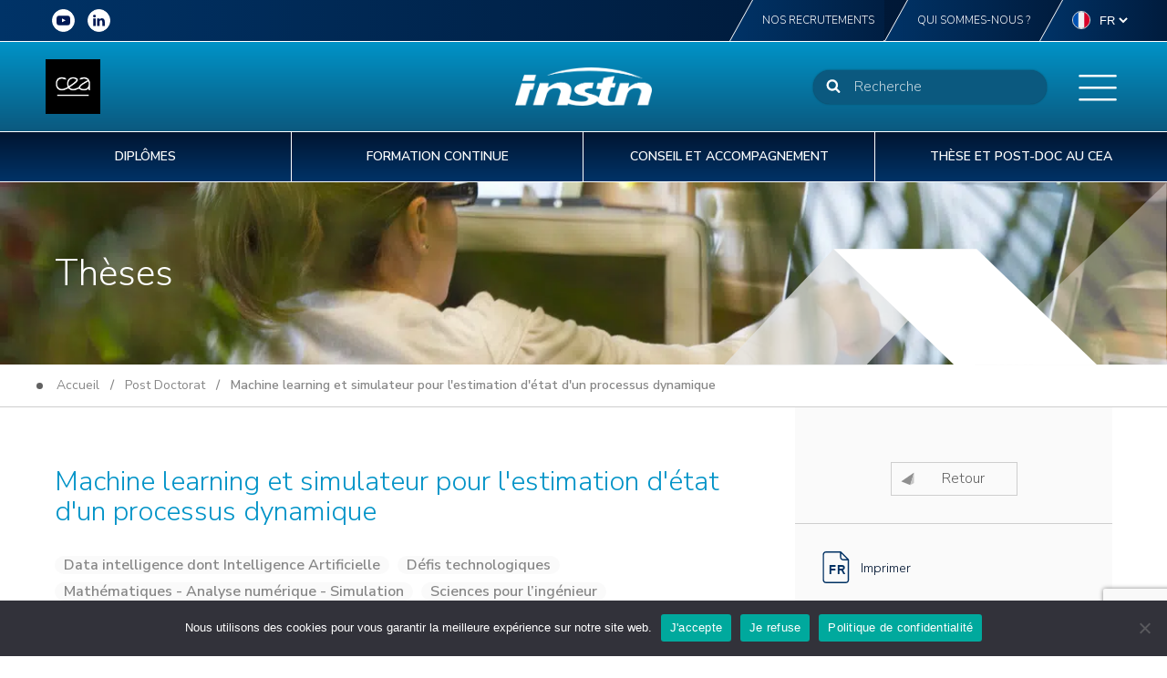

--- FILE ---
content_type: text/html; charset=UTF-8
request_url: https://instn.cea.fr/post-doctorat/machine-learning-et-simulateur-pour-lestimation-detat-dun-processus-dynamique/
body_size: 30940
content:
<!DOCTYPE html>
<html lang="fr-FR" >
<head>
<meta charset="UTF-8">
<meta name="viewport" content="width=device-width, initial-scale=1.0">
<!-- WP_HEAD() START -->
<link rel="preload" as="style" href="https://fonts.googleapis.com/css?family=Nunito+Sans:100,200,300,400,500,600,700,800,900|Nunito+Sans:100,200,300,400,500,600,700,800,900" >
<link rel="stylesheet" href="https://fonts.googleapis.com/css?family=Nunito+Sans:100,200,300,400,500,600,700,800,900|Nunito+Sans:100,200,300,400,500,600,700,800,900">
<meta name='robots' content='index, follow, max-image-preview:large, max-snippet:-1, max-video-preview:-1' />
	<style>img:is([sizes="auto" i], [sizes^="auto," i]) { contain-intrinsic-size: 3000px 1500px }</style>
	<meta name="dlm-version" content="5.0.22"><link rel="alternate" href="https://instn.cea.fr/post-doctorat/machine-learning-et-simulateur-pour-lestimation-detat-dun-processus-dynamique/" hreflang="fr" />
<link rel="alternate" href="https://instn.cea.fr/en/post-doctorat/machine-learning-technics-and-knowledge-based-simulator-combined-for-dynamic-process-state-estimation/" hreflang="en" />

	<!-- This site is optimized with the Yoast SEO plugin v24.8.1 - https://yoast.com/wordpress/plugins/seo/ -->
	<title>Machine learning et simulateur pour l&#039;estimation d&#039;état d&#039;un processus dynamique - INSTN</title>
	<meta name="description" content="Le but est de décrire au mieux l’état réel d&#039;un procédé d&#039;extraction liquide-liquide sur la base des données enregistrées. Or, ces dernières sont, par ..." />
	<link rel="canonical" href="https://instn.cea.fr/post-doctorat/machine-learning-et-simulateur-pour-lestimation-detat-dun-processus-dynamique/" />
	<meta property="og:locale" content="fr_FR" />
	<meta property="og:locale:alternate" content="en_GB" />
	<meta property="og:type" content="article" />
	<meta property="og:title" content="Machine learning et simulateur pour l&#039;estimation d&#039;état d&#039;un processus dynamique - INSTN" />
	<meta property="og:description" content="Le but est de décrire au mieux l’état réel d&#039;un procédé d&#039;extraction liquide-liquide sur la base des données enregistrées. Or, ces dernières sont, par nature, entachées d’incertitudes et sous l’influence de variables exogènes qui ne sont pas enregistrées ni intégrées dans le jumeau numérique. Il est donc nécessaire de travailler le recollement des données entre [&hellip;]" />
	<meta property="og:url" content="https://instn.cea.fr/post-doctorat/machine-learning-et-simulateur-pour-lestimation-detat-dun-processus-dynamique/" />
	<meta property="og:site_name" content="INSTN" />
	<meta property="article:modified_time" content="2026-01-19T02:03:44+00:00" />
	<meta name="twitter:card" content="summary_large_image" />
	<meta name="twitter:label1" content="Durée de lecture estimée" />
	<meta name="twitter:data1" content="1 minute" />
	<script type="application/ld+json" class="yoast-schema-graph">{"@context":"https://schema.org","@graph":[{"@type":"WebPage","@id":"https://instn.cea.fr/post-doctorat/machine-learning-et-simulateur-pour-lestimation-detat-dun-processus-dynamique/","url":"https://instn.cea.fr/post-doctorat/machine-learning-et-simulateur-pour-lestimation-detat-dun-processus-dynamique/","name":"Machine learning et simulateur pour l'estimation d'état d'un processus dynamique - INSTN","isPartOf":{"@id":"https://instn.cea.fr/#website"},"datePublished":"2024-12-14T02:05:10+00:00","dateModified":"2026-01-19T02:03:44+00:00","breadcrumb":{"@id":"https://instn.cea.fr/post-doctorat/machine-learning-et-simulateur-pour-lestimation-detat-dun-processus-dynamique/#breadcrumb"},"inLanguage":"fr-FR","potentialAction":[{"@type":"ReadAction","target":["https://instn.cea.fr/post-doctorat/machine-learning-et-simulateur-pour-lestimation-detat-dun-processus-dynamique/"]}]},{"@type":"BreadcrumbList","@id":"https://instn.cea.fr/post-doctorat/machine-learning-et-simulateur-pour-lestimation-detat-dun-processus-dynamique/#breadcrumb","itemListElement":[{"@type":"ListItem","position":1,"name":"Post Doctorats","item":"https://instn.cea.fr/post-doctorat/"},{"@type":"ListItem","position":2,"name":"Machine learning et simulateur pour l'estimation d'état d'un processus dynamique"}]},{"@type":"WebSite","@id":"https://instn.cea.fr/#website","url":"https://instn.cea.fr/","name":"INSTN","description":"L&#039;école de spécialisation des énergies bas carbone et des technologies de la santé","publisher":{"@id":"https://instn.cea.fr/#organization"},"potentialAction":[{"@type":"SearchAction","target":{"@type":"EntryPoint","urlTemplate":"https://instn.cea.fr/?s={search_term_string}"},"query-input":{"@type":"PropertyValueSpecification","valueRequired":true,"valueName":"search_term_string"}}],"inLanguage":"fr-FR"},{"@type":"Organization","@id":"https://instn.cea.fr/#organization","name":"INSTN","url":"https://instn.cea.fr/","logo":{"@type":"ImageObject","inLanguage":"fr-FR","@id":"https://instn.cea.fr/#/schema/logo/image/","url":"https://instn.cea.fr/wp-content/uploads/2021/11/INSTN_logo.jpg","contentUrl":"https://instn.cea.fr/wp-content/uploads/2021/11/INSTN_logo.jpg","width":200,"height":200,"caption":"INSTN"},"image":{"@id":"https://instn.cea.fr/#/schema/logo/image/"},"sameAs":["https://fr.linkedin.com/school/instn-ecole/","https://www.youtube.com/channel/UCyxtqNof-6gSdIXLXrOSPAA"]}]}</script>
	<!-- / Yoast SEO plugin. -->


<link href='https://fonts.gstatic.com' crossorigin rel='preconnect' />
<link rel='stylesheet' id='wp-block-library-css' href='https://instn.cea.fr/wp-includes/css/dist/block-library/style.min.css?ver=3fba523eefb5fa02dac890ebb0ba7cec' type='text/css' media='all' />
<style id='classic-theme-styles-inline-css' type='text/css'>
/*! This file is auto-generated */
.wp-block-button__link{color:#fff;background-color:#32373c;border-radius:9999px;box-shadow:none;text-decoration:none;padding:calc(.667em + 2px) calc(1.333em + 2px);font-size:1.125em}.wp-block-file__button{background:#32373c;color:#fff;text-decoration:none}
</style>
<style id='co-authors-plus-coauthors-style-inline-css' type='text/css'>
.wp-block-co-authors-plus-coauthors.is-layout-flow [class*=wp-block-co-authors-plus]{display:inline}

</style>
<style id='co-authors-plus-avatar-style-inline-css' type='text/css'>
.wp-block-co-authors-plus-avatar :where(img){height:auto;max-width:100%;vertical-align:bottom}.wp-block-co-authors-plus-coauthors.is-layout-flow .wp-block-co-authors-plus-avatar :where(img){vertical-align:middle}.wp-block-co-authors-plus-avatar:is(.alignleft,.alignright){display:table}.wp-block-co-authors-plus-avatar.aligncenter{display:table;margin-inline:auto}

</style>
<style id='co-authors-plus-image-style-inline-css' type='text/css'>
.wp-block-co-authors-plus-image{margin-bottom:0}.wp-block-co-authors-plus-image :where(img){height:auto;max-width:100%;vertical-align:bottom}.wp-block-co-authors-plus-coauthors.is-layout-flow .wp-block-co-authors-plus-image :where(img){vertical-align:middle}.wp-block-co-authors-plus-image:is(.alignfull,.alignwide) :where(img){width:100%}.wp-block-co-authors-plus-image:is(.alignleft,.alignright){display:table}.wp-block-co-authors-plus-image.aligncenter{display:table;margin-inline:auto}

</style>
<style id='global-styles-inline-css' type='text/css'>
:root{--wp--preset--aspect-ratio--square: 1;--wp--preset--aspect-ratio--4-3: 4/3;--wp--preset--aspect-ratio--3-4: 3/4;--wp--preset--aspect-ratio--3-2: 3/2;--wp--preset--aspect-ratio--2-3: 2/3;--wp--preset--aspect-ratio--16-9: 16/9;--wp--preset--aspect-ratio--9-16: 9/16;--wp--preset--color--black: #000000;--wp--preset--color--cyan-bluish-gray: #abb8c3;--wp--preset--color--white: #ffffff;--wp--preset--color--pale-pink: #f78da7;--wp--preset--color--vivid-red: #cf2e2e;--wp--preset--color--luminous-vivid-orange: #ff6900;--wp--preset--color--luminous-vivid-amber: #fcb900;--wp--preset--color--light-green-cyan: #7bdcb5;--wp--preset--color--vivid-green-cyan: #00d084;--wp--preset--color--pale-cyan-blue: #8ed1fc;--wp--preset--color--vivid-cyan-blue: #0693e3;--wp--preset--color--vivid-purple: #9b51e0;--wp--preset--gradient--vivid-cyan-blue-to-vivid-purple: linear-gradient(135deg,rgba(6,147,227,1) 0%,rgb(155,81,224) 100%);--wp--preset--gradient--light-green-cyan-to-vivid-green-cyan: linear-gradient(135deg,rgb(122,220,180) 0%,rgb(0,208,130) 100%);--wp--preset--gradient--luminous-vivid-amber-to-luminous-vivid-orange: linear-gradient(135deg,rgba(252,185,0,1) 0%,rgba(255,105,0,1) 100%);--wp--preset--gradient--luminous-vivid-orange-to-vivid-red: linear-gradient(135deg,rgba(255,105,0,1) 0%,rgb(207,46,46) 100%);--wp--preset--gradient--very-light-gray-to-cyan-bluish-gray: linear-gradient(135deg,rgb(238,238,238) 0%,rgb(169,184,195) 100%);--wp--preset--gradient--cool-to-warm-spectrum: linear-gradient(135deg,rgb(74,234,220) 0%,rgb(151,120,209) 20%,rgb(207,42,186) 40%,rgb(238,44,130) 60%,rgb(251,105,98) 80%,rgb(254,248,76) 100%);--wp--preset--gradient--blush-light-purple: linear-gradient(135deg,rgb(255,206,236) 0%,rgb(152,150,240) 100%);--wp--preset--gradient--blush-bordeaux: linear-gradient(135deg,rgb(254,205,165) 0%,rgb(254,45,45) 50%,rgb(107,0,62) 100%);--wp--preset--gradient--luminous-dusk: linear-gradient(135deg,rgb(255,203,112) 0%,rgb(199,81,192) 50%,rgb(65,88,208) 100%);--wp--preset--gradient--pale-ocean: linear-gradient(135deg,rgb(255,245,203) 0%,rgb(182,227,212) 50%,rgb(51,167,181) 100%);--wp--preset--gradient--electric-grass: linear-gradient(135deg,rgb(202,248,128) 0%,rgb(113,206,126) 100%);--wp--preset--gradient--midnight: linear-gradient(135deg,rgb(2,3,129) 0%,rgb(40,116,252) 100%);--wp--preset--font-size--small: 13px;--wp--preset--font-size--medium: 20px;--wp--preset--font-size--large: 36px;--wp--preset--font-size--x-large: 42px;--wp--preset--spacing--20: 0.44rem;--wp--preset--spacing--30: 0.67rem;--wp--preset--spacing--40: 1rem;--wp--preset--spacing--50: 1.5rem;--wp--preset--spacing--60: 2.25rem;--wp--preset--spacing--70: 3.38rem;--wp--preset--spacing--80: 5.06rem;--wp--preset--shadow--natural: 6px 6px 9px rgba(0, 0, 0, 0.2);--wp--preset--shadow--deep: 12px 12px 50px rgba(0, 0, 0, 0.4);--wp--preset--shadow--sharp: 6px 6px 0px rgba(0, 0, 0, 0.2);--wp--preset--shadow--outlined: 6px 6px 0px -3px rgba(255, 255, 255, 1), 6px 6px rgba(0, 0, 0, 1);--wp--preset--shadow--crisp: 6px 6px 0px rgba(0, 0, 0, 1);}:where(.is-layout-flex){gap: 0.5em;}:where(.is-layout-grid){gap: 0.5em;}body .is-layout-flex{display: flex;}.is-layout-flex{flex-wrap: wrap;align-items: center;}.is-layout-flex > :is(*, div){margin: 0;}body .is-layout-grid{display: grid;}.is-layout-grid > :is(*, div){margin: 0;}:where(.wp-block-columns.is-layout-flex){gap: 2em;}:where(.wp-block-columns.is-layout-grid){gap: 2em;}:where(.wp-block-post-template.is-layout-flex){gap: 1.25em;}:where(.wp-block-post-template.is-layout-grid){gap: 1.25em;}.has-black-color{color: var(--wp--preset--color--black) !important;}.has-cyan-bluish-gray-color{color: var(--wp--preset--color--cyan-bluish-gray) !important;}.has-white-color{color: var(--wp--preset--color--white) !important;}.has-pale-pink-color{color: var(--wp--preset--color--pale-pink) !important;}.has-vivid-red-color{color: var(--wp--preset--color--vivid-red) !important;}.has-luminous-vivid-orange-color{color: var(--wp--preset--color--luminous-vivid-orange) !important;}.has-luminous-vivid-amber-color{color: var(--wp--preset--color--luminous-vivid-amber) !important;}.has-light-green-cyan-color{color: var(--wp--preset--color--light-green-cyan) !important;}.has-vivid-green-cyan-color{color: var(--wp--preset--color--vivid-green-cyan) !important;}.has-pale-cyan-blue-color{color: var(--wp--preset--color--pale-cyan-blue) !important;}.has-vivid-cyan-blue-color{color: var(--wp--preset--color--vivid-cyan-blue) !important;}.has-vivid-purple-color{color: var(--wp--preset--color--vivid-purple) !important;}.has-black-background-color{background-color: var(--wp--preset--color--black) !important;}.has-cyan-bluish-gray-background-color{background-color: var(--wp--preset--color--cyan-bluish-gray) !important;}.has-white-background-color{background-color: var(--wp--preset--color--white) !important;}.has-pale-pink-background-color{background-color: var(--wp--preset--color--pale-pink) !important;}.has-vivid-red-background-color{background-color: var(--wp--preset--color--vivid-red) !important;}.has-luminous-vivid-orange-background-color{background-color: var(--wp--preset--color--luminous-vivid-orange) !important;}.has-luminous-vivid-amber-background-color{background-color: var(--wp--preset--color--luminous-vivid-amber) !important;}.has-light-green-cyan-background-color{background-color: var(--wp--preset--color--light-green-cyan) !important;}.has-vivid-green-cyan-background-color{background-color: var(--wp--preset--color--vivid-green-cyan) !important;}.has-pale-cyan-blue-background-color{background-color: var(--wp--preset--color--pale-cyan-blue) !important;}.has-vivid-cyan-blue-background-color{background-color: var(--wp--preset--color--vivid-cyan-blue) !important;}.has-vivid-purple-background-color{background-color: var(--wp--preset--color--vivid-purple) !important;}.has-black-border-color{border-color: var(--wp--preset--color--black) !important;}.has-cyan-bluish-gray-border-color{border-color: var(--wp--preset--color--cyan-bluish-gray) !important;}.has-white-border-color{border-color: var(--wp--preset--color--white) !important;}.has-pale-pink-border-color{border-color: var(--wp--preset--color--pale-pink) !important;}.has-vivid-red-border-color{border-color: var(--wp--preset--color--vivid-red) !important;}.has-luminous-vivid-orange-border-color{border-color: var(--wp--preset--color--luminous-vivid-orange) !important;}.has-luminous-vivid-amber-border-color{border-color: var(--wp--preset--color--luminous-vivid-amber) !important;}.has-light-green-cyan-border-color{border-color: var(--wp--preset--color--light-green-cyan) !important;}.has-vivid-green-cyan-border-color{border-color: var(--wp--preset--color--vivid-green-cyan) !important;}.has-pale-cyan-blue-border-color{border-color: var(--wp--preset--color--pale-cyan-blue) !important;}.has-vivid-cyan-blue-border-color{border-color: var(--wp--preset--color--vivid-cyan-blue) !important;}.has-vivid-purple-border-color{border-color: var(--wp--preset--color--vivid-purple) !important;}.has-vivid-cyan-blue-to-vivid-purple-gradient-background{background: var(--wp--preset--gradient--vivid-cyan-blue-to-vivid-purple) !important;}.has-light-green-cyan-to-vivid-green-cyan-gradient-background{background: var(--wp--preset--gradient--light-green-cyan-to-vivid-green-cyan) !important;}.has-luminous-vivid-amber-to-luminous-vivid-orange-gradient-background{background: var(--wp--preset--gradient--luminous-vivid-amber-to-luminous-vivid-orange) !important;}.has-luminous-vivid-orange-to-vivid-red-gradient-background{background: var(--wp--preset--gradient--luminous-vivid-orange-to-vivid-red) !important;}.has-very-light-gray-to-cyan-bluish-gray-gradient-background{background: var(--wp--preset--gradient--very-light-gray-to-cyan-bluish-gray) !important;}.has-cool-to-warm-spectrum-gradient-background{background: var(--wp--preset--gradient--cool-to-warm-spectrum) !important;}.has-blush-light-purple-gradient-background{background: var(--wp--preset--gradient--blush-light-purple) !important;}.has-blush-bordeaux-gradient-background{background: var(--wp--preset--gradient--blush-bordeaux) !important;}.has-luminous-dusk-gradient-background{background: var(--wp--preset--gradient--luminous-dusk) !important;}.has-pale-ocean-gradient-background{background: var(--wp--preset--gradient--pale-ocean) !important;}.has-electric-grass-gradient-background{background: var(--wp--preset--gradient--electric-grass) !important;}.has-midnight-gradient-background{background: var(--wp--preset--gradient--midnight) !important;}.has-small-font-size{font-size: var(--wp--preset--font-size--small) !important;}.has-medium-font-size{font-size: var(--wp--preset--font-size--medium) !important;}.has-large-font-size{font-size: var(--wp--preset--font-size--large) !important;}.has-x-large-font-size{font-size: var(--wp--preset--font-size--x-large) !important;}
:where(.wp-block-post-template.is-layout-flex){gap: 1.25em;}:where(.wp-block-post-template.is-layout-grid){gap: 1.25em;}
:where(.wp-block-columns.is-layout-flex){gap: 2em;}:where(.wp-block-columns.is-layout-grid){gap: 2em;}
:root :where(.wp-block-pullquote){font-size: 1.5em;line-height: 1.6;}
</style>
<link rel='stylesheet' id='cookie-notice-front-css' href='https://instn.cea.fr/wp-content/plugins/cookie-notice/css/front.min.css?ver=2.5.6' type='text/css' media='all' />
<link rel='stylesheet' id='oxygen-css' href='https://instn.cea.fr/wp-content/plugins/oxygen/component-framework/oxygen.css?ver=4.9.1' type='text/css' media='all' />
<link rel='stylesheet' id='icy_pdf-css' href='https://instn.cea.fr/wp-content/plugins/ydu_instn/public/PDF/icy_pdf.css?ver=1768795455' type='text/css' media='all' />
<style id='wpgb-head-inline-css' type='text/css'>
.wp-grid-builder:not(.wpgb-template),.wpgb-facet{opacity:0.01}.wpgb-facet fieldset{margin:0;padding:0;border:none;outline:none;box-shadow:none}.wpgb-facet fieldset:last-child{margin-bottom:40px;}.wpgb-facet fieldset legend.wpgb-sr-only{height:1px;width:1px}
</style>
<link rel='stylesheet' id='oxy_toolbox_back_to_top_style-css' href='https://instn.cea.fr/wp-content/plugins/oxy-toolbox/modules/back-to-top/css/style.css?ver=1.6.2' type='text/css' media='all' />
<script type="text/javascript" id="cookie-notice-front-js-before">
/* <![CDATA[ */
var cnArgs = {"ajaxUrl":"https:\/\/instn.cea.fr\/wp-admin\/admin-ajax.php","nonce":"cd059af971","hideEffect":"fade","position":"bottom","onScroll":false,"onScrollOffset":100,"onClick":false,"cookieName":"cookie_notice_accepted","cookieTime":2592000,"cookieTimeRejected":2592000,"globalCookie":false,"redirection":true,"cache":true,"revokeCookies":false,"revokeCookiesOpt":"automatic"};
/* ]]> */
</script>
<script type="text/javascript" src="https://instn.cea.fr/wp-content/plugins/cookie-notice/js/front.min.js?ver=2.5.6" id="cookie-notice-front-js"></script>
<script type="text/javascript" src="https://instn.cea.fr/wp-includes/js/jquery/jquery.min.js?ver=3.7.1" id="jquery-core-js"></script>
<script type="text/javascript" id="icy_pdf-js-extra">
/* <![CDATA[ */
var ajaxurl = "https:\/\/instn.cea.fr\/wp-admin\/admin-ajax.php";
var post_id = "894344";
var lang = "fr";
/* ]]> */
</script>
<script type="text/javascript" src="https://instn.cea.fr/wp-content/plugins/ydu_instn/public/PDF/icy_pdf.js?ver=1768795455" id="icy_pdf-js"></script>
<script type="text/javascript" src="https://instn.cea.fr/wp-content/plugins/ydu_instn/public/assets/js/public_functions.js?ver=1768795455" id="public-js"></script>
<link rel="https://api.w.org/" href="https://instn.cea.fr/wp-json/" /><link rel="alternate" title="JSON" type="application/json" href="https://instn.cea.fr/wp-json/wp/v2/post-doctorat/894344" /><link rel="EditURI" type="application/rsd+xml" title="RSD" href="https://instn.cea.fr/xmlrpc.php?rsd" />

<link rel='shortlink' href='https://instn.cea.fr/?p=894344' />
<link rel="alternate" title="oEmbed (JSON)" type="application/json+oembed" href="https://instn.cea.fr/wp-json/oembed/1.0/embed?url=https%3A%2F%2Finstn.cea.fr%2Fpost-doctorat%2Fmachine-learning-et-simulateur-pour-lestimation-detat-dun-processus-dynamique%2F" />
<link rel="alternate" title="oEmbed (XML)" type="text/xml+oembed" href="https://instn.cea.fr/wp-json/oembed/1.0/embed?url=https%3A%2F%2Finstn.cea.fr%2Fpost-doctorat%2Fmachine-learning-et-simulateur-pour-lestimation-detat-dun-processus-dynamique%2F&#038;format=xml" />
		<script>document.getElementsByTagName("html")[0].className += " js";</script>
					<!-- Global site tag (gtag.js) - Google Analytics -->
			<script async src="https://www.googletagmanager.com/gtag/js?id=1"></script>
			<script>
				window.dataLayer = window.dataLayer || [];
				function gtag(){dataLayer.push(arguments);}
				gtag('js', new Date());

				gtag('config', '1');
			</script>
				<noscript><style>.wp-grid-builder .wpgb-card.wpgb-card-hidden .wpgb-card-wrapper{opacity:1!important;visibility:visible!important;transform:none!important}.wpgb-facet {opacity:1!important;pointer-events:auto!important}.wpgb-facet *:not(.wpgb-pagination-facet){display:none}</style></noscript>
<script>    function cdnNoviusTacLoaded() {        window.tarteaucitron.init({            showAlertSmall: false,            acceptAllCta: true,            orientation: 'middle',            privacyUrl: '/cookies-policy.html',            mandatory: true,            adblocker: true,            showIcon: false,        });        window.tarteaucitron.overrideLang = window.tacOverrideLang;        window.dataLayer = window.dataLayer || [];        window.tarteaucitron.user.analyticsUa = 'UA-59119566-1';        (window.tarteaucitron.job = window.tarteaucitron.job || []).push('analytics', 'youtube');    } </script>

<script>        (function(i,s,o,g,r,a,m){i['GoogleAnalyticsObject']=r;i[r]=i[r]||function(){            (i[r].q=i[r].q||[]).push(arguments)},i[r].l=1*new Date();a=s.createElement(o),            m=s.getElementsByTagName(o)[0];a.async=1;a.src=g;m.parentNode.insertBefore(a,m)        })(window,document,'script','//www.google-analytics.com/analytics.js','ga');        ga('create', 'UA-59119566-1', 'auto');        ga('send', 'pageview');    </script>

<link rel="icon" href="https://instn.cea.fr/wp-content/uploads/2021/10/cropped-favicon-instn-32x32.png" sizes="32x32" />
<link rel="icon" href="https://instn.cea.fr/wp-content/uploads/2021/10/cropped-favicon-instn-192x192.png" sizes="192x192" />
<link rel="apple-touch-icon" href="https://instn.cea.fr/wp-content/uploads/2021/10/cropped-favicon-instn-180x180.png" />
<meta name="msapplication-TileImage" content="https://instn.cea.fr/wp-content/uploads/2021/10/cropped-favicon-instn-270x270.png" />
<link rel='stylesheet' id='oxygen-cache-22668-css' href='//instn.cea.fr/wp-content/uploads/oxygen/css/22668.css?cache=1750174603&#038;ver=3fba523eefb5fa02dac890ebb0ba7cec' type='text/css' media='all' />
<link rel='stylesheet' id='oxygen-cache-8245-css' href='//instn.cea.fr/wp-content/uploads/oxygen/css/8245.css?cache=1750174619&#038;ver=3fba523eefb5fa02dac890ebb0ba7cec' type='text/css' media='all' />
<link rel='stylesheet' id='oxygen-cache-8283-css' href='//instn.cea.fr/wp-content/uploads/oxygen/css/8283.css?cache=1750174618&#038;ver=3fba523eefb5fa02dac890ebb0ba7cec' type='text/css' media='all' />
<link rel='stylesheet' id='oxygen-universal-styles-css' href='//instn.cea.fr/wp-content/uploads/oxygen/css/universal.css?cache=1763460248&#038;ver=3fba523eefb5fa02dac890ebb0ba7cec' type='text/css' media='all' />
<noscript><style id="rocket-lazyload-nojs-css">.rll-youtube-player, [data-lazy-src]{display:none !important;}</style></noscript><!-- END OF WP_HEAD() -->
</head>
<body class="wp-singular post-doctorat-template-default single single-post-doctorat postid-894344 wp-theme-oxygen-is-not-a-theme  wp-embed-responsive cookies-not-set oxygen-body" >




						<header id="_header-2-8245" class="oxy-header-wrapper oxy-overlay-header oxy-header" ><div id="_header_row-3-8245" class="oxy-header-row" ><div class="oxy-header-container"><div id="_header_left-4-8245" class="oxy-header-left" ><a id="link-467-8245" class="ct-link" href="https://www.youtube.com/channel/UCyxtqNof-6gSdIXLXrOSPAA" target="_blank"  ><div id="fancy_icon-33-8245" class="ct-fancy-icon icon_rs_header" ><svg id="svg-fancy_icon-33-8245"><use xlink:href="#FontAwesomeicon-youtube-play"></use></svg></div></a><a id="link-468-8245" class="ct-link" href="https://www.linkedin.com/showcase/instn-ecole" target="_blank"  ><div id="fancy_icon-34-8245" class="ct-fancy-icon icon_rs_header" ><svg id="svg-fancy_icon-34-8245"><use xlink:href="#FontAwesomeicon-linkedin"></use></svg></div></a></div><div id="_header_center-5-8245" class="oxy-header-center" ></div><div id="_header_right-6-8245" class="oxy-header-right" ><div id="div_block-35-8245" class="ct-div-block" ><a id="link_text-37-8245" class="ct-link-text header_top_link" href="https://instn.cea.fr/qui-sommes-nous/decouvrir-linstn/recrutements-a-linstn/" target="_self"  >Nos recrutements</a></div><div id="div_block-496-8245" class="ct-div-block" ><a id="link_text-497-8245" class="ct-link-text header_top_link" href="/qui-sommes-nous/" target="_self"  >Qui sommes-nous ?</a><div id="code_block-498-8245" class="ct-code-block header_top_link lang-code-block" >
<div class="heaer-lang-wrap">

	<ul class="list_lang_instn">
		
		<span class="lang_flag">            
			<svg id="Layer_1" enable-background="new 0 0 512 512" viewBox="0 0 512 512" xmlns="http://www.w3.org/2000/svg"><circle cx="256" cy="256" fill="#f0f0f0" r="256"/><path d="m512 256c0-110.071-69.472-203.906-166.957-240.077v480.155c97.485-36.172 166.957-130.007 166.957-240.078z" fill="#d80027"/><path d="m0 256c0 110.071 69.473 203.906 166.957 240.077v-480.154c-97.484 36.171-166.957 130.006-166.957 240.077z" fill="#0052b4"/><g/><g/><g/><g/><g/><g/><g/><g/><g/><g/><g/><g/><g/><g/><g/></svg>		</span>
		
		<select name="lang_choice_1" id="lang_choice_1" class="pll-switcher-select">
	<option value="https://instn.cea.fr/post-doctorat/machine-learning-et-simulateur-pour-lestimation-detat-dun-processus-dynamique/" lang="fr-FR" selected='selected'>fr</option>
	<option value="https://instn.cea.fr/en/post-doctorat/machine-learning-technics-and-knowledge-based-simulator-combined-for-dynamic-process-state-estimation/" lang="en-GB">en</option>

</select>
<script type="text/javascript">
					document.getElementById( "lang_choice_1" ).addEventListener( "change", function ( event ) { location.href = event.currentTarget.value; } )
				</script>	</ul>
	
</div>
</div><a id="link-499-8245" class="ct-link" href="http://" target="_self"  ><div id="fancy_icon-500-8245" class="ct-fancy-icon" ><svg id="svg-fancy_icon-500-8245"><use xlink:href="#Lineariconsicon-user"></use></svg></div><div id="text_block-501-8245" class="ct-text-block" >Espace utilisateur</div></a></div></div></div></div><div id="_header_row-16-8245" class="oxy-header-row" ><div class="oxy-header-container"><div id="_header_left-17-8245" class="oxy-header-left" ><img  id="image-18-8245" alt="" src="https://instn.cea.fr/wp-content/uploads/2023/07/LOGO-CEA_BLANC-SUR-NOIR.jpg" class="ct-image"/></div><div id="_header_center-19-8245" class="oxy-header-center" ><a id="link-233-8245" class="ct-link" href="/"   ><img  id="image-20-8245" alt="INSTN" src="/wp-content/uploads/2021/05/instn_logo_blanc.png" class="ct-image"/></a></div><div id="_header_right-21-8245" class="oxy-header-right" ><div id="div_block-318-8245" class="ct-div-block search-header-block" ><div id="fancy_icon-47-8245" class="ct-fancy-icon" ><svg id="svg-fancy_icon-47-8245"><use xlink:href="#FontAwesomeicon-search"></use></svg></div>
                <div id="_search_form-22-8245" class="oxy-search-form header_search" >
                <form role="search" method="get" id="searchform" class="searchform" action="https://instn.cea.fr/">
				<div>
					<label class="screen-reader-text" for="s">Rechercher :</label>
					<input type="text" value="" name="s" id="s" />
					<input type="submit" id="searchsubmit" value="Rechercher" />
				</div>
			</form>                </div>
        
        <div id="code_block-49-8245" class="ct-code-block" ></div></div><div id="fancy_icon-321-8245" class="ct-fancy-icon search-mobile-btn search-mobile-open" ><svg id="svg-fancy_icon-321-8245"><use xlink:href="#FontAwesomeicon-search"></use></svg></div><div id="code_block-323-8245" class="ct-code-block" ></div><nav id="_nav_menu-317-8245" class="oxy-nav-menu menu-burger-instn oxy-nav-menu-dropdowns oxy-nav-menu-dropdown-arrow oxy-nav-menu-vertical" ><div class='oxy-menu-toggle'><div class='oxy-nav-menu-hamburger-wrap'><div class='oxy-nav-menu-hamburger'><div class='oxy-nav-menu-hamburger-line'></div><div class='oxy-nav-menu-hamburger-line'></div><div class='oxy-nav-menu-hamburger-line'></div></div></div></div><div class="menu-menu-mobile-container"><ul id="menu-menu-mobile" class="oxy-nav-menu-list"><li id="menu-item-18976" class="menu-item menu-item-type-custom menu-item-object-custom menu-item-18976"><a href="/type-de-formation/formation-diplomante/">Diplômes</a></li>
<li id="menu-item-18173" class="menu-item menu-item-type-taxonomy menu-item-object-category menu-item-18173"><a href="https://instn.cea.fr/category/actualite/">Nos actualités</a></li>
<li id="menu-item-18174" class="menu-item menu-item-type-taxonomy menu-item-object-category menu-item-18174"><a href="https://instn.cea.fr/category/evenement/">Nos événements</a></li>
<li id="menu-item-17386" class="menu-item menu-item-type-custom menu-item-object-custom menu-item-17386"><a href="#">Linkedin</a></li>
<li id="menu-item-17387" class="menu-item menu-item-type-custom menu-item-object-custom menu-item-17387"><a href="#">Youtube</a></li>
<li id="menu-item-17388" class="menu-item menu-item-type-custom menu-item-object-custom menu-item-17388"><a href="#">Nos campus</a></li>
<li id="menu-item-18975" class="menu-item menu-item-type-post_type menu-item-object-page menu-item-18975"><a href="https://instn.cea.fr/contact/">Nous contacter</a></li>
</ul></div></nav><div id="fancy_icon-386-8245" class="ct-fancy-icon modal-burger-menu-link" ><svg id="svg-fancy_icon-386-8245"><use xlink:href="#Lineariconsicon-menu"></use></svg></div></div></div></div><div id="_header_row-26-8245" class="oxy-header-row" ><div class="oxy-header-container"><div id="_header_left-27-8245" class="oxy-header-left" ></div><div id="_header_center-29-8245" class="oxy-header-center" ><div id="div_block-50-8245" class="ct-div-block" ><div id="div_block-23-8245" class="ct-div-block" ><div id="div_block-249-8245" class="ct-div-block megamenu_wrap" ><a id="link-52-8245" class="ct-link oxel_megamenu_parent" href="#" target="_self"   megamenu-link-id="1"><div id="text_block-53-8245" class="ct-text-block oxel_megamenu_parent__title" >Diplômes</div><div id="div_block-258-8245" class="ct-div-block megamenu_icon_fond" ><div id="fancy_icon-259-8245" class="ct-fancy-icon megamenu_icon_fleche" ><svg id="svg-fancy_icon-259-8245"><use xlink:href="#Lineariconsicon-arrow-down"></use></svg></div></div></a><div id="div_block-94-8245" class="ct-div-block oxel_megamenu__wrapper oxel_megamenu__wrapper--hidden"  megamenu-link-id="1"><div id="new_columns-95-8245" class="ct-new-columns colonnes_megamenu white_txt" ><div id="div_block-96-8245" class="ct-div-block" ><img  id="image-234-8245" alt="" src="/wp-content/uploads/2021/06/5.1.0-DSC_6776.jpg" class="ct-image"/><div id="text_block-477-8245" class="ct-text-block credit_megamenu" >Credit : L. Godart/CEA</div></div><div id="div_block-105-8245" class="ct-div-block" ><div id="text_block-237-8245" class="ct-text-block h2_basic" >Diplômes</div><a id="link_text-240-8245" class="ct-link-text list_lien_megamenu" href="/type-de-formation/formation-diplomante/" target="_self"  >Trouver un diplôme&nbsp;</a><a id="link_text-243-8245" class="ct-link-text list_lien_megamenu" href="/la-validation-des-acquis-de-lexperience-vae/"   >Valider un diplôme de l’INSTN par la VAE&nbsp;</a><a id="link_text-241-8245" class="ct-link-text list_lien_megamenu" href="/le-compte-personnel-de-formation-cpf/" target="_self"  >Exploiter mon « Compte Personnel de Formation » (CPF)&nbsp;</a><a id="link_text-471-8245" class="ct-link-text list_lien_megamenu" href="/etudiant/" target="_self"  >Accompagnement des étudiants&nbsp;</a><a id="link_text-502-8245" class="ct-link-text list_lien_megamenu" href="/Alumni/" target="_self"  >Nos Alumni&nbsp;</a></div><div id="div_block-116-8245" class="ct-div-block" ><div id="text_block-246-8245" class="ct-text-block" >L’INSTN propose plus de 40 diplômes du niveau opérateur au niveau bac +7.</div></div></div><div id="fancy_icon-129-8245" class="ct-fancy-icon oxel_megamenu__close-icon" ><svg id="svg-fancy_icon-129-8245"><use xlink:href="#FontAwesomeicon-close"></use></svg></div></div></div><div id="div_block-252-8245" class="ct-div-block megamenu_wrap" ><a id="link-91-8245" class="ct-link oxel_megamenu_parent" href="#" target="_self"   megamenu-link-id="2"><div id="text_block-92-8245" class="ct-text-block oxel_megamenu_parent__title" >Formation continue</div><div id="div_block-276-8245" class="ct-div-block megamenu_icon_fond" ><div id="fancy_icon-277-8245" class="ct-fancy-icon megamenu_icon_fleche" ><svg id="svg-fancy_icon-277-8245"><use xlink:href="#Lineariconsicon-arrow-down"></use></svg></div></div></a><div id="div_block-261-8245" class="ct-div-block oxel_megamenu__wrapper oxel_megamenu__wrapper--hidden"  megamenu-link-id="2"><div id="new_columns-262-8245" class="ct-new-columns colonnes_megamenu white_txt" ><div id="div_block-263-8245" class="ct-div-block" ><img  id="image-264-8245" alt="" src="/wp-content/uploads/2021/06/Formation-continue-scaled.jpg" class="ct-image"/><div id="text_block-480-8245" class="ct-text-block credit_megamenu" >Credit : L. Godart/CEA</div></div><div id="div_block-265-8245" class="ct-div-block" ><div id="text_block-266-8245" class="ct-text-block h2_basic" >Formation continue</div><a id="link_text-267-8245" class="ct-link-text list_lien_megamenu" href="/type-de-formation/formation-continue/" target="_self"  >Trouver une formation&nbsp;</a><a id="link_text-268-8245" class="ct-link-text list_lien_megamenu" href="/formation/?_types_de_formations=formation-continue&#038;_eligible_au_cpf=eligibilite-cpf" target="_self"  >Les formations certifiantes (éligibles au financement par CPF)&nbsp;</a><a id="link_text-269-8245" class="ct-link-text list_lien_megamenu" href="/le-compte-personnel-de-formation-cpf/" target="_self"  >Exploiter mon « Compte Personnel de Formation » (CPF)&nbsp;</a><a id="link_text-495-8245" class="ct-link-text list_lien_megamenu" href="https://instn.cea.fr/telechargement-des-catalogues-de-formations/"   >Catalogues en ligne&nbsp;</a></div><div id="div_block-270-8245" class="ct-div-block" ><div id="text_block-271-8245" class="ct-text-block" >D’un jour à plusieurs semaines, nos formations permettent une montée en compétence dans votre emploi ou accompagnent vers le retour à l’emploi.&nbsp;</div></div></div><div id="fancy_icon-272-8245" class="ct-fancy-icon oxel_megamenu__close-icon" ><svg id="svg-fancy_icon-272-8245"><use xlink:href="#FontAwesomeicon-close"></use></svg></div></div></div><div id="div_block-253-8245" class="ct-div-block megamenu_wrap" ><a id="link-135-8245" class="ct-link oxel_megamenu_parent" href="#" target="_self"   megamenu-link-id="3"><div id="text_block-136-8245" class="ct-text-block oxel_megamenu_parent__title" >Conseil et accompagnement</div><div id="div_block-292-8245" class="ct-div-block megamenu_icon_fond" ><div id="fancy_icon-293-8245" class="ct-fancy-icon megamenu_icon_fleche" ><svg id="svg-fancy_icon-293-8245"><use xlink:href="#Lineariconsicon-arrow-down"></use></svg></div></div></a><div id="div_block-279-8245" class="ct-div-block oxel_megamenu__wrapper oxel_megamenu__wrapper--hidden"  megamenu-link-id="3"><div id="new_columns-280-8245" class="ct-new-columns colonnes_megamenu white_txt" ><div id="div_block-281-8245" class="ct-div-block" ><img  id="image-282-8245" alt="" src="/wp-content/uploads/2021/06/these.jpg" class="ct-image"/><div id="text_block-482-8245" class="ct-text-block credit_megamenu" >Crédit : vgajic</div></div><div id="div_block-283-8245" class="ct-div-block" ><a id="text_block-284-8245" class="ct-link-text h2_basic" href="/conseil-et-accompagnement/"   >Conseil et accompagnement&nbsp;</a><a id="link_text-285-8245" class="ct-link-text list_lien_megamenu" href="/conseil-et-accompagnement/developpement-de-vos-capacites-de-formation/" target="_self"  >Développement de vos capacités de formation</a><a id="link_text-286-8245" class="ct-link-text list_lien_megamenu" href="/conseil-et-accompagnement/developpement-des-ressources-humaines/" target="_self"  >Développement des ressources humaines</a><a id="link_text-287-8245" class="ct-link-text list_lien_megamenu" href="/conseil-et-accompagnement/knowledge-management/" target="_self"  >Knowledge management</a><a id="link_text-295-8245" class="ct-link-text list_lien_megamenu" href="/conseil-et-accompagnement/services-numeriques/" target="_self"  >Services digitaux</a></div><div id="div_block-288-8245" class="ct-div-block" ><div id="text_block-289-8245" class="ct-text-block" >Fort de plus de 60 ans d’expériences, l’INSTN accompagne les entreprises et organismes à différents stades de leurs projets de développement du capital humain.</div></div></div><div id="fancy_icon-290-8245" class="ct-fancy-icon oxel_megamenu__close-icon" ><svg id="svg-fancy_icon-290-8245"><use xlink:href="#FontAwesomeicon-close"></use></svg></div></div></div><div id="div_block-254-8245" class="ct-div-block megamenu_wrap" ><a id="link-137-8245" class="ct-link oxel_megamenu_parent" href="#" target="_self"   megamenu-link-id="4"><div id="text_block-138-8245" class="ct-text-block oxel_megamenu_parent__title" >Thèse et post-doc au cea</div><div id="div_block-311-8245" class="ct-div-block megamenu_icon_fond" ><div id="fancy_icon-312-8245" class="ct-fancy-icon megamenu_icon_fleche" ><svg id="svg-fancy_icon-312-8245"><use xlink:href="#Lineariconsicon-arrow-down"></use></svg></div></div></a><div id="div_block-297-8245" class="ct-div-block oxel_megamenu__wrapper oxel_megamenu__wrapper--hidden"  megamenu-link-id="4"><div id="new_columns-298-8245" class="ct-new-columns colonnes_megamenu white_txt" ><div id="div_block-299-8245" class="ct-div-block" ><img  id="image-300-8245" alt="" src="/wp-content/uploads/2021/06/conseil-1.jpg" class="ct-image"/><div id="text_block-484-8245" class="ct-text-block credit_megamenu" >Crédit : P.Stroppa / CEA</div></div><div id="div_block-301-8245" class="ct-div-block" ><a id="text_block-302-8245" class="ct-link-text h2_basic" href="/theses-et-post-doctorats/"   >Thèses et post-doc au CEA</a><a id="link_text-303-8245" class="ct-link-text list_lien_megamenu" href="/these/" target="_self"  >Trouver une thèse&nbsp;</a><a id="link_text-304-8245" class="ct-link-text list_lien_megamenu" href="/post-doctorat/" target="_self"  >Trouver un post-doctorat&nbsp;</a><a id="link_text-305-8245" class="ct-link-text list_lien_megamenu" href="/theses-et-post-doctorats/realiser-sa-these-au-cea/" target="_self"  >Réaliser sa thèse au CEA&nbsp;</a><a id="link_text-306-8245" class="ct-link-text list_lien_megamenu" href="/type-de-formation/formation-continue/?_publics_specifiques_fc=doctorant"   >Les formations pour les doctorants</a><a id="link_text-315-8245" class="ct-link-text list_lien_megamenu" href="/theses-et-post-doctorats/les-associations/" target="_self"  >Les associations&nbsp;</a></div><div id="div_block-307-8245" class="ct-div-block" ><div id="text_block-308-8245" class="ct-text-block" >Le CEA accueille en ses laboratoires chaque année environ 1600 doctorants.&nbsp;&nbsp;</div></div></div><div id="fancy_icon-309-8245" class="ct-fancy-icon oxel_megamenu__close-icon" ><svg id="svg-fancy_icon-309-8245"><use xlink:href="#FontAwesomeicon-close"></use></svg></div></div></div></div><div id="code_block-51-8245" class="ct-code-block" ><!--
To add additional Mega Menus, duplicate both the Mega Menu Link and Mega Menu Wrapper elements.
On the new Mega Menu Link and Mega Menu Wrapper elements, change the megamenu-link-id attribute
to a matching value (e.g. 2 instead of 1) to link them.

To add a close icon for mobile devices, add the .oxel_megamenu__close-icon to any element in
the Mega Menu.
--></div></div></div><div id="_header_right-31-8245" class="oxy-header-right" ></div></div></div></header>
		<section id="section-54-8283" class=" ct-section entete_page section_full" ><div class="ct-section-inner-wrap"><div id="div_block-55-8283" class="ct-div-block section_full_container entete_page_title_wrap" ><div id="text_block-59-8283" class="ct-text-block entete_page_titre" >Thèses</div><img  id="image-57-8283" alt="" src="/wp-content/uploads/2021/05/Structure-Gr-Latérale.svg" class="ct-image entete_page_image"/></div><div id="div_block-5-8273" class="ct-div-block entete_breadcrumb" ><div id="div_block-9-8273" class="ct-div-block section_full_container" ><div id="code_block-19-8273" class="ct-code-block code_breadcrumb" ><a href="https://instn.cea.fr" rel="nofollow">Accueil</a> &nbsp;&nbsp;/&nbsp;&nbsp; <a href="https://instn.cea.fr/post-doctorat/">Post Doctorat</a> &nbsp;&nbsp;/&nbsp;&nbsp; Machine learning et simulateur pour l'estimation d'état d'un processus dynamique</div></div></div></div></section><section id="section-61-8283" class=" ct-section section_right_sibebar" ><div class="ct-section-inner-wrap"><div id="div_block-62-8283" class="ct-div-block section_right_sidebar_row" ><div id="div_block-63-8283" class="ct-div-block section_right_sidebar_col_content" ><div id="div_block-64-8283" class="ct-div-block section_right_sidebar_col_content_inner" ><h1 id="headline-69-8283" class="ct-headline h2_basic"><span id="span-70-8283" class="ct-span" >Machine learning et simulateur pour l'estimation d'état d'un processus dynamique</span></h1><div id="code_block-171-8283" class="ct-code-block single_these_theme_wrap" >



	<div class="instn-these-loop-item-theme"><span class="these-loop-theme-terms"><span>Data intelligence dont Intelligence Artificielle</span> <span>Défis technologiques</span> <span>Mathématiques - Analyse numérique - Simulation</span> <span>Sciences pour l’ingénieur</span> </span></div>

</div><div id="div_block-168-8283" class="ct-div-block" ><h1 id="headline-157-8283" class="ct-headline small_upper_dark_blue_title">Résumé du sujet</h1><div id="text_block-90-8283" class="ct-text-block txt_gris" ><span id="span-91-8283" class="ct-span oxy-stock-content-styles" ><p>Le but est de décrire au mieux l’état réel d'un procédé d'extraction liquide-liquide sur la base des données enregistrées. Or, ces dernières sont, par nature, entachées d’incertitudes et sous l’influence de variables exogènes qui ne sont pas enregistrées ni intégrées dans le jumeau numérique. Il est donc nécessaire de travailler le recollement des données entre la réalité et le simulé par PAREX+, simulateur dédié à ce type de procédé. Le code PAREX+ sera utilisé pour constituer une base conséquente de simulations : à chaque essai de paramètres opératoires (pavage de l’espace) sera associée la réponse dynamique du système. Le réseau de neurones convolutionnel (CNN) cherchera à résoudre le problème inverse : apprendre sur l’ensemble des réponses dynamiques les jeux de paramètres opérationnels possibles. Un enrichissement progressif de la base de données sera effectué dans les zones où le CNN ne sera pas assez performant. Une fois calibré, le CNN sera confronté aux données réelles et modifié pour tenir compte des imperfections des données. La finalité du CNN est d’être capable de bien identifier les paramètres du procédé à chaque pas de temps à des fins de contrôle et de diagnostic en temps réel : la dynamique observée est-elle celle attendue ?</p>
</span></div></div><div id="div_block-156-8283" class="ct-div-block txt_gris" ><h1 id="headline-187-8283" class="ct-headline small_upper_dark_blue_title">Laboratoire</h1><div id="shortcode-161-8283" class="ct-shortcode" >Département Métrologie Instrumentation et Information (LIST)</div><div id="shortcode-159-8283" class="ct-shortcode" >Service Intelligence des Données</div><div id="shortcode-160-8283" class="ct-shortcode" >Laboratoire Science des Données et de la Décision</div></div></div></div><div id="div_block-66-8283" class="ct-div-block section_right_sidebar_col_bar" ><div id="div_block-67-8283" class="ct-div-block section_right_sidebar_col_bar_inner" ><div id="div_block-68-8283" class="ct-div-block right_sidebar" ><div id="div_block-75-8283" class="ct-div-block right_sidebar_part" ><a id="link_text-164-8283" class="ct-link-text retour_btn" href="/these" target="_self"  >Retour</a></div><div id="div_block-76-8283" class="ct-div-block right_sidebar_part" ><a id="link-172-8283" class="ct-link" href="#" target="_self"  ><img  id="image-175-8283" alt="" src="/wp-content/uploads/2021/05/Doc-FR.svg" class="ct-image"/><div id="text_block-173-8283" class="ct-text-block txt_sidebar" >Imprimer</div></a></div><div id="div_block-77-8283" class="ct-div-block right_sidebar_part" ><div id="text_block-79-8283" class="ct-text-block small_upper_dark_blue_title" ><span id="span-186-8283" class="ct-span" >Partager ce sujet de post-doctorat</span></div><div id="code_block-163-8283" class="ct-code-block" >
<a target="_blank" href="https://www.facebook.com/sharer.php?u=https://instn.cea.fr/post-doctorat/machine-learning-et-simulateur-pour-lestimation-detat-dun-processus-dynamique">
  <div class="ct-fancy-icon icons_sidebar_rs"><svg><use xlink:href="#FontAwesomeicon-facebook"></use></svg></div>
</a>
<a target="_blank" href="https://twitter.com/intent/tweet?url=https://instn.cea.fr/post-doctorat/machine-learning-et-simulateur-pour-lestimation-detat-dun-processus-dynamique">
  <div class="ct-fancy-icon icons_sidebar_rs"><svg><use xlink:href="#FontAwesomeicon-twitter"></use></svg></div>
</a>
<a target="_blank" href="https://www.linkedin.com/shareArticle?url=https://instn.cea.fr/post-doctorat/machine-learning-et-simulateur-pour-lestimation-detat-dun-processus-dynamique">
  <div class="ct-fancy-icon icons_sidebar_rs"><svg><use xlink:href="#FontAwesomeicon-linkedin"></use></svg></div>
</a>
<a target="_blank" href="whatsapp://send?text=https://instn.cea.fr/post-doctorat/machine-learning-et-simulateur-pour-lestimation-detat-dun-processus-dynamique">
  <div class="ct-fancy-icon icons_sidebar_rs"><svg><use xlink:href="#FontAwesomeicon-whatsapp"></use></svg></div>
</a>
<a target="_blank" href="mailto:?subject=Machine learning et simulateur pour l'estimation d'état d'un processus dynamique&amp;body=https://instn.cea.fr/post-doctorat/machine-learning-et-simulateur-pour-lestimation-detat-dun-processus-dynamique">
  <div class="ct-fancy-icon icons_sidebar_rs"><svg><use xlink:href="#FontAwesomeicon-envelope-o"></use></svg></div>
</a></div><div id="fancy_icon-177-8283" class="ct-fancy-icon icons_sidebar_rs" ><svg id="svg-fancy_icon-177-8283"><use xlink:href="#FontAwesomeicon-envelope-o"></use></svg></div><div id="fancy_icon-178-8283" class="ct-fancy-icon icons_sidebar_rs" ><svg id="svg-fancy_icon-178-8283"><use xlink:href="#FontAwesomeicon-whatsapp"></use></svg></div><div id="fancy_icon-179-8283" class="ct-fancy-icon icons_sidebar_rs" ><svg id="svg-fancy_icon-179-8283"><use xlink:href="#FontAwesomeicon-twitter"></use></svg></div><div id="fancy_icon-180-8283" class="ct-fancy-icon icons_sidebar_rs" ><svg id="svg-fancy_icon-180-8283"><use xlink:href="#FontAwesomeicon-facebook"></use></svg></div></div><div id="div_block-81-8283" class="ct-div-block right_sidebar_part" ><div id="text_block-82-8283" class="ct-text-block small_upper_dark_blue_title" >Informations pratiques</div><div id="text_block-92-8283" class="ct-text-block sidebar_sous_titre" >Formation recommandée :</div><div id="shortcode-120-8283" class="ct-shortcode txt_sidebar" >doctorat en informatique ou mathématique</div><div id="text_block-121-8283" class="ct-text-block sidebar_sous_titre" >Université / École doctorale :</div><div id="shortcode-124-8283" class="ct-shortcode txt_sidebar" ></div><div id="shortcode-191-8283" class="ct-shortcode txt_sidebar" ></div><div id="text_block-125-8283" class="ct-text-block sidebar_sous_titre" >Date souhaitée de début de thèse :</div><div id="shortcode-128-8283" class="ct-shortcode txt_sidebar" >01-11-2021</div><div id="text_block-129-8283" class="ct-text-block sidebar_sous_titre" >Lieu d'exercice :</div><div id="shortcode-132-8283" class="ct-shortcode txt_sidebar" >Saclay</div></div><div id="div_block-84-8283" class="ct-div-block right_sidebar_part" ><div id="text_block-85-8283" class="ct-text-block small_upper_dark_blue_title" >Chercheur à contacter</div><div id="div_block-144-8283" class="ct-div-block txt_sidebar" ><div id="shortcode-143-8283" class="ct-shortcode" >Laurence</div><div id="shortcode-145-8283" class="ct-shortcode" >CORNEZ</div></div><div id="shortcode-146-8283" class="ct-shortcode txt_sidebar" >CEA</div><div id="shortcode-148-8283" class="ct-shortcode txt_sidebar" >DRT/DIN//LIACI</div><div id="shortcode-149-8283" class="ct-shortcode txt_sidebar" >Tel : 0169081335</div><div id="shortcode-189-8283" class="ct-shortcode txt_sidebar" >Email : laurence.cornez@cea.fr</div><div id="shortcode-188-8283" class="ct-shortcode txt_sidebar bouton_mail_these" ><a href='mailto:laurence.cornez@cea.fr'>Contacter</a></div></div></div></div></div></div></div></section><footer id="section-13-8245" class=" ct-section footer_instn" ><div class="ct-section-inner-wrap"><div id="div_block-148-8245" class="ct-div-block" ><div id="div_block-151-8245" class="ct-div-block" ><div id="div_block-153-8245" class="ct-div-block" ><img  id="image-154-8245" alt="" src="https://instn.cea.fr/wp-content/uploads/2021/05/instn_logo_blanc.png" class="ct-image"/><div id="text_block-155-8245" class="ct-text-block" >INSTN Institut national des sciences et techniques nucléaires<br>Ecole de spécialisation des énergies bas carbone<br> et des technologies de la santé</div></div></div><div id="div_block-146-8245" class="ct-div-block" ><div id="div_block-157-8245" class="ct-div-block" ><div id="text_block-160-8245" class="ct-text-block h2_basic" >AgrÉments&nbsp;<br>et certifications</div><div id="_rich_text-165-8245" class="oxy-rich-text" ><p class="p1">Nos certifications et agréments témoignent de notre engagement quotidien pour proposer des formations de qualité, dans une démarche d’amélioration continue.</p></div><div id="div_block-227-8245" class="ct-div-block" ><img  id="image-228-8245" alt="" src="/wp-content/uploads/2023/06/2023-vignette-de-com-INSTN-en-tant-que-OPPC.jpg" class="ct-image"/><img  id="image-488-8245" alt="" src="/wp-content/uploads/2022/09/qualiopi_2022.jpg" class="ct-image"/><img  id="image-474-8245" alt="" src="https://instn.cea.fr/wp-content/uploads/2021/08/afaq.png" class="ct-image"/><img  id="image-229-8245" alt="" src="/wp-content/uploads/2023/04/cefri_logo_full_2023.png" class="ct-image"/><img  id="image-230-8245" alt="" src="/wp-content/uploads/2025/01/asnr_logo.jpg" class="ct-image"/><img  id="image-232-8245" alt="" src="/wp-content/uploads/2021/05/logo_iaea_blanc.png" class="ct-image"/></div></div></div></div><div id="div_block-140-8245" class="ct-div-block" ><div id="div_block-142-8245" class="ct-div-block" ><div id="div_block-172-8245" class="ct-div-block" ><a id="link_text-175-8245" class="ct-link-text lien_footer" href="/contact/" target="_self"  >Nous contacter</a></div><div id="div_block-204-8245" class="ct-div-block" ><a id="link-470-8245" class="ct-link" href="https://www.youtube.com/channel/UCyxtqNof-6gSdIXLXrOSPAA" target="_blank"  ><div id="fancy_icon-205-8245" class="ct-fancy-icon icon_rs_header icons_rs_footer" ><svg id="svg-fancy_icon-205-8245"><use xlink:href="#FontAwesomeicon-youtube-play"></use></svg></div></a><a id="link-469-8245" class="ct-link" href="https://www.linkedin.com/showcase/instn-ecole" target="_blank"  ><div id="fancy_icon-206-8245" class="ct-fancy-icon icon_rs_header icons_rs_footer" ><svg id="svg-fancy_icon-206-8245"><use xlink:href="#FontAwesomeicon-linkedin"></use></svg></div></a></div><div id="div_block-475-8245" class="ct-div-block logo_etat_footer_wrap" ><img  id="image-476-8245" alt="" src="/wp-content/uploads/2021/09/etat.png" class="ct-image logo_etat_footer_img"/><a id="link_text-487-8245" class="ct-link-text lien_footer" href="/recours-a-un-mediateur" target="_self"  ><br>Recours à un médiateur</a></div></div><div id="div_block-143-8245" class="ct-div-block" ><h2 id="headline-167-8245" class="ct-headline h2_basic">Nos campus</h2><div id="code_block-316-8245" class="ct-code-block" >
<div class="tabs_footer">

   <ul class="nav nav-tabs responsive-tabs">
    <li class="active"><a href="#ville1">Saclay</a></li>
    <li><a href="#ville2">Cadarache</a></li>
    <li><a href="#ville3">Cherbourg-en-Cotentin</a></li>
    <li><a href="#ville4">Grenoble</a></li>
	<li><a href="#ville5">Marcoule</a></li>
   </ul>

   <div class="tab-content">
    <div class="tab-pane active" id="ville1">
		<div class="tab-footer-content">
     		<p>Point courrier n° 35 - Centre CEA de Saclay 91191 Gif-sur-Yvette France</p>
			<a class="footer-tab-link" href="/qui-sommes-nous/decouvrir-linstn/nos-unites-denseignement/lunite-denseignement-de-saclay/">Plus d'infos et plan d'accès<svg width="15" height="15" viewBox="0 0 11 11" version="1.1" xmlns="http://www.w3.org/2000/svg" xmlns:xlink="http://www.w3.org/1999/xlink" xml:space="preserve" xmlns:serif="http://www.serif.com/" style="fill-rule:evenodd;clip-rule:evenodd;stroke-linejoin:round;stroke-miterlimit:2;">
    <g transform="matrix(1,0,0,1,-1165,-4059)">
        <g transform="matrix(1,0,0,0.90227,-6659.5,0)">
            <g id="Rectangle-11-copie-29" serif:id="Rectangle 11 copie 29" transform="matrix(1,0,0,1.10832,-21.5346,-385.233)">
                <path d="M7850.27,4417.1C7850.27,4417.1 7853.18,4414.46 7853.18,4411.42C7853.18,4409.9 7850.27,4406.84 7850.27,4406.84L7856.67,4411.97L7850.27,4417.1Z" style="fill:white;"/>
            </g>
            <g id="Rectangle-32-copie-26" serif:id="Rectangle 32 copie 26" transform="matrix(1,0,0,1.10832,-21.5346,-385.233)">
                <rect x="7846.4" y="4411.26" width="7.911" height="1.128" style="fill:white;"/>
            </g>
        </g>
    </g>
</svg></a>
		</div>
    </div>

    <div class="tab-pane" id="ville2">
		<div class="tab-footer-content">
     		<p>INSTN/UEC Centre CEA de Cadarache 13108 Saint Paul lez Durance France</p>
			<a class="footer-tab-link" href="/qui-sommes-nous/decouvrir-linstn/nos-unites-denseignement/lunite-denseignement-de-cadarache/">Plus d'infos et plan d'accès<svg width="15" height="15" viewBox="0 0 11 11" version="1.1" xmlns="http://www.w3.org/2000/svg" xmlns:xlink="http://www.w3.org/1999/xlink" xml:space="preserve" xmlns:serif="http://www.serif.com/" style="fill-rule:evenodd;clip-rule:evenodd;stroke-linejoin:round;stroke-miterlimit:2;">
    <g transform="matrix(1,0,0,1,-1165,-4059)">
        <g transform="matrix(1,0,0,0.90227,-6659.5,0)">
            <g id="Rectangle-11-copie-29" serif:id="Rectangle 11 copie 29" transform="matrix(1,0,0,1.10832,-21.5346,-385.233)">
                <path d="M7850.27,4417.1C7850.27,4417.1 7853.18,4414.46 7853.18,4411.42C7853.18,4409.9 7850.27,4406.84 7850.27,4406.84L7856.67,4411.97L7850.27,4417.1Z" style="fill:white;"/>
            </g>
            <g id="Rectangle-32-copie-26" serif:id="Rectangle 32 copie 26" transform="matrix(1,0,0,1.10832,-21.5346,-385.233)">
                <rect x="7846.4" y="4411.26" width="7.911" height="1.128" style="fill:white;"/>
            </g>
        </g>
    </g>
</svg></a>
		</div>
    </div>

    <div class="tab-pane" id="ville3">
		<div class="tab-footer-content">
     		<p>INSTN/UECC ZA Les Vindits - 143, chemin de la Crespinière 50130 Cherbourg-en-Cotentin France</p>
			<a class="footer-tab-link" href="/qui-sommes-nous/decouvrir-linstn/nos-unites-denseignement/lunite-denseignement-de-cherbourg/">Plus d'infos et plan d'accès<svg width="15" height="15" viewBox="0 0 11 11" version="1.1" xmlns="http://www.w3.org/2000/svg" xmlns:xlink="http://www.w3.org/1999/xlink" xml:space="preserve" xmlns:serif="http://www.serif.com/" style="fill-rule:evenodd;clip-rule:evenodd;stroke-linejoin:round;stroke-miterlimit:2;">
    <g transform="matrix(1,0,0,1,-1165,-4059)">
        <g transform="matrix(1,0,0,0.90227,-6659.5,0)">
            <g id="Rectangle-11-copie-29" serif:id="Rectangle 11 copie 29" transform="matrix(1,0,0,1.10832,-21.5346,-385.233)">
                <path d="M7850.27,4417.1C7850.27,4417.1 7853.18,4414.46 7853.18,4411.42C7853.18,4409.9 7850.27,4406.84 7850.27,4406.84L7856.67,4411.97L7850.27,4417.1Z" style="fill:white;"/>
            </g>
            <g id="Rectangle-32-copie-26" serif:id="Rectangle 32 copie 26" transform="matrix(1,0,0,1.10832,-21.5346,-385.233)">
                <rect x="7846.4" y="4411.26" width="7.911" height="1.128" style="fill:white;"/>
            </g>
        </g>
    </g>
</svg></a>
		</div>
    </div>

    <div class="tab-pane" id="ville4">
		<div class="tab-footer-content">
     		<p>INSTN/UEFG Centre CEA de Grenoble - 17, rue des Martyrs 38054 Grenoble Cedex 09 France</p>
			<a class="footer-tab-link" href="/qui-sommes-nous/decouvrir-linstn/nos-unites-denseignement/lunite-denseignement-et-de-formation-de-grenoble/">Plus d'infos et plan d'accès<svg width="15" height="15" viewBox="0 0 11 11" version="1.1" xmlns="http://www.w3.org/2000/svg" xmlns:xlink="http://www.w3.org/1999/xlink" xml:space="preserve" xmlns:serif="http://www.serif.com/" style="fill-rule:evenodd;clip-rule:evenodd;stroke-linejoin:round;stroke-miterlimit:2;">
    <g transform="matrix(1,0,0,1,-1165,-4059)">
        <g transform="matrix(1,0,0,0.90227,-6659.5,0)">
            <g id="Rectangle-11-copie-29" serif:id="Rectangle 11 copie 29" transform="matrix(1,0,0,1.10832,-21.5346,-385.233)">
                <path d="M7850.27,4417.1C7850.27,4417.1 7853.18,4414.46 7853.18,4411.42C7853.18,4409.9 7850.27,4406.84 7850.27,4406.84L7856.67,4411.97L7850.27,4417.1Z" style="fill:white;"/>
            </g>
            <g id="Rectangle-32-copie-26" serif:id="Rectangle 32 copie 26" transform="matrix(1,0,0,1.10832,-21.5346,-385.233)">
                <rect x="7846.4" y="4411.26" width="7.911" height="1.128" style="fill:white;"/>
            </g>
        </g>
    </g>
</svg></a>
		</div>
    </div>
	   
	<div class="tab-pane" id="ville5">
		<div class="tab-footer-content">
     		<p>INSTN/UEM Centre CEA de Marcoule - BP 17171 30207 Bagnols-sur-Cèze France</p>
			<a class="footer-tab-link" href="/qui-sommes-nous/decouvrir-linstn/nos-unites-denseignement/lunite-denseignement-de-marcoule/">Plus d'infos et plan d'accès<svg width="15" height="15" viewBox="0 0 11 11" version="1.1" xmlns="http://www.w3.org/2000/svg" xmlns:xlink="http://www.w3.org/1999/xlink" xml:space="preserve" xmlns:serif="http://www.serif.com/" style="fill-rule:evenodd;clip-rule:evenodd;stroke-linejoin:round;stroke-miterlimit:2;">
    <g transform="matrix(1,0,0,1,-1165,-4059)">
        <g transform="matrix(1,0,0,0.90227,-6659.5,0)">
            <g id="Rectangle-11-copie-29" serif:id="Rectangle 11 copie 29" transform="matrix(1,0,0,1.10832,-21.5346,-385.233)">
                <path d="M7850.27,4417.1C7850.27,4417.1 7853.18,4414.46 7853.18,4411.42C7853.18,4409.9 7850.27,4406.84 7850.27,4406.84L7856.67,4411.97L7850.27,4417.1Z" style="fill:white;"/>
            </g>
            <g id="Rectangle-32-copie-26" serif:id="Rectangle 32 copie 26" transform="matrix(1,0,0,1.10832,-21.5346,-385.233)">
                <rect x="7846.4" y="4411.26" width="7.911" height="1.128" style="fill:white;"/>
            </g>
        </g>
    </g>
</svg></a>
		</div>
    </div>
   </div>

</div></div><div id="div_block-219-8245" class="ct-div-block" ><div id="div_block-324-8245" class="ct-div-block" ><div id="div_block-220-8245" class="ct-div-block" ><img  id="image-222-8245" alt="" src="/wp-content/uploads/2023/04/logo_cea_2023.png" class="ct-image"/><div id="text_block-223-8245" class="ct-text-block" >L'INSTN est un établissement administré par le CEA</div></div><div id="div_block-221-8245" class="ct-div-block" ><img  id="image-225-8245" alt="" src="https://instn.cea.fr/wp-content/uploads/2021/04/Capture-décran-2021-04-23-à-17.05.00.png" class="ct-image"/><div id="text_block-226-8245" class="ct-text-block" >L'INSTN est un centre collaborateur de l'Agence Internationale de l'Energie Atomique</div></div></div></div></div></div><div id="div_block-139-8245" class="ct-div-block" ><div id="div_block-207-8245" class="ct-div-block" ><div id="text_block-209-8245" class="ct-text-block text-footer-bottom" >INSTN CEA 2020 ©</div><a id="link_text-208-8245" class="ct-link-text text-footer-bottom" href="https://instn.cea.fr/wp-content/uploads/2023/07/Informations-a-destination-des-usagers-INSTN-RGPD.pdf" target="_self"  >Politique de protection de données (rgpd)</a><a id="link_text-213-8245" class="ct-link-text text-footer-bottom" href="/wp-content/uploads/2021/07/reglement-interieur-instn-fevrier-2020.pdf" target="_blank"  >Règlement intérieur</a><a id="link_text-214-8245" class="ct-link-text text-footer-bottom" href="/mentions-legales/" target="_self"  >Mentions légales</a><a id="link_text-216-8245" class="ct-link-text text-footer-bottom" href="/wp-content/uploads/2022/02/cgv-instn_2021.pdf" target="_blank"  >CGV</a><div id="text_block-473-8245" class="ct-text-block text-footer-bottom" >Site by <a target="_blank" href="https://www.youdemus.fr/">Youdemus</a></div></div></div></div></footer>            <div tabindex="-1" class="oxy-modal-backdrop right oxy-not-closable"
                style="background-color: rgba(0,0,0,0.5);"
                data-trigger="user_clicks_element"                data-trigger-selector=".modal-burger-menu-link"                data-trigger-time="5"                data-trigger-time-unit="seconds"                data-close-automatically="no"                data-close-after-time="10"                data-close-after-time-unit="seconds"                data-trigger_scroll_amount="50"                data-trigger_scroll_direction="down"	            data-scroll_to_selector=""	            data-time_inactive="60"	            data-time-inactive-unit="seconds"	            data-number_of_clicks="3"	            data-close_on_esc="on"	            data-number_of_page_views="3"                data-close-after-form-submit="no"                data-open-again="always_show"                data-open-again-after-days="3"            >

                <div id="modal-332-8245" class="ct-modal" ><div id="div_block-333-8245" class="ct-div-block megamenu-burger" ><div id="div_block-391-8245" class="ct-div-block menu-burger-children" ><div id="div_block-392-8245" class="ct-div-block link-menu-burger" ><div id="fancy_icon-341-8245" class="ct-fancy-icon icon-menu-burger" ><svg id="svg-fancy_icon-341-8245"><use xlink:href="#Lineariconsicon-graduation-hat"></use></svg></div><div id="text_block-339-8245" class="ct-text-block" >Diplômes</div></div><div id="div_block-396-8245" class="ct-div-block sous-menu-burger" ><a id="link_text-398-8245" class="ct-link-text sous-menu-burger-link" href="/type-de-formation/formation-diplomante/" target="_self"  >Trouver un diplôme</a><a id="link_text-403-8245" class="ct-link-text sous-menu-burger-link" href="/la-validation-des-acquis-de-lexperience-vae/" target="_self"  >Valider un diplôme de l'INSTN par VAE</a><a id="link_text-406-8245" class="ct-link-text sous-menu-burger-link" href="/le-compte-personnel-de-formation-cpf/" target="_self"  >Exploiter mon "compte professionnel de formation" (CPF)</a></div></div><div id="div_block-411-8245" class="ct-div-block menu-burger-children" ><div id="div_block-412-8245" class="ct-div-block link-menu-burger" ><div id="fancy_icon-413-8245" class="ct-fancy-icon icon-menu-burger" ><svg id="svg-fancy_icon-413-8245"><use xlink:href="#Lineariconsicon-license"></use></svg></div><div id="text_block-414-8245" class="ct-text-block" >Formation continue</div></div><div id="div_block-415-8245" class="ct-div-block sous-menu-burger" ><a id="link_text-416-8245" class="ct-link-text sous-menu-burger-link" href="/type-de-formation/formation-continue/" target="_self"  >Trouver une formation</a><a id="link_text-417-8245" class="ct-link-text sous-menu-burger-link" href="https://instn.cea.fr/formation/?_types_de_formations=formation-continue&#038;_eligible_au_cpf=eligibilite-cpf" target="_self"  >Les formations certifiantes (éligibles au financement par CPF)</a><a id="link_text-418-8245" class="ct-link-text sous-menu-burger-link" href="/le-compte-personnel-de-formation-cpf/" target="_self"  >Exploiter mon "compte professionnel de formation" (CPF)</a></div></div><div id="div_block-426-8245" class="ct-div-block menu-burger-children" ><div id="div_block-427-8245" class="ct-div-block link-menu-burger" ><div id="fancy_icon-428-8245" class="ct-fancy-icon icon-menu-burger" ><svg id="svg-fancy_icon-428-8245"><use xlink:href="#Lineariconsicon-users"></use></svg></div><div id="text_block-429-8245" class="ct-text-block" >Conseil et accompagnement</div></div><div id="div_block-430-8245" class="ct-div-block sous-menu-burger" ><a id="link_text-431-8245" class="ct-link-text sous-menu-burger-link" href="/conseil-et-accompagnement/" target="_self"  >Conseil et accompagnement</a><a id="link_text-455-8245" class="ct-link-text sous-menu-burger-link" href="/conseil-et-accompagnement/developpement-de-vos-capacites-de-formation/" target="_self"  >Développement de vos capacités de formation</a><a id="link_text-432-8245" class="ct-link-text sous-menu-burger-link" href="/conseil-et-accompagnement/developpement-des-ressources-humaines/" target="_self"  >Développement des ressources humaines</a><a id="link_text-433-8245" class="ct-link-text sous-menu-burger-link" href="/conseil-et-accompagnement/knowledge-management/" target="_self"  >Knowledge management</a><a id="link_text-441-8245" class="ct-link-text sous-menu-burger-link" href="/conseil-et-accompagnement/services-numeriques/" target="_self"  >Services digitaux</a></div></div><div id="div_block-442-8245" class="ct-div-block menu-burger-children" ><div id="div_block-443-8245" class="ct-div-block link-menu-burger" ><div id="fancy_icon-444-8245" class="ct-fancy-icon icon-menu-burger" ><svg id="svg-fancy_icon-444-8245"><use xlink:href="#Lineariconsicon-book"></use></svg></div><div id="text_block-445-8245" class="ct-text-block" >Thèses et post-docs au CEA</div></div><div id="div_block-446-8245" class="ct-div-block sous-menu-burger" ><a id="link_text-447-8245" class="ct-link-text sous-menu-burger-link" href="/theses-et-post-doctorats/" target="_self"  >Thèses et post-doctorats</a><a id="link_text-458-8245" class="ct-link-text sous-menu-burger-link" href="/these/" target="_self"  >Trouver une thèse</a><a id="link_text-448-8245" class="ct-link-text sous-menu-burger-link" href="/post-doctorat/" target="_self"  >Trouver un post-doctorat</a><a id="link_text-449-8245" class="ct-link-text sous-menu-burger-link" href="/theses-et-post-doctorats/realiser-sa-these-au-cea/" target="_self"  >Réaliser sa thèse au CEA</a><a id="link_text-450-8245" class="ct-link-text sous-menu-burger-link" href="/theses-et-post-doctorats/les-associations/" target="_self"  >Les associations</a></div></div><div id="code_block-472-8245" class="ct-code-block" ></div></div><div id="div_block-336-8245" class="ct-div-block " ><a id="link-369-8245" class="ct-link link-menu-burger" href="/category/actualite/"   ><div id="fancy_icon-370-8245" class="ct-fancy-icon icon-menu-burger" ><svg id="svg-fancy_icon-370-8245"><use xlink:href="#Lineariconsicon-bubble"></use></svg></div><div id="text_block-371-8245" class="ct-text-block" >Nos actualités</div></a><a id="link-343-8245" class="ct-link link-menu-burger" href="/category/evenement/"   ><div id="fancy_icon-344-8245" class="ct-fancy-icon icon-menu-burger" ><svg id="svg-fancy_icon-344-8245"><use xlink:href="#Lineariconsicon-calendar-full"></use></svg></div><div id="text_block-345-8245" class="ct-text-block" >Nos événements</div></a><a id="link-399-8245" class="ct-link link-menu-burger" href="/etudiant/"   ><div id="fancy_icon-400-8245" class="ct-fancy-icon icon-menu-burger" ><svg id="svg-fancy_icon-400-8245"><use xlink:href="#Lineariconsicon-user"></use></svg></div><div id="text_block-401-8245" class="ct-text-block" >Étudiants ou futur étudiant</div></a><a id="link-360-8245" class="ct-link link-menu-burger" href="/qui-sommes-nous/decouvrir-linstn/nos-unites-denseignement/" target="_self"  ><div id="fancy_icon-364-8245" class="ct-fancy-icon icon-menu-burger" ><svg id="svg-fancy_icon-364-8245"><use xlink:href="#Lineariconsicon-map-marker"></use></svg></div><div id="text_block-362-8245" class="ct-text-block" >Nos campus</div></a><a id="link-365-8245" class="ct-link link-menu-burger" href="/contact/"   ><div id="fancy_icon-366-8245" class="ct-fancy-icon icon-menu-burger" ><svg id="svg-fancy_icon-366-8245"><use xlink:href="#Lineariconsicon-envelope"></use></svg></div><div id="text_block-367-8245" class="ct-text-block" >Nous contacter</div></a><a id="link-352-8245" class="ct-link link-menu-burger" href="https://www.linkedin.com/showcase/instn-ecole" target="_blank"  ><div id="fancy_icon-353-8245" class="ct-fancy-icon icon-menu-burger" ><svg id="svg-fancy_icon-353-8245"><use xlink:href="#FontAwesomeicon-linkedin"></use></svg></div><div id="text_block-354-8245" class="ct-text-block" >Linkedin</div></a><a id="link-356-8245" class="ct-link link-menu-burger" href="https://www.youtube.com/channel/UCyxtqNof-6gSdIXLXrOSPAA" target="_blank"  ><div id="fancy_icon-357-8245" class="ct-fancy-icon icon-menu-burger" ><svg id="svg-fancy_icon-357-8245"><use xlink:href="#FontAwesomeicon-youtube-play"></use></svg></div><div id="text_block-358-8245" class="ct-text-block" >Youtube</div></a></div><div id="fancy_icon-388-8245" class="ct-fancy-icon oxy-close-modal" ><svg id="svg-fancy_icon-388-8245"><use xlink:href="#Lineariconsicon-cross"></use></svg></div></div>
            </div>
                    <div tabindex="-1" class="oxy-modal-backdrop center "
                style="background-color: rgba(0,0,0,0.65);"
                data-trigger="user_clicks_element"                data-trigger-selector=".modale_newsletter"                data-trigger-time="5"                data-trigger-time-unit="seconds"                data-close-automatically="no"                data-close-after-time="10"                data-close-after-time-unit="seconds"                data-trigger_scroll_amount="50"                data-trigger_scroll_direction="down"	            data-scroll_to_selector=""	            data-time_inactive="60"	            data-time-inactive-unit="seconds"	            data-number_of_clicks="3"	            data-close_on_esc="on"	            data-number_of_page_views="3"                data-close-after-form-submit="no"                data-open-again="always_show"                data-open-again-after-days="3"            >

                <div id="modal-326-8245" class="ct-modal" ><div id="fancy_icon-331-8245" class="ct-fancy-icon oxy-close-modal" ><svg id="svg-fancy_icon-331-8245"><use xlink:href="#Lineariconsicon-cross"></use></svg></div><div id="text_block-327-8245" class="ct-text-block small_upper_dark_blue_title" >Inscription à la newsletter</div><div id="shortcode-330-8245" class="ct-shortcode form_newsletter_modale" >
<div class="wpcf7 no-js" id="wpcf7-f18176-o1" lang="fr-FR" dir="ltr" data-wpcf7-id="18176">
<div class="screen-reader-response"><p role="status" aria-live="polite" aria-atomic="true"></p> <ul></ul></div>
<form action="/post-doctorat/machine-learning-et-simulateur-pour-lestimation-detat-dun-processus-dynamique/#wpcf7-f18176-o1" method="post" class="wpcf7-form init" aria-label="Formulaire de contact" novalidate="novalidate" data-status="init">
<div style="display: none;">
<input type="hidden" name="_wpcf7" value="18176" />
<input type="hidden" name="_wpcf7_version" value="6.0.5" />
<input type="hidden" name="_wpcf7_locale" value="fr_FR" />
<input type="hidden" name="_wpcf7_unit_tag" value="wpcf7-f18176-o1" />
<input type="hidden" name="_wpcf7_container_post" value="0" />
<input type="hidden" name="_wpcf7_posted_data_hash" value="" />
<input type="hidden" name="_wpcf7dtx_version" value="5.0.3" />
<input type="hidden" name="_wpcf7_recaptcha_response" value="" />
</div>
<div class="form_newsletter_2">
	<p><span class="wpcf7-form-control-wrap" data-name="first-name"><input size="40" maxlength="400" class="wpcf7-form-control wpcf7-text wpcf7-validates-as-required" aria-required="true" aria-invalid="false" placeholder="Prénom *" value="" type="text" name="first-name" /></span>
	</p>
	<p><span class="wpcf7-form-control-wrap" data-name="last-name"><input size="40" maxlength="400" class="wpcf7-form-control wpcf7-text wpcf7-validates-as-required" aria-required="true" aria-invalid="false" placeholder="Nom *" value="" type="text" name="last-name" /></span>
	</p>
</div>
<div class="form_newsletter_2">
	<p><span class="wpcf7-form-control-wrap" data-name="fonction"><input size="40" maxlength="400" class="wpcf7-form-control wpcf7-text" aria-invalid="false" placeholder="Fonction" value="" type="text" name="fonction" /></span>
	</p>
	<p><span class="wpcf7-form-control-wrap" data-name="entreprise"><input size="40" maxlength="400" class="wpcf7-form-control wpcf7-text" aria-invalid="false" placeholder="Entreprise" value="" type="text" name="entreprise" /></span>
	</p>
</div>
<div class="form_newsletter_1">
	<p><span class="wpcf7-form-control-wrap" data-name="your-email"><input size="40" maxlength="400" class="wpcf7-form-control wpcf7-email wpcf7-validates-as-required wpcf7-text wpcf7-validates-as-email" aria-required="true" aria-invalid="false" placeholder="Email *" value="" type="email" name="your-email" /></span>
	</p>
</div>
<div class="form_newsletter_submit">
	<p class="txt_gris">* champs obligatoires
	</p>
	<p class="bt_submit"><input class="wpcf7-form-control wpcf7-submit has-spinner" type="submit" value="S&#039;inscrire" />
	</p>
</div><input type='hidden' class='wpcf7-pum' value='{"closepopup":false,"closedelay":0,"openpopup":false,"openpopup_id":0}' /><div class="wpcf7-response-output" aria-hidden="true"></div>
</form>
</div>
</div></div>
            </div>
        	<!-- WP_FOOTER -->
<script type="speculationrules">
{"prefetch":[{"source":"document","where":{"and":[{"href_matches":"\/*"},{"not":{"href_matches":["\/wp-*.php","\/wp-admin\/*","\/wp-content\/uploads\/*","\/wp-content\/*","\/wp-content\/plugins\/*","\/wp-content\/themes\/twentytwentyone\/*","\/wp-content\/themes\/oxygen-is-not-a-theme\/*","\/*\\?(.+)"]}},{"not":{"selector_matches":"a[rel~=\"nofollow\"]"}},{"not":{"selector_matches":".no-prefetch, .no-prefetch a"}}]},"eagerness":"conservative"}]}
</script>
		<a href="#" class="cd-top text-replace js-cd-top">Top</a>
	<style>.ct-FontAwesomeicon-search{width:0.92857142857143em}</style>
<style>.ct-FontAwesomeicon-close{width:0.78571428571429em}</style>
<style>.ct-FontAwesomeicon-twitter{width:0.92857142857143em}</style>
<style>.ct-FontAwesomeicon-facebook{width:0.57142857142857em}</style>
<style>.ct-FontAwesomeicon-linkedin{width:0.85714285714286em}</style>
<style>.ct-FontAwesomeicon-whatsapp{width:0.85714285714286em}</style>
<?xml version="1.0"?><svg xmlns="http://www.w3.org/2000/svg" xmlns:xlink="http://www.w3.org/1999/xlink" aria-hidden="true" style="position: absolute; width: 0; height: 0; overflow: hidden;" version="1.1"><defs><symbol id="FontAwesomeicon-search" viewBox="0 0 26 28"><title>search</title><path d="M18 13c0-3.859-3.141-7-7-7s-7 3.141-7 7 3.141 7 7 7 7-3.141 7-7zM26 26c0 1.094-0.906 2-2 2-0.531 0-1.047-0.219-1.406-0.594l-5.359-5.344c-1.828 1.266-4.016 1.937-6.234 1.937-6.078 0-11-4.922-11-11s4.922-11 11-11 11 4.922 11 11c0 2.219-0.672 4.406-1.937 6.234l5.359 5.359c0.359 0.359 0.578 0.875 0.578 1.406z"/></symbol><symbol id="FontAwesomeicon-envelope-o" viewBox="0 0 28 28"><title>envelope-o</title><path d="M26 23.5v-12c-0.328 0.375-0.688 0.719-1.078 1.031-2.234 1.719-4.484 3.469-6.656 5.281-1.172 0.984-2.625 2.188-4.25 2.188h-0.031c-1.625 0-3.078-1.203-4.25-2.188-2.172-1.813-4.422-3.563-6.656-5.281-0.391-0.313-0.75-0.656-1.078-1.031v12c0 0.266 0.234 0.5 0.5 0.5h23c0.266 0 0.5-0.234 0.5-0.5zM26 7.078c0-0.391 0.094-1.078-0.5-1.078h-23c-0.266 0-0.5 0.234-0.5 0.5 0 1.781 0.891 3.328 2.297 4.438 2.094 1.641 4.188 3.297 6.266 4.953 0.828 0.672 2.328 2.109 3.422 2.109h0.031c1.094 0 2.594-1.437 3.422-2.109 2.078-1.656 4.172-3.313 6.266-4.953 1.016-0.797 2.297-2.531 2.297-3.859zM28 6.5v17c0 1.375-1.125 2.5-2.5 2.5h-23c-1.375 0-2.5-1.125-2.5-2.5v-17c0-1.375 1.125-2.5 2.5-2.5h23c1.375 0 2.5 1.125 2.5 2.5z"/></symbol><symbol id="FontAwesomeicon-close" viewBox="0 0 22 28"><title>close</title><path d="M20.281 20.656c0 0.391-0.156 0.781-0.438 1.062l-2.125 2.125c-0.281 0.281-0.672 0.438-1.062 0.438s-0.781-0.156-1.062-0.438l-4.594-4.594-4.594 4.594c-0.281 0.281-0.672 0.438-1.062 0.438s-0.781-0.156-1.062-0.438l-2.125-2.125c-0.281-0.281-0.438-0.672-0.438-1.062s0.156-0.781 0.438-1.062l4.594-4.594-4.594-4.594c-0.281-0.281-0.438-0.672-0.438-1.062s0.156-0.781 0.438-1.062l2.125-2.125c0.281-0.281 0.672-0.438 1.062-0.438s0.781 0.156 1.062 0.438l4.594 4.594 4.594-4.594c0.281-0.281 0.672-0.438 1.062-0.438s0.781 0.156 1.062 0.438l2.125 2.125c0.281 0.281 0.438 0.672 0.438 1.062s-0.156 0.781-0.438 1.062l-4.594 4.594 4.594 4.594c0.281 0.281 0.438 0.672 0.438 1.062z"/></symbol><symbol id="FontAwesomeicon-twitter" viewBox="0 0 26 28"><title>twitter</title><path d="M25.312 6.375c-0.688 1-1.547 1.891-2.531 2.609 0.016 0.219 0.016 0.438 0.016 0.656 0 6.672-5.078 14.359-14.359 14.359-2.859 0-5.516-0.828-7.75-2.266 0.406 0.047 0.797 0.063 1.219 0.063 2.359 0 4.531-0.797 6.266-2.156-2.219-0.047-4.078-1.5-4.719-3.5 0.313 0.047 0.625 0.078 0.953 0.078 0.453 0 0.906-0.063 1.328-0.172-2.312-0.469-4.047-2.5-4.047-4.953v-0.063c0.672 0.375 1.453 0.609 2.281 0.641-1.359-0.906-2.25-2.453-2.25-4.203 0-0.938 0.25-1.797 0.688-2.547 2.484 3.062 6.219 5.063 10.406 5.281-0.078-0.375-0.125-0.766-0.125-1.156 0-2.781 2.25-5.047 5.047-5.047 1.453 0 2.766 0.609 3.687 1.594 1.141-0.219 2.234-0.641 3.203-1.219-0.375 1.172-1.172 2.156-2.219 2.781 1.016-0.109 2-0.391 2.906-0.781z"/></symbol><symbol id="FontAwesomeicon-facebook" viewBox="0 0 16 28"><title>facebook</title><path d="M14.984 0.187v4.125h-2.453c-1.922 0-2.281 0.922-2.281 2.25v2.953h4.578l-0.609 4.625h-3.969v11.859h-4.781v-11.859h-3.984v-4.625h3.984v-3.406c0-3.953 2.422-6.109 5.953-6.109 1.687 0 3.141 0.125 3.563 0.187z"/></symbol><symbol id="FontAwesomeicon-linkedin" viewBox="0 0 24 28"><title>linkedin</title><path d="M5.453 9.766v15.484h-5.156v-15.484h5.156zM5.781 4.984c0.016 1.484-1.109 2.672-2.906 2.672v0h-0.031c-1.734 0-2.844-1.188-2.844-2.672 0-1.516 1.156-2.672 2.906-2.672 1.766 0 2.859 1.156 2.875 2.672zM24 16.375v8.875h-5.141v-8.281c0-2.078-0.75-3.5-2.609-3.5-1.422 0-2.266 0.953-2.641 1.875-0.125 0.344-0.172 0.797-0.172 1.266v8.641h-5.141c0.063-14.031 0-15.484 0-15.484h5.141v2.25h-0.031c0.672-1.062 1.891-2.609 4.672-2.609 3.391 0 5.922 2.219 5.922 6.969z"/></symbol><symbol id="FontAwesomeicon-youtube-play" viewBox="0 0 28 28"><title>youtube-play</title><path d="M11.109 17.625l7.562-3.906-7.562-3.953v7.859zM14 4.156c5.891 0 9.797 0.281 9.797 0.281 0.547 0.063 1.75 0.063 2.812 1.188 0 0 0.859 0.844 1.109 2.781 0.297 2.266 0.281 4.531 0.281 4.531v2.125s0.016 2.266-0.281 4.531c-0.25 1.922-1.109 2.781-1.109 2.781-1.062 1.109-2.266 1.109-2.812 1.172 0 0-3.906 0.297-9.797 0.297v0c-7.281-0.063-9.516-0.281-9.516-0.281-0.625-0.109-2.031-0.078-3.094-1.188 0 0-0.859-0.859-1.109-2.781-0.297-2.266-0.281-4.531-0.281-4.531v-2.125s-0.016-2.266 0.281-4.531c0.25-1.937 1.109-2.781 1.109-2.781 1.062-1.125 2.266-1.125 2.812-1.188 0 0 3.906-0.281 9.797-0.281v0z"/></symbol><symbol id="FontAwesomeicon-whatsapp" viewBox="0 0 24 28"><title>whatsapp</title><path d="M15.391 15.219c0.266 0 2.812 1.328 2.922 1.516 0.031 0.078 0.031 0.172 0.031 0.234 0 0.391-0.125 0.828-0.266 1.188-0.359 0.875-1.813 1.437-2.703 1.437-0.75 0-2.297-0.656-2.969-0.969-2.234-1.016-3.625-2.75-4.969-4.734-0.594-0.875-1.125-1.953-1.109-3.031v-0.125c0.031-1.031 0.406-1.766 1.156-2.469 0.234-0.219 0.484-0.344 0.812-0.344 0.187 0 0.375 0.047 0.578 0.047 0.422 0 0.5 0.125 0.656 0.531 0.109 0.266 0.906 2.391 0.906 2.547 0 0.594-1.078 1.266-1.078 1.625 0 0.078 0.031 0.156 0.078 0.234 0.344 0.734 1 1.578 1.594 2.141 0.719 0.688 1.484 1.141 2.359 1.578 0.109 0.063 0.219 0.109 0.344 0.109 0.469 0 1.25-1.516 1.656-1.516zM12.219 23.5c5.406 0 9.812-4.406 9.812-9.812s-4.406-9.812-9.812-9.812-9.812 4.406-9.812 9.812c0 2.063 0.656 4.078 1.875 5.75l-1.234 3.641 3.781-1.203c1.594 1.047 3.484 1.625 5.391 1.625zM12.219 1.906c6.5 0 11.781 5.281 11.781 11.781s-5.281 11.781-11.781 11.781c-1.984 0-3.953-0.5-5.703-1.469l-6.516 2.094 2.125-6.328c-1.109-1.828-1.687-3.938-1.687-6.078 0-6.5 5.281-11.781 11.781-11.781z"/></symbol></defs></svg><?xml version="1.0"?><svg xmlns="http://www.w3.org/2000/svg" xmlns:xlink="http://www.w3.org/1999/xlink" style="position: absolute; width: 0; height: 0; overflow: hidden;" version="1.1"><defs><symbol id="Lineariconsicon-envelope" viewBox="0 0 20 20"><title>envelope</title><path class="path1" d="M17.5 6h-16c-0.827 0-1.5 0.673-1.5 1.5v9c0 0.827 0.673 1.5 1.5 1.5h16c0.827 0 1.5-0.673 1.5-1.5v-9c0-0.827-0.673-1.5-1.5-1.5zM17.5 7c0.030 0 0.058 0.003 0.087 0.008l-7.532 5.021c-0.29 0.193-0.819 0.193-1.109 0l-7.532-5.021c0.028-0.005 0.057-0.008 0.087-0.008h16zM17.5 17h-16c-0.276 0-0.5-0.224-0.5-0.5v-8.566l7.391 4.927c0.311 0.207 0.71 0.311 1.109 0.311s0.798-0.104 1.109-0.311l7.391-4.927v8.566c0 0.276-0.224 0.5-0.5 0.5z"/></symbol><symbol id="Lineariconsicon-graduation-hat" viewBox="0 0 20 20"><title>graduation-hat</title><path class="path1" d="M18.658 7.026l-9-3c-0.103-0.034-0.214-0.034-0.316 0l-9 3c-0.204 0.068-0.342 0.259-0.342 0.474s0.138 0.406 0.342 0.474l2.658 0.886v2.64c0 0.133 0.053 0.26 0.146 0.354 0.088 0.088 2.194 2.146 6.354 2.146 1.513 0 2.924-0.272 4.195-0.809 0.254-0.107 0.373-0.401 0.266-0.655s-0.401-0.373-0.655-0.266c-1.147 0.485-2.427 0.73-3.805 0.73-1.945 0-3.376-0.504-4.234-0.926-0.635-0.313-1.060-0.629-1.266-0.799v-2.081l5.342 1.781c0.051 0.017 0.105 0.026 0.158 0.026s0.107-0.009 0.158-0.026l5.342-1.781v0.892c-0.582 0.206-1 0.762-1 1.414 0 0.611 0.367 1.137 0.892 1.371l-0.877 3.508c-0.037 0.149-0.004 0.308 0.091 0.429s0.24 0.192 0.394 0.192h2c0.154 0 0.299-0.071 0.394-0.192s0.128-0.28 0.091-0.429l-0.877-3.508c0.525-0.234 0.892-0.76 0.892-1.371 0-0.652-0.418-1.208-1-1.414v-1.226l2.658-0.886c0.204-0.068 0.342-0.259 0.342-0.474s-0.138-0.406-0.342-0.474zM15.5 11c0.276 0 0.5 0.224 0.5 0.5s-0.224 0.5-0.5 0.5-0.5-0.224-0.5-0.5 0.224-0.5 0.5-0.5zM15.14 16l0.36-1.438 0.36 1.438h-0.719zM15.46 7.986l-5.877-0.98c-0.273-0.045-0.53 0.139-0.575 0.411s0.139 0.53 0.411 0.575l4.014 0.669-3.932 1.311-7.419-2.473 7.419-2.473 7.419 2.473-1.459 0.486z"/></symbol><symbol id="Lineariconsicon-license" viewBox="0 0 20 20"><title>license</title><path class="path1" d="M18.5 18h-17c-0.827 0-1.5-0.673-1.5-1.5v-13c0-0.827 0.673-1.5 1.5-1.5h17c0.827 0 1.5 0.673 1.5 1.5v13c0 0.827-0.673 1.5-1.5 1.5zM1.5 3c-0.276 0-0.5 0.224-0.5 0.5v13c0 0.276 0.224 0.5 0.5 0.5h17c0.276 0 0.5-0.224 0.5-0.5v-13c0-0.276-0.224-0.5-0.5-0.5h-17z"/><path class="path2" d="M9.5 6h-6c-0.276 0-0.5-0.224-0.5-0.5s0.224-0.5 0.5-0.5h6c0.276 0 0.5 0.224 0.5 0.5s-0.224 0.5-0.5 0.5z"/><path class="path3" d="M9.5 9h-6c-0.276 0-0.5-0.224-0.5-0.5s0.224-0.5 0.5-0.5h6c0.276 0 0.5 0.224 0.5 0.5s-0.224 0.5-0.5 0.5z"/><path class="path4" d="M9.5 11h-6c-0.276 0-0.5-0.224-0.5-0.5s0.224-0.5 0.5-0.5h6c0.276 0 0.5 0.224 0.5 0.5s-0.224 0.5-0.5 0.5z"/><path class="path5" d="M9.5 13h-6c-0.276 0-0.5-0.224-0.5-0.5s0.224-0.5 0.5-0.5h6c0.276 0 0.5 0.224 0.5 0.5s-0.224 0.5-0.5 0.5z"/><path class="path6" d="M8.5 15h-5c-0.276 0-0.5-0.224-0.5-0.5s0.224-0.5 0.5-0.5h5c0.276 0 0.5 0.224 0.5 0.5s-0.224 0.5-0.5 0.5z"/><path class="path7" d="M17.943 6.544l-0.813-0.591-0.311-0.956h-1.005l-0.813-0.591-0.813 0.591h-1.005l-0.311 0.956-0.813 0.591 0.311 0.956-0.311 0.956 0.813 0.591 0.132 0.406c-0.002 0.016-0.002 0.031-0.002 0.047v5c0 0.202 0.122 0.385 0.309 0.462s0.402 0.035 0.545-0.108l1.146-1.146 1.146 1.146c0.096 0.096 0.223 0.147 0.354 0.146 0.064 0 0.129-0.012 0.191-0.038 0.187-0.077 0.309-0.26 0.309-0.462v-5c0-0.016-0.001-0.032-0.002-0.047l0.132-0.406 0.813-0.591-0.311-0.956 0.311-0.956zM13.233 6.926l0.488-0.355 0.187-0.574h0.604l0.488-0.355 0.488 0.355h0.604l0.187 0.574 0.488 0.355-0.187 0.574 0.187 0.574-0.488 0.355-0.187 0.574h-0.604l-0.488 0.355-0.488-0.355h-0.604l-0.187-0.574-0.488-0.355 0.187-0.574-0.187-0.574zM15.354 12.646c-0.195-0.195-0.512-0.195-0.707 0l-0.646 0.646v-3.29h0.187l0.813 0.591 0.813-0.591h0.187v3.29l-0.646-0.646z"/></symbol><symbol id="Lineariconsicon-book" viewBox="0 0 20 20"><title>book</title><path class="path1" d="M14.5 18h-10c-0.276 0-0.5-0.224-0.5-0.5s0.224-0.5 0.5-0.5h10c0.276 0 0.5 0.224 0.5 0.5s-0.224 0.5-0.5 0.5z"/><path class="path2" d="M16.5 3c-0.276 0-0.5 0.224-0.5 0.5v15c0 0.276-0.224 0.5-0.5 0.5h-11c-0.827 0-1.5-0.673-1.5-1.5s0.673-1.5 1.5-1.5h9c0.827 0 1.5-0.673 1.5-1.5v-12c0-0.827-0.673-1.5-1.5-1.5h-10c-0.827 0-1.5 0.673-1.5 1.5v15c0 1.378 1.122 2.5 2.5 2.5h11c0.827 0 1.5-0.673 1.5-1.5v-15c0-0.276-0.224-0.5-0.5-0.5zM3.5 2h10c0.276 0 0.5 0.224 0.5 0.5v12c0 0.276-0.224 0.5-0.5 0.5h-9c-0.562 0-1.082 0.187-1.5 0.501v-13.001c0-0.276 0.224-0.5 0.5-0.5z"/></symbol><symbol id="Lineariconsicon-user" viewBox="0 0 20 20"><title>user</title><path class="path1" d="M9.5 11c-3.033 0-5.5-2.467-5.5-5.5s2.467-5.5 5.5-5.5 5.5 2.467 5.5 5.5-2.467 5.5-5.5 5.5zM9.5 1c-2.481 0-4.5 2.019-4.5 4.5s2.019 4.5 4.5 4.5c2.481 0 4.5-2.019 4.5-4.5s-2.019-4.5-4.5-4.5z"/><path class="path2" d="M17.5 20h-16c-0.827 0-1.5-0.673-1.5-1.5 0-0.068 0.014-1.685 1.225-3.3 0.705-0.94 1.67-1.687 2.869-2.219 1.464-0.651 3.283-0.981 5.406-0.981s3.942 0.33 5.406 0.981c1.199 0.533 2.164 1.279 2.869 2.219 1.211 1.615 1.225 3.232 1.225 3.3 0 0.827-0.673 1.5-1.5 1.5zM9.5 13c-3.487 0-6.060 0.953-7.441 2.756-1.035 1.351-1.058 2.732-1.059 2.746 0 0.274 0.224 0.498 0.5 0.498h16c0.276 0 0.5-0.224 0.5-0.5-0-0.012-0.023-1.393-1.059-2.744-1.382-1.803-3.955-2.756-7.441-2.756z"/></symbol><symbol id="Lineariconsicon-users" viewBox="0 0 20 20"><title>users</title><path class="path1" d="M18.5 18h-11c-0.827 0-1.5-0.673-1.5-1.5 0-0.048 0.011-1.19 0.924-2.315 0.525-0.646 1.241-1.158 2.128-1.522 1.071-0.44 2.4-0.662 3.948-0.662s2.876 0.223 3.948 0.662c0.887 0.364 1.603 0.876 2.128 1.522 0.914 1.125 0.924 2.267 0.924 2.315 0 0.827-0.673 1.5-1.5 1.5zM7 16.503c0.001 0.275 0.225 0.497 0.5 0.497h11c0.275 0 0.499-0.223 0.5-0.497-0.001-0.035-0.032-0.895-0.739-1.734-0.974-1.157-2.793-1.768-5.261-1.768s-4.287 0.612-5.261 1.768c-0.707 0.84-0.738 1.699-0.739 1.734z"/><path class="path2" d="M13 11c-2.206 0-4-1.794-4-4s1.794-4 4-4 4 1.794 4 4c0 2.206-1.794 4-4 4zM13 4c-1.654 0-3 1.346-3 3s1.346 3 3 3 3-1.346 3-3-1.346-3-3-3z"/><path class="path3" d="M4.5 18h-3c-0.827 0-1.5-0.673-1.5-1.5 0-0.037 0.008-0.927 0.663-1.8 0.378-0.505 0.894-0.904 1.533-1.188 0.764-0.34 1.708-0.512 2.805-0.512 0.179 0 0.356 0.005 0.527 0.014 0.276 0.015 0.487 0.25 0.473 0.526s-0.25 0.488-0.526 0.473c-0.153-0.008-0.312-0.012-0.473-0.012-3.894 0-3.997 2.379-4 2.503 0.001 0.274 0.225 0.497 0.5 0.497h3c0.276 0 0.5 0.224 0.5 0.5s-0.224 0.5-0.5 0.5z"/><path class="path4" d="M5 12c-1.654 0-3-1.346-3-3s1.346-3 3-3 3 1.346 3 3-1.346 3-3 3zM5 7c-1.103 0-2 0.897-2 2s0.897 2 2 2 2-0.897 2-2c0-1.103-0.897-2-2-2z"/></symbol><symbol id="Lineariconsicon-map-marker" viewBox="0 0 20 20"><title>map-marker</title><path class="path1" d="M10 20c-0.153 0-0.298-0.070-0.393-0.191-0.057-0.073-1.418-1.814-2.797-4.385-0.812-1.513-1.46-2.999-1.925-4.416-0.587-1.787-0.884-3.472-0.884-5.008 0-3.308 2.692-6 6-6s6 2.692 6 6c0 1.536-0.298 3.22-0.884 5.008-0.465 1.417-1.113 2.903-1.925 4.416-1.38 2.571-2.74 4.312-2.797 4.385-0.095 0.121-0.24 0.191-0.393 0.191zM10 1c-2.757 0-5 2.243-5 5 0 3.254 1.463 6.664 2.691 8.951 0.902 1.681 1.809 3.014 2.309 3.71 0.502-0.699 1.415-2.040 2.318-3.726 1.223-2.283 2.682-5.687 2.682-8.935 0-2.757-2.243-5-5-5z"/><path class="path2" d="M10 9c-1.654 0-3-1.346-3-3s1.346-3 3-3 3 1.346 3 3-1.346 3-3 3zM10 4c-1.103 0-2 0.897-2 2s0.897 2 2 2c1.103 0 2-0.897 2-2s-0.897-2-2-2z"/></symbol><symbol id="Lineariconsicon-calendar-full" viewBox="0 0 20 20"><title>calendar-full</title><path class="path1" d="M18.5 2h-2.5v-0.5c0-0.276-0.224-0.5-0.5-0.5s-0.5 0.224-0.5 0.5v0.5h-10v-0.5c0-0.276-0.224-0.5-0.5-0.5s-0.5 0.224-0.5 0.5v0.5h-2.5c-0.827 0-1.5 0.673-1.5 1.5v14c0 0.827 0.673 1.5 1.5 1.5h17c0.827 0 1.5-0.673 1.5-1.5v-14c0-0.827-0.673-1.5-1.5-1.5zM1.5 3h2.5v1.5c0 0.276 0.224 0.5 0.5 0.5s0.5-0.224 0.5-0.5v-1.5h10v1.5c0 0.276 0.224 0.5 0.5 0.5s0.5-0.224 0.5-0.5v-1.5h2.5c0.276 0 0.5 0.224 0.5 0.5v2.5h-18v-2.5c0-0.276 0.224-0.5 0.5-0.5zM18.5 18h-17c-0.276 0-0.5-0.224-0.5-0.5v-10.5h18v10.5c0 0.276-0.224 0.5-0.5 0.5z"/><path class="path2" d="M7.5 10h-1c-0.276 0-0.5-0.224-0.5-0.5s0.224-0.5 0.5-0.5h1c0.276 0 0.5 0.224 0.5 0.5s-0.224 0.5-0.5 0.5z"/><path class="path3" d="M10.5 10h-1c-0.276 0-0.5-0.224-0.5-0.5s0.224-0.5 0.5-0.5h1c0.276 0 0.5 0.224 0.5 0.5s-0.224 0.5-0.5 0.5z"/><path class="path4" d="M13.5 10h-1c-0.276 0-0.5-0.224-0.5-0.5s0.224-0.5 0.5-0.5h1c0.276 0 0.5 0.224 0.5 0.5s-0.224 0.5-0.5 0.5z"/><path class="path5" d="M16.5 10h-1c-0.276 0-0.5-0.224-0.5-0.5s0.224-0.5 0.5-0.5h1c0.276 0 0.5 0.224 0.5 0.5s-0.224 0.5-0.5 0.5z"/><path class="path6" d="M4.5 12h-1c-0.276 0-0.5-0.224-0.5-0.5s0.224-0.5 0.5-0.5h1c0.276 0 0.5 0.224 0.5 0.5s-0.224 0.5-0.5 0.5z"/><path class="path7" d="M7.5 12h-1c-0.276 0-0.5-0.224-0.5-0.5s0.224-0.5 0.5-0.5h1c0.276 0 0.5 0.224 0.5 0.5s-0.224 0.5-0.5 0.5z"/><path class="path8" d="M10.5 12h-1c-0.276 0-0.5-0.224-0.5-0.5s0.224-0.5 0.5-0.5h1c0.276 0 0.5 0.224 0.5 0.5s-0.224 0.5-0.5 0.5z"/><path class="path9" d="M13.5 12h-1c-0.276 0-0.5-0.224-0.5-0.5s0.224-0.5 0.5-0.5h1c0.276 0 0.5 0.224 0.5 0.5s-0.224 0.5-0.5 0.5z"/><path class="path10" d="M16.5 12h-1c-0.276 0-0.5-0.224-0.5-0.5s0.224-0.5 0.5-0.5h1c0.276 0 0.5 0.224 0.5 0.5s-0.224 0.5-0.5 0.5z"/><path class="path11" d="M4.5 14h-1c-0.276 0-0.5-0.224-0.5-0.5s0.224-0.5 0.5-0.5h1c0.276 0 0.5 0.224 0.5 0.5s-0.224 0.5-0.5 0.5z"/><path class="path12" d="M7.5 14h-1c-0.276 0-0.5-0.224-0.5-0.5s0.224-0.5 0.5-0.5h1c0.276 0 0.5 0.224 0.5 0.5s-0.224 0.5-0.5 0.5z"/><path class="path13" d="M10.5 14h-1c-0.276 0-0.5-0.224-0.5-0.5s0.224-0.5 0.5-0.5h1c0.276 0 0.5 0.224 0.5 0.5s-0.224 0.5-0.5 0.5z"/><path class="path14" d="M13.5 14h-1c-0.276 0-0.5-0.224-0.5-0.5s0.224-0.5 0.5-0.5h1c0.276 0 0.5 0.224 0.5 0.5s-0.224 0.5-0.5 0.5z"/><path class="path15" d="M16.5 14h-1c-0.276 0-0.5-0.224-0.5-0.5s0.224-0.5 0.5-0.5h1c0.276 0 0.5 0.224 0.5 0.5s-0.224 0.5-0.5 0.5z"/><path class="path16" d="M4.5 16h-1c-0.276 0-0.5-0.224-0.5-0.5s0.224-0.5 0.5-0.5h1c0.276 0 0.5 0.224 0.5 0.5s-0.224 0.5-0.5 0.5z"/><path class="path17" d="M7.5 16h-1c-0.276 0-0.5-0.224-0.5-0.5s0.224-0.5 0.5-0.5h1c0.276 0 0.5 0.224 0.5 0.5s-0.224 0.5-0.5 0.5z"/><path class="path18" d="M10.5 16h-1c-0.276 0-0.5-0.224-0.5-0.5s0.224-0.5 0.5-0.5h1c0.276 0 0.5 0.224 0.5 0.5s-0.224 0.5-0.5 0.5z"/><path class="path19" d="M13.5 16h-1c-0.276 0-0.5-0.224-0.5-0.5s0.224-0.5 0.5-0.5h1c0.276 0 0.5 0.224 0.5 0.5s-0.224 0.5-0.5 0.5z"/><path class="path20" d="M16.5 16h-1c-0.276 0-0.5-0.224-0.5-0.5s0.224-0.5 0.5-0.5h1c0.276 0 0.5 0.224 0.5 0.5s-0.224 0.5-0.5 0.5z"/></symbol><symbol id="Lineariconsicon-bubble" viewBox="0 0 20 20"><title>bubble</title><path class="path1" d="M0.5 19c-0.225 0-0.422-0.15-0.482-0.367s0.032-0.447 0.225-0.562c1.691-1.014 2.392-2.489 2.641-3.179-1.838-1.407-2.884-3.354-2.884-5.392 0-1.029 0.258-2.026 0.768-2.964 0.486-0.894 1.18-1.695 2.061-2.381 1.787-1.39 4.156-2.156 6.671-2.156s4.884 0.766 6.671 2.156c0.881 0.685 1.575 1.486 2.061 2.381 0.51 0.937 0.768 1.934 0.768 2.964s-0.258 2.026-0.768 2.964c-0.486 0.894-1.18 1.695-2.061 2.381-1.787 1.39-4.156 2.156-6.671 2.156-1.033 0-2.047-0.129-3.016-0.385-0.429 0.286-1.231 0.793-2.189 1.27-1.488 0.74-2.764 1.115-3.794 1.115zM9.5 3c-4.687 0-8.5 2.916-8.5 6.5 0 1.815 1.005 3.562 2.756 4.792 0.172 0.121 0.25 0.336 0.196 0.539-0.117 0.436-0.515 1.633-1.58 2.788 1.302-0.456 2.704-1.247 3.739-1.959 0.123-0.085 0.277-0.11 0.421-0.069 0.948 0.271 1.947 0.409 2.968 0.409 4.687 0 8.5-2.916 8.5-6.5s-3.813-6.5-8.5-6.5z"/></symbol><symbol id="Lineariconsicon-cross" viewBox="0 0 20 20"><title>cross</title><path class="path1" d="M10.707 10.5l5.646-5.646c0.195-0.195 0.195-0.512 0-0.707s-0.512-0.195-0.707 0l-5.646 5.646-5.646-5.646c-0.195-0.195-0.512-0.195-0.707 0s-0.195 0.512 0 0.707l5.646 5.646-5.646 5.646c-0.195 0.195-0.195 0.512 0 0.707 0.098 0.098 0.226 0.146 0.354 0.146s0.256-0.049 0.354-0.146l5.646-5.646 5.646 5.646c0.098 0.098 0.226 0.146 0.354 0.146s0.256-0.049 0.354-0.146c0.195-0.195 0.195-0.512 0-0.707l-5.646-5.646z"/></symbol><symbol id="Lineariconsicon-menu" viewBox="0 0 20 20"><title>menu</title><path class="path1" d="M17.5 6h-15c-0.276 0-0.5-0.224-0.5-0.5s0.224-0.5 0.5-0.5h15c0.276 0 0.5 0.224 0.5 0.5s-0.224 0.5-0.5 0.5z"/><path class="path2" d="M17.5 11h-15c-0.276 0-0.5-0.224-0.5-0.5s0.224-0.5 0.5-0.5h15c0.276 0 0.5 0.224 0.5 0.5s-0.224 0.5-0.5 0.5z"/><path class="path3" d="M17.5 16h-15c-0.276 0-0.5-0.224-0.5-0.5s0.224-0.5 0.5-0.5h15c0.276 0 0.5 0.224 0.5 0.5s-0.224 0.5-0.5 0.5z"/></symbol><symbol id="Lineariconsicon-arrow-down" viewBox="0 0 20 20"><title>arrow-down</title><path class="path1" d="M9.854 19.354l6-6c0.195-0.195 0.195-0.512 0-0.707s-0.512-0.195-0.707 0l-5.146 5.146v-16.293c0-0.276-0.224-0.5-0.5-0.5s-0.5 0.224-0.5 0.5v16.293l-5.146-5.146c-0.195-0.195-0.512-0.195-0.707 0-0.098 0.098-0.146 0.226-0.146 0.354s0.049 0.256 0.146 0.354l6 6c0.195 0.195 0.512 0.195 0.707 0z"/></symbol></defs></svg>
		<script type="text/javascript">
			jQuery(document).ready(function() {
				jQuery('body').on('click', '.oxy-menu-toggle', function() {
					jQuery(this).parent('.oxy-nav-menu').toggleClass('oxy-nav-menu-open');
					jQuery('body').toggleClass('oxy-nav-menu-prevent-overflow');
					jQuery('html').toggleClass('oxy-nav-menu-prevent-overflow');
				});
				var selector = '.oxy-nav-menu-open .menu-item a[href*="#"]';
				jQuery('body').on('click', selector, function(){
					jQuery('.oxy-nav-menu-open').removeClass('oxy-nav-menu-open');
					jQuery('body').removeClass('oxy-nav-menu-prevent-overflow');
					jQuery('html').removeClass('oxy-nav-menu-prevent-overflow');
					jQuery(this).click();
				});
			});
		</script>

	
		<script type="text/javascript">

            // Initialize Oxygen Modals
            jQuery(document).ready(function() {

                function showModal( modal ) {
                    var $modal = jQuery( modal );
                    $modal.addClass("live");
                    var modalId = $modal[0].querySelector('.ct-modal').id;
                    
                    var focusable = modal.querySelector('a[href]:not([disabled]), button:not([disabled]), textarea:not([disabled]), input[type="text"]:not([disabled]), input[type="radio"]:not([disabled]), input[type="checkbox"]:not([disabled]), select:not([disabled])');

                    if(focusable) {
                        setTimeout(() => {
                            focusable.focus();    
                        }, 500);
                    } else {
                        setTimeout(() => {
                        $modal.focus();
                        }, 500)
                    }

                    // Check if this modal can be shown according to settings and last shown time
                    // Current and last time in milliseconds
                    var currentTime = new Date().getTime();
                    var lastShownTime = localStorage && localStorage['oxy-' + modalId + '-last-shown-time'] ? JSON.parse( localStorage['oxy-' + modalId + '-last-shown-time'] ) : false;
                    // manual triggers aren't affected by last shown time
                    if( $modal.data( 'trigger' ) != 'user_clicks_element' ) {
                        switch( $modal.data( 'open-again' ) ) {
                            case 'never_show_again':
                                // if it was shown at least once, don't show it again
                                if( lastShownTime !== false ) return;
                                break;
                            case 'show_again_after':
                                var settingDays = parseInt( $modal.data( 'open-again-after-days' ) );
                                var actualDays = ( currentTime - lastShownTime ) / ( 60*60*24*1000 );
                                if( actualDays < settingDays ) return;
                                break;
                            default:
                                //always show
                                break;
                        }
                    }

                    // Body manipulation to prevent scrolling while modal is active, and maintain scroll position.
                    document.querySelector('body').style.top = `-${window.scrollY}px`;
                    document.querySelector('body').classList.add('oxy-modal-active');
                    
                    // save current time as last shown time
                    if( localStorage ) localStorage['oxy-' + modalId + '-last-shown-time'] = JSON.stringify( currentTime );

                    // trick to make jQuery fadeIn with flex
                    $modal.css("display", "flex");
                    $modal.hide();
                    // trick to force AOS trigger on elements inside the modal
                    $modal.find(".aos-animate").removeClass("aos-animate").addClass("aos-animate-disabled");

                    // show the modal
                    $modal.fadeIn(250, function(){
                        // trick to force AOS trigger on elements inside the modal
                        $modal.find(".aos-animate-disabled").removeClass("aos-animate-disabled").addClass("aos-animate");
                    });


                    if( $modal.data( 'close-automatically' ) == 'yes' ) {
                        var time = parseInt( $modal.data( 'close-after-time' ) );
                        if( $modal.data( 'close-after-time-unit' ) == 'seconds' ) {
                            time = parseInt( parseFloat( $modal.data( 'close-after-time' ) ) * 1000 );
                        }
                        setTimeout( function(){
                            hideModal(modal);
                        }, time );
                    }

                    // close modal automatically after form submit (Non-AJAX)
                    if( $modal.data( 'close-after-form-submit' ) == 'yes' && $modal.data("trigger") == "after_specified_time" ) {

                        // WPForms
                        // WPForms replaces the form with a confirmation message on page refresh
                        if( $modal.find(".wpforms-confirmation-container-full").length > 0 ) {
                            setTimeout(function () {
                                hideModal(modal);
                            }, 3000);
                        }

                        // Formidable Forms
                        // Formidable Forms replaces the form with a confirmation message on page refresh
                        if( $modal.find(".frm_message").length > 0 ) {
                            setTimeout(function () {
                                hideModal(modal);
                            }, 3000);
                        }

                        // Caldera Forms
                        // Caldera Forms replaces the form with a confirmation message on page refresh
                        if( $modal.find(".caldera-grid .alert-success").length > 0 ) {
                            setTimeout(function () {
                                hideModal(modal);
                            }, 3000);
                        }

                    }
                }

                window.oxyShowModal = showModal;

                var hideModal = function ( modal ) {

                    // Body manipulation for scroll prevention and maintaining scroll position
                    var scrollY = document.querySelector('body').style.top;
                    document.querySelector('body').classList.remove('oxy-modal-active');
                    document.querySelector('body').style.top = '';
                    window.scrollTo(0, parseInt(scrollY || '0') * -1);

                    // The function may be called by third party code, without argument, so we must close the first visible modal
                    if( typeof modal === 'undefined' ) {
                        var openModals = jQuery(".oxy-modal-backdrop.live");
                        if( openModals.length == 0 ) return;
                        modal = openModals[0];
                    }

                    var $modal = jQuery( modal );
                    // refresh any iframe so media embedded this way is stopped
                    $modal.find( 'iframe').each(function(index){
                        this.src = this.src;
                    });
                    // HTML5 videos can be stopped easily
                    $modal.find( 'video' ).each(function(index){
                        this.pause();
                    });
                    // If there are any forms in the modal, reset them
                    $modal.find("form").each(function(index){
                        this.reset();
                    });

                    $modal.find(".aos-animate").removeClass("aos-animate").addClass("aos-animate-disabled");

                    $modal.fadeOut(400, function(){
                        $modal.removeClass("live");
                        $modal.find(".aos-animate-disabled").removeClass("aos-animate-disabled").addClass("aos-animate");
                    });
                };

                window.oxyCloseModal = hideModal;

                jQuery( ".oxy-modal-backdrop" ).each(function( index ) {

                    var modal = this;

                    (function( modal ){
                        var $modal = jQuery( modal );
						
						var exitIntentFunction = function( e ){
                            if( e.target.tagName == 'SELECT' ) { return; }
							if( e.clientY <= 0 ) {
								showModal( modal );
								document.removeEventListener( "mouseleave", exitIntentFunction );
								document.removeEventListener( "mouseout", exitIntentFunction );
							}
						}

                        switch ( jQuery( modal ).data("trigger") ) {

                            case "on_exit_intent":
                                document.addEventListener( "mouseleave", exitIntentFunction, false);
								document.addEventListener( "mouseout", exitIntentFunction, false);
                                break;

                            case "user_clicks_element":
                                jQuery( jQuery( modal ).data( 'trigger-selector' ) ).click( function( event ) {
                                    showModal( modal );
                                    event.preventDefault();
                                } );
                                break;

                            case "after_specified_time":
                                var time = parseInt( jQuery( modal ).data( 'trigger-time' ) );
                                if( jQuery( modal ).data( 'trigger-time-unit' ) == 'seconds' ) {
                                    time = parseInt( parseFloat( jQuery( modal ).data( 'trigger-time' ) ) * 1000 );
                                }
                                setTimeout( function(){
                                    showModal( modal );
                                }, time );
                                break;

                            case "after_scrolled_amount":
                                window.addEventListener("scroll", function scrollDetection(){
                                    var winheight= window.innerHeight || (document.documentElement || document.body).clientHeight;
                                    var docheight = jQuery(document).height();
                                    var scrollTop = window.pageYOffset || (document.documentElement || document.body.parentNode || document.body).scrollTop;
                                    var isScrollUp = false;
                                    var oxyPreviousScrollTop = parseInt( jQuery( modal ).data( 'previous_scroll_top' ) );
                                    if( !isNaN( oxyPreviousScrollTop ) ) {
                                        if( oxyPreviousScrollTop > scrollTop) isScrollUp = true;
                                    }
                                    jQuery( modal ).data( 'previous_scroll_top', scrollTop );
                                    var trackLength = docheight - winheight;
                                    var pctScrolled = Math.floor(scrollTop/trackLength * 100);
                                    if( isNaN( pctScrolled ) ) pctScrolled = 0;

                                    if(
                                        ( isScrollUp && jQuery( modal ).data( 'trigger_scroll_direction' ) == 'up' ) ||
                                        ( !isScrollUp && jQuery( modal ).data( 'trigger_scroll_direction' ) == 'down' && pctScrolled >= parseInt( jQuery( modal ).data( 'trigger_scroll_amount' ) ) )
                                    ) {
                                        showModal( modal );
                                        window.removeEventListener( "scroll", scrollDetection );
                                    }
                                }, false);
                                break;
                            case "on_scroll_to_element":
                                window.addEventListener("scroll", function scrollDetection(){
                                    var $element = jQuery( jQuery( modal ).data( 'scroll_to_selector' ) );
                                    if( $element.length == 0 ) {
                                        window.removeEventListener( "scroll", scrollDetection );
                                        return;
                                    }

                                    var top_of_element = $element.offset().top;
                                    var bottom_of_element = $element.offset().top + $element.outerHeight();
                                    var bottom_of_screen = jQuery(window).scrollTop() + jQuery(window).innerHeight();
                                    var top_of_screen = jQuery(window).scrollTop();

                                    if ((bottom_of_screen > bottom_of_element - $element.outerHeight() /2 ) && (top_of_screen < top_of_element + $element.outerHeight() /2 )){
                                        showModal( modal );
                                        window.removeEventListener( "scroll", scrollDetection );
                                    }
                                }, false);
                                break;
                            case "after_number_of_clicks":
                                document.addEventListener("click", function clickDetection(){
                                    var number_of_clicks = parseInt( jQuery( modal ).data( 'number_of_clicks' ) );

                                    var clicks_performed = isNaN( parseInt( jQuery( modal ).data( 'clicks_performed' ) ) ) ? 1 :  parseInt( jQuery( modal ).data( 'clicks_performed' ) ) + 1;

                                    jQuery( modal ).data( 'clicks_performed', clicks_performed );

                                    if ( clicks_performed == number_of_clicks ){
                                        showModal( modal );
                                        document.removeEventListener( "click", clickDetection );
                                    }
                                }, false);
                                break;
                            case "after_time_inactive":
                                var time = parseInt( jQuery( modal ).data( 'time_inactive' ) );
                                if( jQuery( modal ).data( 'time-inactive-unit' ) == 'seconds' ) {
                                    time = parseInt( parseFloat( jQuery( modal ).data( 'time_inactive' ) ) * 1000 );
                                }
                                var activityDetected = function(){
                                    jQuery( modal ).data( 'millis_idle', 0 );
                                };
                                document.addEventListener( "click", activityDetected);
                                document.addEventListener( "mousemove", activityDetected);
                                document.addEventListener( "keypress", activityDetected);
                                document.addEventListener( "scroll", activityDetected);

                                var idleInterval = setInterval(function(){
                                    var millis_idle = isNaN( parseInt( jQuery( modal ).data( 'millis_idle' ) ) ) ? 100 :  parseInt( jQuery( modal ).data( 'millis_idle' ) ) + 100;
                                    jQuery( modal ).data( 'millis_idle', millis_idle );
                                    if( millis_idle > time ){
                                        clearInterval( idleInterval );
                                        document.removeEventListener( "click", activityDetected );
                                        document.removeEventListener( "mousemove", activityDetected );
                                        document.removeEventListener( "keypress", activityDetected );
                                        document.removeEventListener( "scroll", activityDetected );
                                        showModal( modal );
                                    }
                                }, 100);
                                break;

                            case "after_number_of_page_views":
                                var modalId = modal.querySelector('.ct-modal').id;
                                var pageViews = localStorage && localStorage['oxy-' + modalId + '-page-views'] ? parseInt( localStorage['oxy-' + modalId + '-page-views'] ) : 0;
                                pageViews++;
                                if( localStorage ) localStorage['oxy-' + modalId + '-page-views'] = pageViews;
                                if( parseInt( jQuery( modal ).data( 'number_of_page_views' ) ) == pageViews ) {
                                    if( localStorage ) localStorage['oxy-' + modalId + '-page-views'] = 0;
                                    showModal( modal );
                                }
                                break;

                        }

                        // add event handler to close modal automatically after AJAX form submit
                        if( $modal.data( 'close-after-form-submit' ) == 'yes' ) {

                            // Contact Form 7
                            if (typeof wpcf7 !== 'undefined') {
                                $modal.find('div.wpcf7').each(function () {
                                    var $form = jQuery(this).find('form');
                                    this.addEventListener('wpcf7submit', function (event) {
                                        if (event.detail.contactFormId == $form.attr("id")) {
                                            setTimeout(function () {
                                                hideModal(modal);
                                            }, 3000);
                                        }
                                    }, false);
                                });
                            }

                            // Caldera Forms
                            document.addEventListener( "cf.submission", function(event){
                                // Pending, Caldera AJAX form submissions aren't working since Oxygen 2.2, see: https://github.com/soflyy/oxygen/issues/1638
                            });

                            // Ninja Forms
                            jQuery(document).on("nfFormSubmitResponse", function(event, response){
                                // Only close the modal if the event was triggered from a Ninja Form inside the modal
                                if( $modal.find("#nf-form-" + response.id + "-cont").length > 0 ) {
                                    setTimeout(function () {
                                        hideModal(modal);
                                    }, 3000);
                                }
                            });

                        }

                    })( modal );

                });

                // handle clicks on modal backdrop and on .oxy-close-modal
                jQuery("body").on('click touchend', '.oxy-modal-backdrop, .oxy-close-modal', function( event ) {

                    var $this = jQuery( this );
                    var $target = jQuery( event.target );

                    // Click event in the modal div and it's children is propagated to the backdrop
                    if( !$target.hasClass( 'oxy-modal-backdrop' ) && !$this.hasClass( 'oxy-close-modal' ) ) {
                        //event.stopPropagation();
                        return;
                    }

                    if( $target.hasClass( 'oxy-modal-backdrop' ) && $this.hasClass( 'oxy-not-closable' ) ) {
                        return;
                    }

                    if( $this.hasClass( 'oxy-close-modal' ) ) event.preventDefault();

                    var $modal = $this.hasClass( 'oxy-close-modal' ) ? $this.closest('.oxy-modal-backdrop') : $this;
                    hideModal( $modal[0] );
                });

                jQuery(document).keyup( function(e){
                    if( e.key == 'Escape' ){
                        jQuery(".oxy-modal-backdrop:visible").each(function(index){
                            if( jQuery(this).data("close_on_esc") == 'on' ) hideModal(this);
                        });
                    }
                } );

            });

		</script>

	<link rel='stylesheet' id='contact-form-7-css' href='https://instn.cea.fr/wp-content/plugins/contact-form-7/includes/css/styles.css?ver=6.0.5' type='text/css' media='all' />
<script type="text/javascript" id="dlm-xhr-js-extra">
/* <![CDATA[ */
var dlmXHRtranslations = {"error":"Une erreur s\u2019est produite lors de la tentative de t\u00e9l\u00e9chargement du fichier. Veuillez r\u00e9essayer.","not_found":"Le t\u00e9l\u00e9chargement n\u2019existe pas.","no_file_path":"Aucun chemin de fichier d\u00e9fini.","no_file_paths":"Aucun chemin de fichier sp\u00e9cifi\u00e9.","filetype":"Le t\u00e9l\u00e9chargement n\u2019est pas autoris\u00e9 pour ce type de fichier.","file_access_denied":"Acc\u00e8s refus\u00e9 \u00e0 ce fichier.","access_denied":"Acc\u00e8s refus\u00e9. Vous n\u2019avez pas les droits pour t\u00e9l\u00e9charger ce fichier.","security_error":"Something is wrong with the file path.","file_not_found":"Fichier introuvable."};
/* ]]> */
</script>
<script type="text/javascript" id="dlm-xhr-js-before">
/* <![CDATA[ */
const dlmXHR = {"xhr_links":{"class":["download-link","download-button"]},"prevent_duplicates":true,"ajaxUrl":"https:\/\/instn.cea.fr\/wp-admin\/admin-ajax.php"}; dlmXHRinstance = {}; const dlmXHRGlobalLinks = "https://instn.cea.fr/telechargement/"; const dlmNonXHRGlobalLinks = []; dlmXHRgif = "https://instn.cea.fr/wp-includes/images/spinner.gif"; const dlmXHRProgress = "1"
/* ]]> */
</script>
<script type="text/javascript" src="https://instn.cea.fr/wp-content/plugins/download-monitor/assets/js/dlm-xhr.min.js?ver=5.0.22" id="dlm-xhr-js"></script>
<script type="text/javascript" id="dlm-xhr-js-after">
/* <![CDATA[ */
document.addEventListener("dlm-xhr-modal-data", function(event) { if ("undefined" !== typeof event.detail.headers["x-dlm-tc-required"]) { event.detail.data["action"] = "dlm_terms_conditions_modal"; event.detail.data["dlm_modal_response"] = "true"; }});
document.addEventListener("dlm-xhr-modal-data", function(event) {if ("undefined" !== typeof event.detail.headers["x-dlm-members-locked"]) {event.detail.data["action"] = "dlm_members_conditions_modal";event.detail.data["dlm_modal_response"] = "true";event.detail.data["dlm_members_form_redirect"] = "https://instn.cea.fr/post-doctorat/machine-learning-et-simulateur-pour-lestimation-detat-dun-processus-dynamique/";}});
/* ]]> */
</script>
<script type="text/javascript" id="rocket-browser-checker-js-after">
/* <![CDATA[ */
"use strict";var _createClass=function(){function defineProperties(target,props){for(var i=0;i<props.length;i++){var descriptor=props[i];descriptor.enumerable=descriptor.enumerable||!1,descriptor.configurable=!0,"value"in descriptor&&(descriptor.writable=!0),Object.defineProperty(target,descriptor.key,descriptor)}}return function(Constructor,protoProps,staticProps){return protoProps&&defineProperties(Constructor.prototype,protoProps),staticProps&&defineProperties(Constructor,staticProps),Constructor}}();function _classCallCheck(instance,Constructor){if(!(instance instanceof Constructor))throw new TypeError("Cannot call a class as a function")}var RocketBrowserCompatibilityChecker=function(){function RocketBrowserCompatibilityChecker(options){_classCallCheck(this,RocketBrowserCompatibilityChecker),this.passiveSupported=!1,this._checkPassiveOption(this),this.options=!!this.passiveSupported&&options}return _createClass(RocketBrowserCompatibilityChecker,[{key:"_checkPassiveOption",value:function(self){try{var options={get passive(){return!(self.passiveSupported=!0)}};window.addEventListener("test",null,options),window.removeEventListener("test",null,options)}catch(err){self.passiveSupported=!1}}},{key:"initRequestIdleCallback",value:function(){!1 in window&&(window.requestIdleCallback=function(cb){var start=Date.now();return setTimeout(function(){cb({didTimeout:!1,timeRemaining:function(){return Math.max(0,50-(Date.now()-start))}})},1)}),!1 in window&&(window.cancelIdleCallback=function(id){return clearTimeout(id)})}},{key:"isDataSaverModeOn",value:function(){return"connection"in navigator&&!0===navigator.connection.saveData}},{key:"supportsLinkPrefetch",value:function(){var elem=document.createElement("link");return elem.relList&&elem.relList.supports&&elem.relList.supports("prefetch")&&window.IntersectionObserver&&"isIntersecting"in IntersectionObserverEntry.prototype}},{key:"isSlowConnection",value:function(){return"connection"in navigator&&"effectiveType"in navigator.connection&&("2g"===navigator.connection.effectiveType||"slow-2g"===navigator.connection.effectiveType)}}]),RocketBrowserCompatibilityChecker}();
/* ]]> */
</script>
<script type="text/javascript" id="rocket-preload-links-js-extra">
/* <![CDATA[ */
var RocketPreloadLinksConfig = {"excludeUris":"\/(?:.+\/)?feed(?:\/(?:.+\/?)?)?$|\/(?:.+\/)?embed\/|\/(index.php\/)?(.*)wp-json(\/.*|$)|\/refer\/|\/go\/|\/recommend\/|\/recommends\/","usesTrailingSlash":"1","imageExt":"jpg|jpeg|gif|png|tiff|bmp|webp|avif|pdf|doc|docx|xls|xlsx|php","fileExt":"jpg|jpeg|gif|png|tiff|bmp|webp|avif|pdf|doc|docx|xls|xlsx|php|html|htm","siteUrl":"https:\/\/instn.cea.fr","onHoverDelay":"100","rateThrottle":"3"};
/* ]]> */
</script>
<script type="text/javascript" id="rocket-preload-links-js-after">
/* <![CDATA[ */
(function() {
"use strict";var r="function"==typeof Symbol&&"symbol"==typeof Symbol.iterator?function(e){return typeof e}:function(e){return e&&"function"==typeof Symbol&&e.constructor===Symbol&&e!==Symbol.prototype?"symbol":typeof e},e=function(){function i(e,t){for(var n=0;n<t.length;n++){var i=t[n];i.enumerable=i.enumerable||!1,i.configurable=!0,"value"in i&&(i.writable=!0),Object.defineProperty(e,i.key,i)}}return function(e,t,n){return t&&i(e.prototype,t),n&&i(e,n),e}}();function i(e,t){if(!(e instanceof t))throw new TypeError("Cannot call a class as a function")}var t=function(){function n(e,t){i(this,n),this.browser=e,this.config=t,this.options=this.browser.options,this.prefetched=new Set,this.eventTime=null,this.threshold=1111,this.numOnHover=0}return e(n,[{key:"init",value:function(){!this.browser.supportsLinkPrefetch()||this.browser.isDataSaverModeOn()||this.browser.isSlowConnection()||(this.regex={excludeUris:RegExp(this.config.excludeUris,"i"),images:RegExp(".("+this.config.imageExt+")$","i"),fileExt:RegExp(".("+this.config.fileExt+")$","i")},this._initListeners(this))}},{key:"_initListeners",value:function(e){-1<this.config.onHoverDelay&&document.addEventListener("mouseover",e.listener.bind(e),e.listenerOptions),document.addEventListener("mousedown",e.listener.bind(e),e.listenerOptions),document.addEventListener("touchstart",e.listener.bind(e),e.listenerOptions)}},{key:"listener",value:function(e){var t=e.target.closest("a"),n=this._prepareUrl(t);if(null!==n)switch(e.type){case"mousedown":case"touchstart":this._addPrefetchLink(n);break;case"mouseover":this._earlyPrefetch(t,n,"mouseout")}}},{key:"_earlyPrefetch",value:function(t,e,n){var i=this,r=setTimeout(function(){if(r=null,0===i.numOnHover)setTimeout(function(){return i.numOnHover=0},1e3);else if(i.numOnHover>i.config.rateThrottle)return;i.numOnHover++,i._addPrefetchLink(e)},this.config.onHoverDelay);t.addEventListener(n,function e(){t.removeEventListener(n,e,{passive:!0}),null!==r&&(clearTimeout(r),r=null)},{passive:!0})}},{key:"_addPrefetchLink",value:function(i){return this.prefetched.add(i.href),new Promise(function(e,t){var n=document.createElement("link");n.rel="prefetch",n.href=i.href,n.onload=e,n.onerror=t,document.head.appendChild(n)}).catch(function(){})}},{key:"_prepareUrl",value:function(e){if(null===e||"object"!==(void 0===e?"undefined":r(e))||!1 in e||-1===["http:","https:"].indexOf(e.protocol))return null;var t=e.href.substring(0,this.config.siteUrl.length),n=this._getPathname(e.href,t),i={original:e.href,protocol:e.protocol,origin:t,pathname:n,href:t+n};return this._isLinkOk(i)?i:null}},{key:"_getPathname",value:function(e,t){var n=t?e.substring(this.config.siteUrl.length):e;return n.startsWith("/")||(n="/"+n),this._shouldAddTrailingSlash(n)?n+"/":n}},{key:"_shouldAddTrailingSlash",value:function(e){return this.config.usesTrailingSlash&&!e.endsWith("/")&&!this.regex.fileExt.test(e)}},{key:"_isLinkOk",value:function(e){return null!==e&&"object"===(void 0===e?"undefined":r(e))&&(!this.prefetched.has(e.href)&&e.origin===this.config.siteUrl&&-1===e.href.indexOf("?")&&-1===e.href.indexOf("#")&&!this.regex.excludeUris.test(e.href)&&!this.regex.images.test(e.href))}}],[{key:"run",value:function(){"undefined"!=typeof RocketPreloadLinksConfig&&new n(new RocketBrowserCompatibilityChecker({capture:!0,passive:!0}),RocketPreloadLinksConfig).init()}}]),n}();t.run();
}());
/* ]]> */
</script>
<script type="text/javascript" src="https://instn.cea.fr/wp-content/plugins/oxy-toolbox/modules/back-to-top/js/script.js?ver=1.6.2" id="oxy_toolbox_back_to_top_script-js"></script>
<script type="text/javascript" src="https://instn.cea.fr/wp-content/plugins/oxy-toolbox/modules/open-external-links-new-tab/js/script.js?ver=1.6.2" id="oxy_toolbox_open_external_links_new_tab_script-js"></script>
<script type="text/javascript" src="https://www.google.com/recaptcha/api.js?render=6Lfo36sbAAAAAPmv_6RAjiQh5XCuovA4oIEY55dz&amp;ver=3.0" id="google-recaptcha-js"></script>
<script type="text/javascript" src="https://instn.cea.fr/wp-includes/js/dist/vendor/wp-polyfill.min.js?ver=3.15.0" id="wp-polyfill-js"></script>
<script type="text/javascript" id="wpcf7-recaptcha-js-before">
/* <![CDATA[ */
var wpcf7_recaptcha = {
    "sitekey": "6Lfo36sbAAAAAPmv_6RAjiQh5XCuovA4oIEY55dz",
    "actions": {
        "homepage": "homepage",
        "contactform": "contactform"
    }
};
/* ]]> */
</script>
<script type="text/javascript" src="https://instn.cea.fr/wp-content/plugins/contact-form-7/modules/recaptcha/index.js?ver=6.0.5" id="wpcf7-recaptcha-js"></script>
<script type="text/javascript" src="https://instn.cea.fr/wp-includes/js/dist/hooks.min.js?ver=4d63a3d491d11ffd8ac6" id="wp-hooks-js"></script>
<script type="text/javascript" src="https://instn.cea.fr/wp-includes/js/dist/i18n.min.js?ver=5e580eb46a90c2b997e6" id="wp-i18n-js"></script>
<script type="text/javascript" id="wp-i18n-js-after">
/* <![CDATA[ */
wp.i18n.setLocaleData( { 'text direction\u0004ltr': [ 'ltr' ] } );
/* ]]> */
</script>
<script type="text/javascript" src="https://instn.cea.fr/wp-content/plugins/contact-form-7/includes/swv/js/index.js?ver=6.0.5" id="swv-js"></script>
<script type="text/javascript" id="contact-form-7-js-translations">
/* <![CDATA[ */
( function( domain, translations ) {
	var localeData = translations.locale_data[ domain ] || translations.locale_data.messages;
	localeData[""].domain = domain;
	wp.i18n.setLocaleData( localeData, domain );
} )( "contact-form-7", {"translation-revision-date":"2025-02-06 12:02:14+0000","generator":"GlotPress\/4.0.1","domain":"messages","locale_data":{"messages":{"":{"domain":"messages","plural-forms":"nplurals=2; plural=n > 1;","lang":"fr"},"This contact form is placed in the wrong place.":["Ce formulaire de contact est plac\u00e9 dans un mauvais endroit."],"Error:":["Erreur\u00a0:"]}},"comment":{"reference":"includes\/js\/index.js"}} );
/* ]]> */
</script>
<script type="text/javascript" id="contact-form-7-js-before">
/* <![CDATA[ */
var wpcf7 = {
    "api": {
        "root": "https:\/\/instn.cea.fr\/wp-json\/",
        "namespace": "contact-form-7\/v1"
    },
    "cached": 1
};
/* ]]> */
</script>
<script type="text/javascript" src="https://instn.cea.fr/wp-content/plugins/contact-form-7/includes/js/index.js?ver=6.0.5" id="contact-form-7-js"></script>
<script type="text/javascript">
(function() {
				var expirationDate = new Date();
				expirationDate.setTime( expirationDate.getTime() + 31536000 * 1000 );
				document.cookie = "pll_language=fr; expires=" + expirationDate.toUTCString() + "; path=/; secure; SameSite=Lax";
			}());

</script>
<script type="text/javascript" id="ct-footer-js"></script><script type="text/javascript" id="ct_code_block_js_100049">jQuery('.header_search input[type="text"]').attr('placeholder', 'Recherche');
jQuery('#searchform #s').on('input', function(){
	if(jQuery('#searchform #_recherche_globale').length){
		jQuery('#searchform #_recherche_globale').val(jQuery(this).val());
	}else{
		jQuery(this).parent().append('<input type="hidden" id="_recherche_globale" name="_recherche_globale">');
		jQuery('#searchform #_recherche_globale').val(jQuery(this).val());
	}
});</script>
<script type="text/javascript" id="ct_code_block_js_100323">jQuery('.search-mobile-btn').on( "click", function() {
  jQuery('.search-header-block').toggleClass('search-mobile-open');
});</script>
<script type="text/javascript" id="ct_code_block_js_100051">jQuery(document).ready( function() {
  
    var activeMegaMenu = '';
    
    if(window.angular) { 
      return; 
    }
    
    jQuery('.oxel_megamenu__wrapper').css({
      'position': 'absolute',
      'left': 0,
      'right': 0
    });
  
    jQuery('[megamenu-link-id]').on('mouseover focusin', function() {
      
      if( !jQuery(this).hasClass('oxel_megamenu__wrapper') ) {
        
      activeMegaMenu = jQuery(this).attr('megamenu-link-id');
        
      var bottom = jQuery(this).offset().top + jQuery(this).outerHeight(true);
        
         var targetContainer = jQuery(".oxel_megamenu__wrapper[megamenu-link-id='" + activeMegaMenu + "']");
      targetContainer.css('top', bottom);
      targetContainer.removeClass('oxel_megamenu__wrapper--hidden');
      
        }
      
    });
    
    jQuery('[megamenu-link-id]').mouseleave( function(e) {
      
      if( e.relatedTarget.closest('[megamenu-link-id]') != null && e.relatedTarget.closest('[megamenu-link-id]').getAttribute('megamenu-link-id') != activeMegaMenu ) {
      
        var targetContainer = jQuery(".oxel_megamenu__wrapper[megamenu-link-id='" + activeMegaMenu + "']");
      
      targetContainer.addClass('oxel_megamenu__wrapper--hidden');
        
      } else if( e.relatedTarget.closest('[megamenu-link-id]') == null ) {
        var targetContainer = jQuery(".oxel_megamenu__wrapper[megamenu-link-id='" + activeMegaMenu + "']");
      
        targetContainer.addClass('oxel_megamenu__wrapper--hidden');
      }
      
    });
    
    jQuery('.oxel_megamenu__wrapper').focusin( function() {
      
      jQuery(this).removeClass('oxel_megamenu__wrapper--hidden');
      
    })
    
    jQuery('.oxel_megamenu__wrapper').focusout( function() {
      
      jQuery(this).addClass('oxel_megamenu__wrapper--hidden');
      
    })
    
  });
  
  jQuery('.oxel_megamenu__close-icon').click( function() {
    
    jQuery(this).closest('.oxel_megamenu__wrapper').addClass('oxel_megamenu__wrapper--hidden');
    
  })</script>
<style type="text/css" id="ct_code_block_css_100051">/* Show the hidden menu in the builder. */
body.ng-scope .oxel_megamenu__wrapper--hidden {
opacity: 1;
pointer-events: initial;
transform: translateY(0px);
}</style>
<style type="text/css" id="ct_code_block_css_3">vertical-align: middle;</style>
<script type="text/javascript" id="ct_code_block_js_100316">!(function($) {
	"use strict";
	var a = {
		accordionOn: ["xs"]
	};
	$.fn.responsiveTabs = function(e) {
		var t = $.extend({}, a, e),
			s = "";
		return (
			$.each(t.accordionOn, function(a, e) {
				s += " accordion-" + e;
			}),
			this.each(function() {
				var a = $(this),
					e = a.find("> li > a"),
					t = $(e.first().attr("href")).parent(".tab-content"),
					i = t.children(".tab-pane");
				a.add(t).wrapAll('<div class="responsive-tabs-container" />');
				var n = a.parent(".responsive-tabs-container");
				n.addClass(s),
					e.each(function(a) {
						var t = $(this),
							s = t.attr("href"),
							i = "",
							n = "",
							r = "";
						t.parent("li").hasClass("active") && (i = " active"),
							0 === a && (n = " first"),
							a === e.length - 1 && (r = " last"),
							t
								.clone(!1)
								.addClass("accordion-link" + i + n + r)
								.insertBefore(s);
					});
				var r = t.children(".accordion-link");
				e.on("click", function(a) {
					a.preventDefault();
					var e = $(this),
						s = e.parent("li"),
						n = s.siblings("li"),
						c = e.attr("href"),
						l = t.children('a[href="' + c + '"]');
					s.hasClass("active") ||
						(s.addClass("active"),
						n.removeClass("active"),
						i.removeClass("active"),
						$(c).addClass("active"),
						r.removeClass("active"),
						l.addClass("active"));
				}),
					r.on("click", function(t) {
						t.preventDefault();
						var s = $(this),
							n = s.attr("href"),
							c = a.find('li > a[href="' + n + '"]').parent("li");
						s.hasClass("active") ||
							(r.removeClass("active"),
							s.addClass("active"),
							i.removeClass("active"),
							$(n).addClass("active"),
							e.parent("li").removeClass("active"),
							c.addClass("active"));
					});
			})
		);
	};
})(jQuery);


jQuery(".responsive-tabs").responsiveTabs({
	accordionOn: ["xs", "sm"]
});
</script>
<script type="text/javascript" id="ct_code_block_js_100472">jQuery( document ).ready(function() {
    jQuery( ".menu-burger-children" ).on( "click", function() {
  		jQuery(this).find(".sous-menu-burger").toggleClass('sous-menu-open');
		jQuery(this).toggleClass('menu-burger-children-open');
	});
});</script>

		<!-- Cookie Notice plugin v2.5.6 by Hu-manity.co https://hu-manity.co/ -->
		<div id="cookie-notice" role="dialog" class="cookie-notice-hidden cookie-revoke-hidden cn-position-bottom" aria-label="Cookie Notice" style="background-color: rgba(50,50,58,1);"><div class="cookie-notice-container" style="color: #fff"><span id="cn-notice-text" class="cn-text-container">Nous utilisons des cookies pour vous garantir la meilleure expérience sur notre site web.</span><span id="cn-notice-buttons" class="cn-buttons-container"><a href="#" id="cn-accept-cookie" data-cookie-set="accept" class="cn-set-cookie cn-button" aria-label="J&#039;accepte" style="background-color: #00a99d">J&#039;accepte</a><a href="#" id="cn-refuse-cookie" data-cookie-set="refuse" class="cn-set-cookie cn-button" aria-label="Je refuse" style="background-color: #00a99d">Je refuse</a><a href="https://instn.cea.fr/mentions-legales/" target="_blank" id="cn-more-info" class="cn-more-info cn-button" aria-label="Politique de confidentialité" style="background-color: #00a99d">Politique de confidentialité</a></span><span id="cn-close-notice" data-cookie-set="accept" class="cn-close-icon" title="Je refuse"></span></div>
			
		</div>
		<!-- / Cookie Notice plugin --><script>window.lazyLoadOptions=[{elements_selector:"img[data-lazy-src],.rocket-lazyload,iframe[data-lazy-src]",data_src:"lazy-src",data_srcset:"lazy-srcset",data_sizes:"lazy-sizes",class_loading:"lazyloading",class_loaded:"lazyloaded",threshold:300,callback_loaded:function(element){if(element.tagName==="IFRAME"&&element.dataset.rocketLazyload=="fitvidscompatible"){if(element.classList.contains("lazyloaded")){if(typeof window.jQuery!="undefined"){if(jQuery.fn.fitVids){jQuery(element).parent().fitVids()}}}}}},{elements_selector:".rocket-lazyload",data_src:"lazy-src",data_srcset:"lazy-srcset",data_sizes:"lazy-sizes",class_loading:"lazyloading",class_loaded:"lazyloaded",threshold:300,}];window.addEventListener('LazyLoad::Initialized',function(e){var lazyLoadInstance=e.detail.instance;if(window.MutationObserver){var observer=new MutationObserver(function(mutations){var image_count=0;var iframe_count=0;var rocketlazy_count=0;mutations.forEach(function(mutation){for(var i=0;i<mutation.addedNodes.length;i++){if(typeof mutation.addedNodes[i].getElementsByTagName!=='function'){continue}
if(typeof mutation.addedNodes[i].getElementsByClassName!=='function'){continue}
images=mutation.addedNodes[i].getElementsByTagName('img');is_image=mutation.addedNodes[i].tagName=="IMG";iframes=mutation.addedNodes[i].getElementsByTagName('iframe');is_iframe=mutation.addedNodes[i].tagName=="IFRAME";rocket_lazy=mutation.addedNodes[i].getElementsByClassName('rocket-lazyload');image_count+=images.length;iframe_count+=iframes.length;rocketlazy_count+=rocket_lazy.length;if(is_image){image_count+=1}
if(is_iframe){iframe_count+=1}}});if(image_count>0||iframe_count>0||rocketlazy_count>0){lazyLoadInstance.update()}});var b=document.getElementsByTagName("body")[0];var config={childList:!0,subtree:!0};observer.observe(b,config)}},!1)</script><script data-no-minify="1" async src="https://instn.cea.fr/wp-content/plugins/wp-rocket/assets/js/lazyload/17.8.3/lazyload.min.js"></script><!-- /WP_FOOTER --> 
</body>
</html>


--- FILE ---
content_type: text/html; charset=utf-8
request_url: https://www.google.com/recaptcha/api2/anchor?ar=1&k=6Lfo36sbAAAAAPmv_6RAjiQh5XCuovA4oIEY55dz&co=aHR0cHM6Ly9pbnN0bi5jZWEuZnI6NDQz&hl=en&v=PoyoqOPhxBO7pBk68S4YbpHZ&size=invisible&anchor-ms=20000&execute-ms=30000&cb=vma1m2hlqrv1
body_size: 48971
content:
<!DOCTYPE HTML><html dir="ltr" lang="en"><head><meta http-equiv="Content-Type" content="text/html; charset=UTF-8">
<meta http-equiv="X-UA-Compatible" content="IE=edge">
<title>reCAPTCHA</title>
<style type="text/css">
/* cyrillic-ext */
@font-face {
  font-family: 'Roboto';
  font-style: normal;
  font-weight: 400;
  font-stretch: 100%;
  src: url(//fonts.gstatic.com/s/roboto/v48/KFO7CnqEu92Fr1ME7kSn66aGLdTylUAMa3GUBHMdazTgWw.woff2) format('woff2');
  unicode-range: U+0460-052F, U+1C80-1C8A, U+20B4, U+2DE0-2DFF, U+A640-A69F, U+FE2E-FE2F;
}
/* cyrillic */
@font-face {
  font-family: 'Roboto';
  font-style: normal;
  font-weight: 400;
  font-stretch: 100%;
  src: url(//fonts.gstatic.com/s/roboto/v48/KFO7CnqEu92Fr1ME7kSn66aGLdTylUAMa3iUBHMdazTgWw.woff2) format('woff2');
  unicode-range: U+0301, U+0400-045F, U+0490-0491, U+04B0-04B1, U+2116;
}
/* greek-ext */
@font-face {
  font-family: 'Roboto';
  font-style: normal;
  font-weight: 400;
  font-stretch: 100%;
  src: url(//fonts.gstatic.com/s/roboto/v48/KFO7CnqEu92Fr1ME7kSn66aGLdTylUAMa3CUBHMdazTgWw.woff2) format('woff2');
  unicode-range: U+1F00-1FFF;
}
/* greek */
@font-face {
  font-family: 'Roboto';
  font-style: normal;
  font-weight: 400;
  font-stretch: 100%;
  src: url(//fonts.gstatic.com/s/roboto/v48/KFO7CnqEu92Fr1ME7kSn66aGLdTylUAMa3-UBHMdazTgWw.woff2) format('woff2');
  unicode-range: U+0370-0377, U+037A-037F, U+0384-038A, U+038C, U+038E-03A1, U+03A3-03FF;
}
/* math */
@font-face {
  font-family: 'Roboto';
  font-style: normal;
  font-weight: 400;
  font-stretch: 100%;
  src: url(//fonts.gstatic.com/s/roboto/v48/KFO7CnqEu92Fr1ME7kSn66aGLdTylUAMawCUBHMdazTgWw.woff2) format('woff2');
  unicode-range: U+0302-0303, U+0305, U+0307-0308, U+0310, U+0312, U+0315, U+031A, U+0326-0327, U+032C, U+032F-0330, U+0332-0333, U+0338, U+033A, U+0346, U+034D, U+0391-03A1, U+03A3-03A9, U+03B1-03C9, U+03D1, U+03D5-03D6, U+03F0-03F1, U+03F4-03F5, U+2016-2017, U+2034-2038, U+203C, U+2040, U+2043, U+2047, U+2050, U+2057, U+205F, U+2070-2071, U+2074-208E, U+2090-209C, U+20D0-20DC, U+20E1, U+20E5-20EF, U+2100-2112, U+2114-2115, U+2117-2121, U+2123-214F, U+2190, U+2192, U+2194-21AE, U+21B0-21E5, U+21F1-21F2, U+21F4-2211, U+2213-2214, U+2216-22FF, U+2308-230B, U+2310, U+2319, U+231C-2321, U+2336-237A, U+237C, U+2395, U+239B-23B7, U+23D0, U+23DC-23E1, U+2474-2475, U+25AF, U+25B3, U+25B7, U+25BD, U+25C1, U+25CA, U+25CC, U+25FB, U+266D-266F, U+27C0-27FF, U+2900-2AFF, U+2B0E-2B11, U+2B30-2B4C, U+2BFE, U+3030, U+FF5B, U+FF5D, U+1D400-1D7FF, U+1EE00-1EEFF;
}
/* symbols */
@font-face {
  font-family: 'Roboto';
  font-style: normal;
  font-weight: 400;
  font-stretch: 100%;
  src: url(//fonts.gstatic.com/s/roboto/v48/KFO7CnqEu92Fr1ME7kSn66aGLdTylUAMaxKUBHMdazTgWw.woff2) format('woff2');
  unicode-range: U+0001-000C, U+000E-001F, U+007F-009F, U+20DD-20E0, U+20E2-20E4, U+2150-218F, U+2190, U+2192, U+2194-2199, U+21AF, U+21E6-21F0, U+21F3, U+2218-2219, U+2299, U+22C4-22C6, U+2300-243F, U+2440-244A, U+2460-24FF, U+25A0-27BF, U+2800-28FF, U+2921-2922, U+2981, U+29BF, U+29EB, U+2B00-2BFF, U+4DC0-4DFF, U+FFF9-FFFB, U+10140-1018E, U+10190-1019C, U+101A0, U+101D0-101FD, U+102E0-102FB, U+10E60-10E7E, U+1D2C0-1D2D3, U+1D2E0-1D37F, U+1F000-1F0FF, U+1F100-1F1AD, U+1F1E6-1F1FF, U+1F30D-1F30F, U+1F315, U+1F31C, U+1F31E, U+1F320-1F32C, U+1F336, U+1F378, U+1F37D, U+1F382, U+1F393-1F39F, U+1F3A7-1F3A8, U+1F3AC-1F3AF, U+1F3C2, U+1F3C4-1F3C6, U+1F3CA-1F3CE, U+1F3D4-1F3E0, U+1F3ED, U+1F3F1-1F3F3, U+1F3F5-1F3F7, U+1F408, U+1F415, U+1F41F, U+1F426, U+1F43F, U+1F441-1F442, U+1F444, U+1F446-1F449, U+1F44C-1F44E, U+1F453, U+1F46A, U+1F47D, U+1F4A3, U+1F4B0, U+1F4B3, U+1F4B9, U+1F4BB, U+1F4BF, U+1F4C8-1F4CB, U+1F4D6, U+1F4DA, U+1F4DF, U+1F4E3-1F4E6, U+1F4EA-1F4ED, U+1F4F7, U+1F4F9-1F4FB, U+1F4FD-1F4FE, U+1F503, U+1F507-1F50B, U+1F50D, U+1F512-1F513, U+1F53E-1F54A, U+1F54F-1F5FA, U+1F610, U+1F650-1F67F, U+1F687, U+1F68D, U+1F691, U+1F694, U+1F698, U+1F6AD, U+1F6B2, U+1F6B9-1F6BA, U+1F6BC, U+1F6C6-1F6CF, U+1F6D3-1F6D7, U+1F6E0-1F6EA, U+1F6F0-1F6F3, U+1F6F7-1F6FC, U+1F700-1F7FF, U+1F800-1F80B, U+1F810-1F847, U+1F850-1F859, U+1F860-1F887, U+1F890-1F8AD, U+1F8B0-1F8BB, U+1F8C0-1F8C1, U+1F900-1F90B, U+1F93B, U+1F946, U+1F984, U+1F996, U+1F9E9, U+1FA00-1FA6F, U+1FA70-1FA7C, U+1FA80-1FA89, U+1FA8F-1FAC6, U+1FACE-1FADC, U+1FADF-1FAE9, U+1FAF0-1FAF8, U+1FB00-1FBFF;
}
/* vietnamese */
@font-face {
  font-family: 'Roboto';
  font-style: normal;
  font-weight: 400;
  font-stretch: 100%;
  src: url(//fonts.gstatic.com/s/roboto/v48/KFO7CnqEu92Fr1ME7kSn66aGLdTylUAMa3OUBHMdazTgWw.woff2) format('woff2');
  unicode-range: U+0102-0103, U+0110-0111, U+0128-0129, U+0168-0169, U+01A0-01A1, U+01AF-01B0, U+0300-0301, U+0303-0304, U+0308-0309, U+0323, U+0329, U+1EA0-1EF9, U+20AB;
}
/* latin-ext */
@font-face {
  font-family: 'Roboto';
  font-style: normal;
  font-weight: 400;
  font-stretch: 100%;
  src: url(//fonts.gstatic.com/s/roboto/v48/KFO7CnqEu92Fr1ME7kSn66aGLdTylUAMa3KUBHMdazTgWw.woff2) format('woff2');
  unicode-range: U+0100-02BA, U+02BD-02C5, U+02C7-02CC, U+02CE-02D7, U+02DD-02FF, U+0304, U+0308, U+0329, U+1D00-1DBF, U+1E00-1E9F, U+1EF2-1EFF, U+2020, U+20A0-20AB, U+20AD-20C0, U+2113, U+2C60-2C7F, U+A720-A7FF;
}
/* latin */
@font-face {
  font-family: 'Roboto';
  font-style: normal;
  font-weight: 400;
  font-stretch: 100%;
  src: url(//fonts.gstatic.com/s/roboto/v48/KFO7CnqEu92Fr1ME7kSn66aGLdTylUAMa3yUBHMdazQ.woff2) format('woff2');
  unicode-range: U+0000-00FF, U+0131, U+0152-0153, U+02BB-02BC, U+02C6, U+02DA, U+02DC, U+0304, U+0308, U+0329, U+2000-206F, U+20AC, U+2122, U+2191, U+2193, U+2212, U+2215, U+FEFF, U+FFFD;
}
/* cyrillic-ext */
@font-face {
  font-family: 'Roboto';
  font-style: normal;
  font-weight: 500;
  font-stretch: 100%;
  src: url(//fonts.gstatic.com/s/roboto/v48/KFO7CnqEu92Fr1ME7kSn66aGLdTylUAMa3GUBHMdazTgWw.woff2) format('woff2');
  unicode-range: U+0460-052F, U+1C80-1C8A, U+20B4, U+2DE0-2DFF, U+A640-A69F, U+FE2E-FE2F;
}
/* cyrillic */
@font-face {
  font-family: 'Roboto';
  font-style: normal;
  font-weight: 500;
  font-stretch: 100%;
  src: url(//fonts.gstatic.com/s/roboto/v48/KFO7CnqEu92Fr1ME7kSn66aGLdTylUAMa3iUBHMdazTgWw.woff2) format('woff2');
  unicode-range: U+0301, U+0400-045F, U+0490-0491, U+04B0-04B1, U+2116;
}
/* greek-ext */
@font-face {
  font-family: 'Roboto';
  font-style: normal;
  font-weight: 500;
  font-stretch: 100%;
  src: url(//fonts.gstatic.com/s/roboto/v48/KFO7CnqEu92Fr1ME7kSn66aGLdTylUAMa3CUBHMdazTgWw.woff2) format('woff2');
  unicode-range: U+1F00-1FFF;
}
/* greek */
@font-face {
  font-family: 'Roboto';
  font-style: normal;
  font-weight: 500;
  font-stretch: 100%;
  src: url(//fonts.gstatic.com/s/roboto/v48/KFO7CnqEu92Fr1ME7kSn66aGLdTylUAMa3-UBHMdazTgWw.woff2) format('woff2');
  unicode-range: U+0370-0377, U+037A-037F, U+0384-038A, U+038C, U+038E-03A1, U+03A3-03FF;
}
/* math */
@font-face {
  font-family: 'Roboto';
  font-style: normal;
  font-weight: 500;
  font-stretch: 100%;
  src: url(//fonts.gstatic.com/s/roboto/v48/KFO7CnqEu92Fr1ME7kSn66aGLdTylUAMawCUBHMdazTgWw.woff2) format('woff2');
  unicode-range: U+0302-0303, U+0305, U+0307-0308, U+0310, U+0312, U+0315, U+031A, U+0326-0327, U+032C, U+032F-0330, U+0332-0333, U+0338, U+033A, U+0346, U+034D, U+0391-03A1, U+03A3-03A9, U+03B1-03C9, U+03D1, U+03D5-03D6, U+03F0-03F1, U+03F4-03F5, U+2016-2017, U+2034-2038, U+203C, U+2040, U+2043, U+2047, U+2050, U+2057, U+205F, U+2070-2071, U+2074-208E, U+2090-209C, U+20D0-20DC, U+20E1, U+20E5-20EF, U+2100-2112, U+2114-2115, U+2117-2121, U+2123-214F, U+2190, U+2192, U+2194-21AE, U+21B0-21E5, U+21F1-21F2, U+21F4-2211, U+2213-2214, U+2216-22FF, U+2308-230B, U+2310, U+2319, U+231C-2321, U+2336-237A, U+237C, U+2395, U+239B-23B7, U+23D0, U+23DC-23E1, U+2474-2475, U+25AF, U+25B3, U+25B7, U+25BD, U+25C1, U+25CA, U+25CC, U+25FB, U+266D-266F, U+27C0-27FF, U+2900-2AFF, U+2B0E-2B11, U+2B30-2B4C, U+2BFE, U+3030, U+FF5B, U+FF5D, U+1D400-1D7FF, U+1EE00-1EEFF;
}
/* symbols */
@font-face {
  font-family: 'Roboto';
  font-style: normal;
  font-weight: 500;
  font-stretch: 100%;
  src: url(//fonts.gstatic.com/s/roboto/v48/KFO7CnqEu92Fr1ME7kSn66aGLdTylUAMaxKUBHMdazTgWw.woff2) format('woff2');
  unicode-range: U+0001-000C, U+000E-001F, U+007F-009F, U+20DD-20E0, U+20E2-20E4, U+2150-218F, U+2190, U+2192, U+2194-2199, U+21AF, U+21E6-21F0, U+21F3, U+2218-2219, U+2299, U+22C4-22C6, U+2300-243F, U+2440-244A, U+2460-24FF, U+25A0-27BF, U+2800-28FF, U+2921-2922, U+2981, U+29BF, U+29EB, U+2B00-2BFF, U+4DC0-4DFF, U+FFF9-FFFB, U+10140-1018E, U+10190-1019C, U+101A0, U+101D0-101FD, U+102E0-102FB, U+10E60-10E7E, U+1D2C0-1D2D3, U+1D2E0-1D37F, U+1F000-1F0FF, U+1F100-1F1AD, U+1F1E6-1F1FF, U+1F30D-1F30F, U+1F315, U+1F31C, U+1F31E, U+1F320-1F32C, U+1F336, U+1F378, U+1F37D, U+1F382, U+1F393-1F39F, U+1F3A7-1F3A8, U+1F3AC-1F3AF, U+1F3C2, U+1F3C4-1F3C6, U+1F3CA-1F3CE, U+1F3D4-1F3E0, U+1F3ED, U+1F3F1-1F3F3, U+1F3F5-1F3F7, U+1F408, U+1F415, U+1F41F, U+1F426, U+1F43F, U+1F441-1F442, U+1F444, U+1F446-1F449, U+1F44C-1F44E, U+1F453, U+1F46A, U+1F47D, U+1F4A3, U+1F4B0, U+1F4B3, U+1F4B9, U+1F4BB, U+1F4BF, U+1F4C8-1F4CB, U+1F4D6, U+1F4DA, U+1F4DF, U+1F4E3-1F4E6, U+1F4EA-1F4ED, U+1F4F7, U+1F4F9-1F4FB, U+1F4FD-1F4FE, U+1F503, U+1F507-1F50B, U+1F50D, U+1F512-1F513, U+1F53E-1F54A, U+1F54F-1F5FA, U+1F610, U+1F650-1F67F, U+1F687, U+1F68D, U+1F691, U+1F694, U+1F698, U+1F6AD, U+1F6B2, U+1F6B9-1F6BA, U+1F6BC, U+1F6C6-1F6CF, U+1F6D3-1F6D7, U+1F6E0-1F6EA, U+1F6F0-1F6F3, U+1F6F7-1F6FC, U+1F700-1F7FF, U+1F800-1F80B, U+1F810-1F847, U+1F850-1F859, U+1F860-1F887, U+1F890-1F8AD, U+1F8B0-1F8BB, U+1F8C0-1F8C1, U+1F900-1F90B, U+1F93B, U+1F946, U+1F984, U+1F996, U+1F9E9, U+1FA00-1FA6F, U+1FA70-1FA7C, U+1FA80-1FA89, U+1FA8F-1FAC6, U+1FACE-1FADC, U+1FADF-1FAE9, U+1FAF0-1FAF8, U+1FB00-1FBFF;
}
/* vietnamese */
@font-face {
  font-family: 'Roboto';
  font-style: normal;
  font-weight: 500;
  font-stretch: 100%;
  src: url(//fonts.gstatic.com/s/roboto/v48/KFO7CnqEu92Fr1ME7kSn66aGLdTylUAMa3OUBHMdazTgWw.woff2) format('woff2');
  unicode-range: U+0102-0103, U+0110-0111, U+0128-0129, U+0168-0169, U+01A0-01A1, U+01AF-01B0, U+0300-0301, U+0303-0304, U+0308-0309, U+0323, U+0329, U+1EA0-1EF9, U+20AB;
}
/* latin-ext */
@font-face {
  font-family: 'Roboto';
  font-style: normal;
  font-weight: 500;
  font-stretch: 100%;
  src: url(//fonts.gstatic.com/s/roboto/v48/KFO7CnqEu92Fr1ME7kSn66aGLdTylUAMa3KUBHMdazTgWw.woff2) format('woff2');
  unicode-range: U+0100-02BA, U+02BD-02C5, U+02C7-02CC, U+02CE-02D7, U+02DD-02FF, U+0304, U+0308, U+0329, U+1D00-1DBF, U+1E00-1E9F, U+1EF2-1EFF, U+2020, U+20A0-20AB, U+20AD-20C0, U+2113, U+2C60-2C7F, U+A720-A7FF;
}
/* latin */
@font-face {
  font-family: 'Roboto';
  font-style: normal;
  font-weight: 500;
  font-stretch: 100%;
  src: url(//fonts.gstatic.com/s/roboto/v48/KFO7CnqEu92Fr1ME7kSn66aGLdTylUAMa3yUBHMdazQ.woff2) format('woff2');
  unicode-range: U+0000-00FF, U+0131, U+0152-0153, U+02BB-02BC, U+02C6, U+02DA, U+02DC, U+0304, U+0308, U+0329, U+2000-206F, U+20AC, U+2122, U+2191, U+2193, U+2212, U+2215, U+FEFF, U+FFFD;
}
/* cyrillic-ext */
@font-face {
  font-family: 'Roboto';
  font-style: normal;
  font-weight: 900;
  font-stretch: 100%;
  src: url(//fonts.gstatic.com/s/roboto/v48/KFO7CnqEu92Fr1ME7kSn66aGLdTylUAMa3GUBHMdazTgWw.woff2) format('woff2');
  unicode-range: U+0460-052F, U+1C80-1C8A, U+20B4, U+2DE0-2DFF, U+A640-A69F, U+FE2E-FE2F;
}
/* cyrillic */
@font-face {
  font-family: 'Roboto';
  font-style: normal;
  font-weight: 900;
  font-stretch: 100%;
  src: url(//fonts.gstatic.com/s/roboto/v48/KFO7CnqEu92Fr1ME7kSn66aGLdTylUAMa3iUBHMdazTgWw.woff2) format('woff2');
  unicode-range: U+0301, U+0400-045F, U+0490-0491, U+04B0-04B1, U+2116;
}
/* greek-ext */
@font-face {
  font-family: 'Roboto';
  font-style: normal;
  font-weight: 900;
  font-stretch: 100%;
  src: url(//fonts.gstatic.com/s/roboto/v48/KFO7CnqEu92Fr1ME7kSn66aGLdTylUAMa3CUBHMdazTgWw.woff2) format('woff2');
  unicode-range: U+1F00-1FFF;
}
/* greek */
@font-face {
  font-family: 'Roboto';
  font-style: normal;
  font-weight: 900;
  font-stretch: 100%;
  src: url(//fonts.gstatic.com/s/roboto/v48/KFO7CnqEu92Fr1ME7kSn66aGLdTylUAMa3-UBHMdazTgWw.woff2) format('woff2');
  unicode-range: U+0370-0377, U+037A-037F, U+0384-038A, U+038C, U+038E-03A1, U+03A3-03FF;
}
/* math */
@font-face {
  font-family: 'Roboto';
  font-style: normal;
  font-weight: 900;
  font-stretch: 100%;
  src: url(//fonts.gstatic.com/s/roboto/v48/KFO7CnqEu92Fr1ME7kSn66aGLdTylUAMawCUBHMdazTgWw.woff2) format('woff2');
  unicode-range: U+0302-0303, U+0305, U+0307-0308, U+0310, U+0312, U+0315, U+031A, U+0326-0327, U+032C, U+032F-0330, U+0332-0333, U+0338, U+033A, U+0346, U+034D, U+0391-03A1, U+03A3-03A9, U+03B1-03C9, U+03D1, U+03D5-03D6, U+03F0-03F1, U+03F4-03F5, U+2016-2017, U+2034-2038, U+203C, U+2040, U+2043, U+2047, U+2050, U+2057, U+205F, U+2070-2071, U+2074-208E, U+2090-209C, U+20D0-20DC, U+20E1, U+20E5-20EF, U+2100-2112, U+2114-2115, U+2117-2121, U+2123-214F, U+2190, U+2192, U+2194-21AE, U+21B0-21E5, U+21F1-21F2, U+21F4-2211, U+2213-2214, U+2216-22FF, U+2308-230B, U+2310, U+2319, U+231C-2321, U+2336-237A, U+237C, U+2395, U+239B-23B7, U+23D0, U+23DC-23E1, U+2474-2475, U+25AF, U+25B3, U+25B7, U+25BD, U+25C1, U+25CA, U+25CC, U+25FB, U+266D-266F, U+27C0-27FF, U+2900-2AFF, U+2B0E-2B11, U+2B30-2B4C, U+2BFE, U+3030, U+FF5B, U+FF5D, U+1D400-1D7FF, U+1EE00-1EEFF;
}
/* symbols */
@font-face {
  font-family: 'Roboto';
  font-style: normal;
  font-weight: 900;
  font-stretch: 100%;
  src: url(//fonts.gstatic.com/s/roboto/v48/KFO7CnqEu92Fr1ME7kSn66aGLdTylUAMaxKUBHMdazTgWw.woff2) format('woff2');
  unicode-range: U+0001-000C, U+000E-001F, U+007F-009F, U+20DD-20E0, U+20E2-20E4, U+2150-218F, U+2190, U+2192, U+2194-2199, U+21AF, U+21E6-21F0, U+21F3, U+2218-2219, U+2299, U+22C4-22C6, U+2300-243F, U+2440-244A, U+2460-24FF, U+25A0-27BF, U+2800-28FF, U+2921-2922, U+2981, U+29BF, U+29EB, U+2B00-2BFF, U+4DC0-4DFF, U+FFF9-FFFB, U+10140-1018E, U+10190-1019C, U+101A0, U+101D0-101FD, U+102E0-102FB, U+10E60-10E7E, U+1D2C0-1D2D3, U+1D2E0-1D37F, U+1F000-1F0FF, U+1F100-1F1AD, U+1F1E6-1F1FF, U+1F30D-1F30F, U+1F315, U+1F31C, U+1F31E, U+1F320-1F32C, U+1F336, U+1F378, U+1F37D, U+1F382, U+1F393-1F39F, U+1F3A7-1F3A8, U+1F3AC-1F3AF, U+1F3C2, U+1F3C4-1F3C6, U+1F3CA-1F3CE, U+1F3D4-1F3E0, U+1F3ED, U+1F3F1-1F3F3, U+1F3F5-1F3F7, U+1F408, U+1F415, U+1F41F, U+1F426, U+1F43F, U+1F441-1F442, U+1F444, U+1F446-1F449, U+1F44C-1F44E, U+1F453, U+1F46A, U+1F47D, U+1F4A3, U+1F4B0, U+1F4B3, U+1F4B9, U+1F4BB, U+1F4BF, U+1F4C8-1F4CB, U+1F4D6, U+1F4DA, U+1F4DF, U+1F4E3-1F4E6, U+1F4EA-1F4ED, U+1F4F7, U+1F4F9-1F4FB, U+1F4FD-1F4FE, U+1F503, U+1F507-1F50B, U+1F50D, U+1F512-1F513, U+1F53E-1F54A, U+1F54F-1F5FA, U+1F610, U+1F650-1F67F, U+1F687, U+1F68D, U+1F691, U+1F694, U+1F698, U+1F6AD, U+1F6B2, U+1F6B9-1F6BA, U+1F6BC, U+1F6C6-1F6CF, U+1F6D3-1F6D7, U+1F6E0-1F6EA, U+1F6F0-1F6F3, U+1F6F7-1F6FC, U+1F700-1F7FF, U+1F800-1F80B, U+1F810-1F847, U+1F850-1F859, U+1F860-1F887, U+1F890-1F8AD, U+1F8B0-1F8BB, U+1F8C0-1F8C1, U+1F900-1F90B, U+1F93B, U+1F946, U+1F984, U+1F996, U+1F9E9, U+1FA00-1FA6F, U+1FA70-1FA7C, U+1FA80-1FA89, U+1FA8F-1FAC6, U+1FACE-1FADC, U+1FADF-1FAE9, U+1FAF0-1FAF8, U+1FB00-1FBFF;
}
/* vietnamese */
@font-face {
  font-family: 'Roboto';
  font-style: normal;
  font-weight: 900;
  font-stretch: 100%;
  src: url(//fonts.gstatic.com/s/roboto/v48/KFO7CnqEu92Fr1ME7kSn66aGLdTylUAMa3OUBHMdazTgWw.woff2) format('woff2');
  unicode-range: U+0102-0103, U+0110-0111, U+0128-0129, U+0168-0169, U+01A0-01A1, U+01AF-01B0, U+0300-0301, U+0303-0304, U+0308-0309, U+0323, U+0329, U+1EA0-1EF9, U+20AB;
}
/* latin-ext */
@font-face {
  font-family: 'Roboto';
  font-style: normal;
  font-weight: 900;
  font-stretch: 100%;
  src: url(//fonts.gstatic.com/s/roboto/v48/KFO7CnqEu92Fr1ME7kSn66aGLdTylUAMa3KUBHMdazTgWw.woff2) format('woff2');
  unicode-range: U+0100-02BA, U+02BD-02C5, U+02C7-02CC, U+02CE-02D7, U+02DD-02FF, U+0304, U+0308, U+0329, U+1D00-1DBF, U+1E00-1E9F, U+1EF2-1EFF, U+2020, U+20A0-20AB, U+20AD-20C0, U+2113, U+2C60-2C7F, U+A720-A7FF;
}
/* latin */
@font-face {
  font-family: 'Roboto';
  font-style: normal;
  font-weight: 900;
  font-stretch: 100%;
  src: url(//fonts.gstatic.com/s/roboto/v48/KFO7CnqEu92Fr1ME7kSn66aGLdTylUAMa3yUBHMdazQ.woff2) format('woff2');
  unicode-range: U+0000-00FF, U+0131, U+0152-0153, U+02BB-02BC, U+02C6, U+02DA, U+02DC, U+0304, U+0308, U+0329, U+2000-206F, U+20AC, U+2122, U+2191, U+2193, U+2212, U+2215, U+FEFF, U+FFFD;
}

</style>
<link rel="stylesheet" type="text/css" href="https://www.gstatic.com/recaptcha/releases/PoyoqOPhxBO7pBk68S4YbpHZ/styles__ltr.css">
<script nonce="-lbTdEXQyVpzVgVgs62dcA" type="text/javascript">window['__recaptcha_api'] = 'https://www.google.com/recaptcha/api2/';</script>
<script type="text/javascript" src="https://www.gstatic.com/recaptcha/releases/PoyoqOPhxBO7pBk68S4YbpHZ/recaptcha__en.js" nonce="-lbTdEXQyVpzVgVgs62dcA">
      
    </script></head>
<body><div id="rc-anchor-alert" class="rc-anchor-alert"></div>
<input type="hidden" id="recaptcha-token" value="[base64]">
<script type="text/javascript" nonce="-lbTdEXQyVpzVgVgs62dcA">
      recaptcha.anchor.Main.init("[\x22ainput\x22,[\x22bgdata\x22,\x22\x22,\[base64]/[base64]/[base64]/ZyhXLGgpOnEoW04sMjEsbF0sVywwKSxoKSxmYWxzZSxmYWxzZSl9Y2F0Y2goayl7RygzNTgsVyk/[base64]/[base64]/[base64]/[base64]/[base64]/[base64]/[base64]/bmV3IEJbT10oRFswXSk6dz09Mj9uZXcgQltPXShEWzBdLERbMV0pOnc9PTM/bmV3IEJbT10oRFswXSxEWzFdLERbMl0pOnc9PTQ/[base64]/[base64]/[base64]/[base64]/[base64]\\u003d\x22,\[base64]\\u003d\\u003d\x22,\x22XsKew4oaw6fChcO0S8Owwod+OsKiHsK1eVJgw7HDryvDnsK/wpbCiF3Dvl/DiDALaAcXewABV8KuwrZgwqtGIxsPw6TCrRx7w63CiWhDwpAPGkjClUYxw4fCl8Kqw4BCD3fCrGXDs8KNKcK5wrDDjEMFIMK2woLDlsK1I001wo3CoMOqd8OVwo7Dqh7DkF0CVsK4wrXDqcOVYMKWwqR/w4UcL1/CtsKkAAx8KiXCp0TDnsK5w5TCmcOtw5XCicOwZMKowoHDphTDvDTDm2ITwpDDscKtccKrEcKeEVMdwrMJwpA6eDXDkgl4w6TCmjfCl3lcwobDjRPDnUZUw5nDiGUOw4kRw67DrC/CoiQ/w5fCsnpjLFptcXnDoiErJMOeTFXCmsOaW8OcwqRUDcK9wrvCjsOAw6TCpxXCnngXBiIaDWc/w6jDmitbWDHCkWhUwpPCgsOiw6ZmOcO/wpnDiGwxDsK5JC3CnETCm149wqbCmsK+PTZHw5nDhw/[base64]/DmzLDkkvCj8Ocwr9KCR7CqmM/woxaw792w5tcJMOZDx1aw4HCqMKQw63CuRjCkgjCh03ClW7CiyBhV8OoKUdCLcKowr7DgQo7w7PCqgXDq8KXJsKBBUXDmcK6w5jCpyvDqzI+w5zCmRMRQ2pnwr9YGMOzBsK3w4zCjH7CjU3Cn8KNWMKMFRpeQSYWw6/DmsKbw7LCrXJ6WwTDsiI4AsO4dAF7WxnDl0zDuiASwqYAwqAxaMKAwoJ1w4UKwpl+eMONQ3E9FA/CoVzClCUtVysTQxLDhsKew4k7w7XDicOQw5tDwqnCqsKZFCtmwqzCmTDCtXxSW8OJcsK4wrDCmsKAwozCisOjXWrDrMOjb3/DnCFSaHhwwqdLwpokw6fCpcK0wrXCscKxwpsfThbDs1kHw6TCuMKjeRxCw5lVw7Jdw6bCmsK4w6rDrcO+QR5XwrwWwrVcaSjCt8K/w6YSwqZ4wr9eewLDoMKOPjcoLxvCqMKXN8O2wrDDgMOgYMKmw4IoEsK+wqwswr3CscK4bVlfwq0Uw49mwrExw5/DpsKQcsKowpBySjTCpGM7w44LfS4+wq0jw5vDusO5wrbDscK0w7wHwrtNDFHDq8KmwpfDuETCmsOjYsKuw7XChcKnXMKXCsOkXSrDocK/RF7Dh8KhNMOhdmvCjcOAd8OMw6VFQcKNw5/CuW17wpQQfjsswo7DsG3DtMOHwq3DiMK1Ox9/w57DrMObwpnChlHCpCF+wo9tRcOZVsOMwofCscK+wqTChlHCqsO+f8KyHcKWwq7DvF9aYXhPRcKGSsKGHcKhwpzCgsONw4Egw4pww6PCmhkfwpvCrFXDlXXCuEDCpmodw63DnsKCGcKKwplhUgk7wpXCh8O/dHjCtVVmwrI0w6h5GMKxUWAFZcKPHjrDoAt9wp0jwqnDlsObW8KhNsOCwrV5w43CpsKQYMKrTsKqfcO4GWw6wrDCisKuCVjCmm/DrMK7aWgZKTo/Oy3CqcORHcO1w796HsKFw7BESF7DogjCo1zCqlLClsK1cTnDssOgL8Ofw58YbsKGGznCisKnDSccdMKCGil+w4JvCMKoSR3DosOCwrTCtDZDY8K7Qz4swqYww5/CqMOXKsKofsOewrZswqTDuMKtw5PDpVMwKcONwolHwpLDgVkEw63DtizClcKAw5wSwrDDszHDnQMww4Z+RsKGw7HCjGXCjcKAw6/Ds8Oxw7s/IMOswqw5M8KVXsKZeMObw7/[base64]/VQ7CtsOHw4HDmwrCscKNw6zDrUAuIibDu0HDl8O2wq4pw7/Cqykyw67DmhR6wprDgWchEcKZRcK+OcK1wpJPwqvDucOQNSXDmhnDizvCtEPDqErCgGfCvjnCqcKqHcKXBcKaHMKge1jCl3l7wo/DgUg4HB49PirCkD/[base64]/DscOLwprDhsOAS8Kcw5bDr8Kmw5V/BMKbIsONw7wIwoJdw7R6wpN4wqDDjMO5w7PDgm1Ea8KJNcKvwpJEwqTCtsKew7k/Yg90w47DhlxdLQrCpmUsLcKqw44XwqrCrw9bwq/DhivDv8OvwrjDisOhw6jCk8KkwqdbRMKIAS/ChMOdM8KPV8K6wr4Zw7LDllgwwojDpFFIw63DoV9bdCHDuEfCicKPworDlsOZw7BoKQIOw4TCs8K7ScK1w5ZowqjCmMOVw5XDi8KqOMO+w6jCvFcDw7wiZiEUw4gJCsO1cTZ3w70dwp7CnE4Xw4HCqsK8Mi4mdCXDmAfChsO7w6/CvcKVwrZzO0BtwqTDni3DnMKRXWFtwqDDgMK1w6cUNloMw4HDsVnCmcONwqouXMKQWcKDwrvDtEXDvMOew5hBwpcgMcKpw606dsK9w7TCmsKQwovCsWTDm8KlwoRKwqsUwolhXMOtw6Nswq/[base64]/V2Bewot/wqI8wozDqxURw5zDrsOGw5xnacOpA8OowpAywqXCjhDDisO8w6TDgsKBwo8Ma8K/w59eLMKBw7LCg8KowoZCMcKYwr16w77ChgPCoMOCwrhDI8K2WEVnwpzCpcKFAcK+PFZqecO3w6tEesOjW8KKw6sqOj0NQMOwEsKLw4wsPcOfbMOBw454w5rCjxTDl8OIw4LCjiPCq8K0Nh7DvcO4TsO3KsOHw7/[base64]/[base64]/Di3TCjcOdw5pjw7/Cp8KPw7rCuMKzCQAhwqHDhwQxemjCuMKDI8OTFMKUwpNZbcKRIsODwoEJKFFiQFtwwpjCs17CunQJAsO+ZkzDiMKsPh/[base64]/CtSNAcSPDtTXDmibDvcKPDMKpwoQeawTCkBjDvifCrgLDjUg2wrJ4wplIw5/DkxHDlSLCksODW3rCkFPDh8KsP8KuEyl+G2jDqV0Qwq3Do8KKw5rCusK9wrHDryfDn2TDiEjCkmTCiMKpAsODwqwDwphcXXlYwoXCjkdhw6g/BV1pw71XBsOaKFTDuw1Jwq0xb8KHAsKEwoE1w7rDisOdYcOuD8OaGHgpw5TCksKNXVBZVcKBwqMYwonDpAjDhSDDosOYwqwxdBUjTW8Rwqpjw5o6w4INw7J0EVgMe0TCnwEbwq47wo1xw5TClsOYw7bDlRzCucKiPCLDnzrDucOMwpsiwqcJQXjCrMO/BiRZbUMkImfDnVxEw7HDi8O/[base64]/Ci1ElYcOJw6bCnzxuKhTCqsK7UjZUISHCuzkNwqd7wo8seGobwrwjecOqS8KNARMNCF51w4zDhcKqVm7DgwAeVQTCnH1EZ8KPD8Odw6xSXh5Ow4ACw53CqXjCpsKfwowgbyPDoMOeS1bCrSU/w4dQLjksKg9DwpbDqcOww5XCoMK0w4jDp1XDg1xgX8OYwoxtbcK/FljCo0sqwprCksKBwo/DtMO2w57Dtj3CiznDv8OswpsJwoLDhcOuTnoRS8K9w4HDl0HDqxPCvCXCmsKVERJ4GmMdZE0ZwqAHwp0IwoXDnsK/[base64]/Cv8KXGBHDngPCnMOuB8KQJ8Ouw7DDscK2fQ5VaHfCt3wkDsOCfcKFdU4NXGcywr9pw6HCr8KDZiQbFMKHwqfDoMO0dcOYw4bDhcOQEkjDpRpyw4QnXFhCwpctw7rDucO8UsKzViJ0cMOdw41HbgJ4Bj/Dk8OewpIjw5LDk1vDhwsULnJmwo4bwp7DisOIw5oAwrXCsUnDssObI8O0w5fCiMOVXBTDqhrDrMOsw6wrbhY4w4Ikwqh6w57CjXPDjC41eMONdiANworCgjbCrcOUIcKgAMOZKcK/wpHCp8Kww6VBNzx/w6vDgMOlw63Dt8KHw4AqRMK6DsOCw7xgwpPCgmfChcKawpzCiHjDhA5hDTbCqsKJw5QjwpXDi3zCisKKScONC8Olw77CsMOhwoNzwpTCsmnCsMKxw5bDk3XCtcOOdcO5UsOzMTTDrsKfN8KrZ2oLwrUbwqbCg0rDi8OVwrNGw7gSAkN0w7vCucOtw6nDk8Ktwr/DqcKEw7EbwrtKP8KGF8OPwq7Cq8KDw7bCicK6wpUdwqPDoXZgOl8JdcK1w6Enw7TDr0HDgjrCuMOUwozDtEnClMObwpELw6bDjivCtyVOwroOLsOhdsOGeW/DosKIwoE+HcK3ehEpTMKbwptvw5fCtHvDrcO6wq8VJEh8wp07STNLw6NWZMO3KHDDncKLZnDDmsK+SsKzNEDCgFzCoMO/wqDDkMOIKywow75Tw5E2KF9BY8KeScKhwoXCoMOXDUHDucOLwpcjwo8ww4hewr7CtMKAeMOPw4fDgWvDsnfCvMKYHsKNDBw+w6jDh8KfwonCthZlwrrCvcK/w6QRM8OKG8KxAMORShNcGMOCw6PCqVo6RsOjXXAqcg/CoUfDs8KhSGtBw6PCvFJbwr15G3fDvCxIwpTDoAXClHc9ZEZLw7/CoV1Yb8OrwposwqvDuGcnwrrCgUpeZMOVGcK/Q8OzLMO/[base64]/Ckl7Ci8O2YmvClB/DpMOTw6YgDsK0cMKlMsO1X0XDncKJbMO4B8K2XsK9wrnDmsO9aRRqw7XCisOEFBfCmcOHBsKvJMO1wrViwoJgccKEwpPDqMOqQ8OqHDXCh2bCu8Orwpcxwr9fwocuw47DrkbDvmXCmz/CpzPDgcOIWsOZwr/Dt8OvwqLDhcO8wqrDnVYiOMOneWjDhgEywofCoWNSwqZbPFLCiQrCkm7DusKZQsOeB8OmRcO5dzRTGCIxwpQgC8KRw6/DuWcyw5Jfw5fDgsKWOcK5w4hfw6LCgSLCuj07IxDDlA/CjRkgw7tGw5dLDkfCmcOgwpLCrMOFw4kRw5rDkMO8w4NAwpMsTMOGKcOQC8KJdsOxw4XChMOjw5HCjcK5JUcbDApiwqDDgsKCFljCpR5kMcOWEMOVw5PDtMKGM8OFesKIw5XDjMOQwqDCjMODNRoMwrpywqdALsO8PsK/PsOuw78ba8KdGxTCkn3DkcKKwokma27CpTjCs8K4Y8O9VcOiNcO9w6tCJcK2bDEfTinDrEfCgsKAw6tOA1bDnz5EVjw6VBACGMOnwqfCscOSccOERVYRGUXCp8OPMsOsJcKawpFaUsOqwow+AMKawpFuOygMMyspens8dMOUG2zCnEPChSAWw69/wp7ClcOyFWkKw5lDbsKUwqTCiMK6w7rCj8Odw6/DvsO1G8KvwqgWwoLCpGjDtMKFScOef8K/YAvDmFdsw6E5XMO5woLDpGZ2wqMSYsK/FBvDucOLw61MwrPCiV8Fw7jCsWxww5jDtxE7woZ5w4ViPmHCosO/[base64]/FVgDEsOgecKESXbDr8OvP0kVWRnDuEfDkMO/w4oGwpfDj8KVwrAEw6cZw6/Cig7DlsKvVx7CpnHCtS0yw7jDicK4w4tCXMOnw6DCo0Igw5PDo8KRwoMvw53CtUNJKcODSwzCisKXNsO7w6cnw5gRFGHCpcKmfCLCs01jwoIWV8OJwonDs3rCjcKHw552w6TDsDwWwpU/wrXDkwLDjlHDjcOxw4nCnw3DksKjwqzCqcOJwqAaw7TDqhdXUnROwrtqIMKjfsKXAcOOw7pZbDbDoVfDshHDv8KlM0LDp8KYwprCqz86w7/CrsO0NADCtll4S8KoXCHChhUNFUQEIMOpfxgKQETClFDDo1LCosKvw5vDmcOpVsOTNnXDn8K2ZE4KE8KYw5J8PRXDqkl7DMKmw6DDlsOjfcOmw5rCrHvDmcO5w4gXwpXDhRnDlsORw6hAwqoDwq/[base64]/CuFsaw5rCuMKAcsOCw4VNw5EaUMO0OAzDscKiWsKvYyLDpXt5Dm1uH17DhBRZEW7DpsO6DEtiw59BwqIQN1I0BMOKwrTCqEbCosO/fBjCgMKpL30FwpVVwp11dsKrc8OTwpwzwqTCscOrw7krwoZCw6w9OX/CsELClsONeUd3wqTDtzTDnMKewpAKKcOPw4/Cv3grdMKqAFbCssO6YsORw70iw51cw6lJw64yFMO0WCs3wqxxw4LCrcOmWXcqw7DCvWgFG8Kkw5rCjcKDw7cXU07Cm8KrTsOLKz7DigrDjknCqMK/ADrDnxnCq0zDp8KiwpHCkUElMXUjanIEZ8KbW8Kxw5jDsVzDm1Mpw4HCl2BNLVjDhQLDicOcwq7Cg00ee8OEwoYPw51ewq3Dk8KAw7s9bsOpPwkJwpV8w6HCoMK5c3UVewYnw6MEw78Nw5jDmHHCk8K+w5U0FMKfwpTCtlzCkxLDr8KQaz7DjjVOLQnDmsK7Yyc+Zh/[base64]/DhB3Do8KbwolHwpxGEHt9wovDksKjwqPCiBtzw5bDucK2wrZFXRtowrDDvivDpCJxw4XDiwzDlWhUw4rDgSDCnl0Jw4nChzvDnMOWMsKuBcOlwqHDokTCocONIcKJTVILw6nDuWrChsOzwqzCnMKyPsKRwp/[base64]/Ik/CniDDmsKDbsKxw6PDgj8aCRINwp7DncKdYjbDv8KxwrsVV8OAw4VCw5TCuQXDlsORIC8QMwYOHsK1aCokw6vCoR/[base64]/Di8OYwpYXM2wDbMKZw6lTfsKCBCHCuXLDinENdMOkw6LCmUkFR2kCwq3DoGJTwqnDjGxuTUULccKGSQBzw5PCh1nClMKJIMKuwoXCt0dMw79ZWC1wYybCgMK/[base64]/[base64]/DvMK8wrlJw580BFrDp1vDjVLCv8OTIsKww4QodzTDkcOcw6B9fg7CisKsw4nDgzjCs8Onw4HDjsO/VmZTcMKZFSjCmcOuw6ADEsKWw4xtwpEdw6PDpcO5HDTCsMOAEHULScOrwrJsUVBpTVLCiEbDm3szwpIlwp5UeDUXIcKrwpBeLXDCiTXDnTdOw6lhADrCj8Ojf33DrcOrIWrCqcKow5BiERgMbxg8XgPCnsOVw4jCgGrCisOMRsO9wqoZwrMIU8KMwphYwoPDhcKkFcO/wol+wrJpPMO6JsK0wqgaJsKWOcOxwrVZwqhtewV/HGs5csOKwq/DnzTDr1ocD2nDl8KfwpfDlsOBwpvDscKpAwgJw441B8OxBGnDp8KRw41iw5nCvMO7LMOAwozCploYwr/CpcOBw6l6ADhlwpLDvcKeVRptbkHDvsOpwrzDojh/H8KxwpDCo8OIwp3CtMKYHwnDsWrDmsOFEcOuw4hddW0GZBjDgm5/w6zDsFZDKMKzwo3ChsORYAAewrZ6w5/[base64]/eW3DuMOyL2fDtcO1YcKkdg3CkT9lw71XwpLCnyMIOcOnMwUMwrUbZsKswr3DjwfCuh/DqizCosOhwovDtcKzcMO3VBglw7BNJUxEasOTQVTCusKVKMOww4gPBnrDtns/GADDgMKMw684fMKSTx9Iw6wvw4Qhwq9zw4/CknXCv8KMFzgWUsO0TMOeQsKcQ2hZwrHDn0JRw5Y/WgHCvMOnwrs/VEppw6l7wqjCpMKTDMKiKBQyTV3CnMKQS8OgTsOAcW8nHGvDq8O/acOkw4PDihHDhSBEU23CrTopaC87wpTCiRHDszPDlUXCmsOOwp3DucOAOMOEfsO6woRkHHkbJMOFw4rCi8K4E8OYPQ0nIMOBw4saw5fDlmVowrjDmcOWwqoWwpl2w7TCigjDpx/[base64]/CscOqWcOOJlHCocOQVsK0wqPCtcKYEDcDS0UNw4nDvBQTwo3CtMOMwqvCgMKUMy3Dl39cenAzw6HDvsKZVgNWwpDCv8KuXkoRQsKcLzJiw4cSwqZrIsOHw6xDwq/CiBTCtMOlLsOWAFoWPW8TIcO1w5wbb8OfwpgNw4wYS09owrjDlmhRw4rDmEbDpsKVHsKHwoc0YMK/AcO9esKiwq/DlVNtworCrcOfw4sqw5LDvcOEw5fDr3DCqcO5w4IWHBjDrcOQVjZoVsKEw69/w5cIBhZqwpsOw6wXf23DjRE6FMKrOcONCcK/wr0Rw7Y2wrXDhTtUQmPCrGk/w7EuFiZOI8Kkw5HDkC0bSmTCoAXCkMORJ8Ksw5DDiMO8ahQsCzxMIUjDgWfClwbDnDkGwoxBw7J2w6x/UDcbGcKdRkB0w4ZLNgTCq8K1VjXCisOZFcK+esO1w4/[base64]/ekJ8wp3DpjsRSsKHw4LCuMKJGEvDthI+bDXCpy3Do8KPwrXCtzvCqsKPw5/CsmrCqxHDrF0rYMOkDWUPH1vCkwxbaUBfwp7CkcOBI2lCTj/Cn8OmwoAmAiIWBgfCusKBw5nDpsK2w4PCqQbDocOEw6LCpEpewqjDgsOlwr3CisKoUmHDrMOLwodHw40WwrbDo8OLw7Rbw6l4MiRKNsOzGgnDihrCm8OPfcO/KcKrw7bDtMO9IcOBw6FaGcOSN0DCogMFw5QufMOYAcKxMUtEw5UOKMOzF2rCisOWNzrDgMK/[base64]/Di0IIw6zDqsK8ETI8w7/[base64]/[base64]/CtE8+wq/DoMOAG29cwojDvVfDlyjDnFXDl29Uwqg5w5MawrcJPiRkPUJkZMOSL8OTwr8kw6jCgXJdChUgwoTCtMOfEsO7bksewrbDlMOAw63DosOiw5gzwr3DrsKwL8Kiw6vDtcOrbDV5w4/DjjfCiWLDuUzCvE3Cp3XChFchdEshwqRnwrTDrkpvwofCpsOxwprDq8OKwrIewrJ4RMOkwp0BDHMwwrxSMsOjwrtEw6oCCFgjw4oaYyPDp8O9PRd8wpvDkhTDvMKkwq/CrsKfwrDDpcKQQsKcV8Khw6o8Eh8YNwjCr8OKEsORTcO0cMKmwqLChSrDmyHCk3JmTA1XIMK+chPCgTTDhmrDqcOTC8ONDsOyw6tMeH/DvsK+w6jDocKdQcKfwqBXw5TDs2fCoh52aGkvwpTDn8KGw6jChMKIw7ELw6N1TsKMR0XDo8Opw4Ixw7XClzPCuHAEw6HDpH9tWMK2w5PCr2FHw4BPD8Kmw4xxDH1tZDNfZsO+TWI3SsOZwp0EUldyw51Ywo7DmsK5KMOew5/DsF3DtsKKFMK9woM+QsKtwpFvwrkOS8OHScO9bWPDuzTDlEjDjsKNYsOpw7tQfsOrwrQ8UcOgdMOjT2DCjcOEGR/CqRfDg8KnRjbDhSlzwqUgwozCgsOMAgzDpMKhw5p9w7jDgnjDsTjCjcKGHBZ5fcK+b8O0wofDtcKBZMOPdzNxJysNwo/CvG/ChcOGw6nCtcOnCsKABxLDiyh4wrzCm8KbwqjDhcOzOjTCmHoOwpPCqcOGw551fh/ClSwkw5xZwrjDsz96PsObYirDtcKNwqR6dg5rUsKTwpUpwovCicONwokPwp/[base64]/GEXCkcOpwqvCmBJ/wojDncOTAcO0IMK5e1USwqDDusKgAMKYw6grw7sywr7DqQ3CqUwhUkwzUsOaw5gSK8OFw6nCisKKw6I9SCxpwpDDuALCgMKzQ1g5Ik3CpxTDggAgaQh3w6HDv1pdecOSWcKwIgLClsOSw67DqQrDgMKZCkjClcO/wrpgw7pNen93Cy/DlMOQSMOXd2wOT8OXw4EUwqDDmiLCnGpmwqjDpcOZIsOYAljDjSx2w6tTwrHDjMKUd0TCuiRqAMOHwojDnsOLW8Osw4fDuE7DsTAwTsKuYXAuAcK2SsOnwrU/wo9ww4HCtsKXwqHCg0wvwp/CuXhkF8OVwqwFUMKpHVNwZcKXwoPClMOyw63DpSTDgMK/woTDt37DgFPDtEDDp8K3JhbCuzHCkirDhi5hwr9YwolswrLDvCQBwqrCnXpKwrHDmTDCkA3CuB7Dp8KAw6hlw6DDtsKVKUrCpnPDshliKlrDpsOTwpDCh8OwBcKlw7g5wqDDqxUFw7zCuFdzY8Kww4fCqsK+PMKsw4Erwp7DvcK8XcKlwp7DuBTCksOSOHMaMBN/w6rCsR7CpMKcwpVaw6DClMKDwpPCt8Orw4sGAgIRwpdMwpJ8AEAsZ8KvC3TCmRZ/eMO2woo0w7R/wqvCuDrCsMKQennDssKXw7pIw70uJ8O6w7fDomBVF8KBw7JCb3zCsi11w4/DiRnDpcKtPMKjB8KsGMOZw40cwoHCvMOvOsOWwqLCk8OMEF0/woAqwoXDpcOcD8ORwpplwr3DucKrwrVmfWXCkcKWX8OzCMO8QDpfw7dTUHAdwprDuMK4w6JNGsKlDsO2J8KwwrLDm1bCiHhTw6/[base64]/[base64]/Cqjtbw6LDoMKEw63CtlcwTsOpYTEwcx4lw4EUaUR/Z8Kxw6YTMl5YfnHDgMKLw7fCj8KFw49afUsrw5HCmX7CkxTDpsOIwq4TFcOnOVoAw4caHMKWwogsNsOHw45kwpHDs0rCusO+LcOYd8K3AsKWWcK/ZcO9w7YeOgnDtVjDhSopwrBJwqI4D1QXVsKrHsOQC8OgeMO/TsOiwrTCmXfCk8Okwq80dMODMsKLwrIIBsKwZMOcwp3DuUAWwrI4bSPDhcKoScO6FMOvwohSw6bCtcOZJhxoVcKzAcOgXMKkAg9CMMK3w7TCrw/[base64]/CvkpzdcOvw448WMKqHhY3b21oH0vCrmhHZ8OuV8O2w7IoOEgiwosQwrTCp0F6AMOiYcKKR2zDnXBuIcOvw7vChcK9NMOZw6wmwr7DsiMQCGQ6CcOMO3fCkcOfw75ZEsO/wqMJKnYLw5/DuMK3wr3DsMKBTcKew4MuDsKnwqHDhTXDu8KOD8K8w4IGw4/[base64]/w65DcMOuw6cIEgbDkMOmAcKgwpkTw6E1w4fCpMOqfRVIc1LDnnFFwpjCjDxewoHDg8OBE8KVABTCq8OSfkzCrFsscB/Du8Kfw5NsYMOTw5VKw7pxwqkuwp7Ds8KjJ8Onwpcqwr0hXMKxCsK6w4jDmMK4Jlhcw7fCvlUwLRF/[base64]/a1MUMSdDXj/ChsKRwrbCvTLDp8Owwr9PesK+woloCsOocsOkLMKlA1DDiBzDl8KfOkDDhcKrH2g4YsKsMx14b8OsWw/DocK1w5U6wpfChsKTwp0Lwq4uwqXCuWPDgUjCpMKKesKKIAzClMKwTV7CrMKLcMKew5tkw5ZMT0Ijw7U8Pw7Cq8K8w7TDgwBBwrxrMcKhMcO7bMKFw4g+IGlew53Dp8KNBcKPw5/CrsOoYkljP8KAw6DDjcKWw7HCm8O6PEbCj8OOw67CrE7DmXPDgBQ7fCLDnMOFwogsKMKAw5F4G8OMQsOqw403XW3CgR/Cj0HDlVTDpMObCw/DhwcswqzCtx/[base64]/[base64]/MBrDpHd2w63CvMKeXkBew4DCkVEFw5HCtHrDg8KJw4Q5O8KSw6Rod8OtCjnDvilowrlLw79RwoXCnzHDjsKdNk/CgRbDnhzCnAfCvVp8wp4IQnHCoTvDuwhUB8ORw6/DusK/[base64]/[base64]/DtVXDkAxWUELDu3Ugw5bDrFzDl8OgLljDg2JkwqZcLhrCu8K0wqkOwobCujhzDEFIwplsQsOTGl/DrsOrw7JrR8KeB8Kbw54Awq5Pw7lBw6jDm8KMUzfCowHCvsOka8K5w68Ow67Cv8Obw7vDrCnCm0bDghkbH8KHwpkzwqgQw4t/XsONU8O9w4zDl8OxY0zCjnHDiMOPw5jChEDDtMKkwqJTwpFfwoIfw5hVN8KCTUrCm8OyeRFQKsKgwrRXb0Yew5Iuwq3DjUJAccOLwrckw58vbcOBXcKRw43Dn8K0RGDCtzjCh0XDscOnIcKEwpwdNgrCrRjCvsO3w4LCq8KTw4TCsW/CosOiwq/Dl8OAwpbCpsK7B8KvLxN5CBzDtsOVwprDgEFIfAsBHsOaFUczwq3CnWHDqsOQwonDgcOfw5DDmEfDoQcGw5bCjzjDrRg4w5DClsOZccKXw7nCisK1wppBw5Zqw5XCuW8Yw6VkwpNfW8KHwpPDu8OCCcOtwovCpxjDosKTwr/Ct8OsKWzClsKew5w4w54bw7cZwolAw6bDs3fDhMKPw6DCncKLw7jDs8O7wrF3wpfDgg3DrFApwo3DsCzCvsOGIB0cCTrDgAzDuVdXGipIwpnCgMOQwpDDpMKidsOiBTQww4B/w7dmw4/DnsKJw7VSEcO4TVUCNMOiw4wqw7MvU191w7ECVcOWw51Ywp/Cu8Kvw6c+wofDs8O8WcOPLsKGH8Klw5fDqcKIwr07cj8wdUA3S8KBwoTDmcKVwonCqMOZw75swpBGEUINLjTCvwFbw6g2EcOPwpjCgyfDq8KURgPCpcO3wqrCicKmDsO9w4PDlcOFw53CvX7CiU0Qwq/[base64]/eMKfcMKxw6lIw6dBMEfCvjzCl8KlU8KjZT8qw6tKXsK3DyPCnm1QTsOrF8O2XcKTRMKrw4TCr8Ouw4HCtsKIGsKMfcOqw4XChWAcwo/CgC/DqcKeEGnCjgtYE8OYZMKbw5XCnTtRO8KABsOzwqJjcsKhWC4lfiLCqQRUwqvDq8KdwrdpwphDZ2pHG2LCqGjDucOmwrgueTdbwrrDq07Dt3xLNjhadcKswohaJUxyIMO9wrTDp8O7TMO7w7l2Jm0/[base64]/a8KdwrvCmnYLw6l6w5PDssKtEcOPMEnCgsOzwpFqw6/DuMOZw53DnFYdw73CkMOYw6csw6zCvntqwpJeBcOOwrjDo8K8PRDDncOBwpdrScKrJsOYwr/DuzfDjDoDw5fCj0V0w6smNMKHwrhGGsKwasKaMklow4JNSMOPcsKVHsKjRsK0IcKlZRRTwq1Iw4TCg8OfwojChMOMGMOfcsKsVcK6wobDiRhvDMOlJMKgNMKowolEw7XDq2HCnndSwoVQYHDDh0BDWk/Cq8KHw7Qfw5NQDcOkNcO3w47CrcKVO0zCmcOVWsO/X3kwDMKUSyJ7RMKqw5JVwobDphDDgEDCogl+bkQodMOSwonDh8Kcc1vDucKvP8KHFMO/wrjDgEwnch5zwpHDgMOXwrlBw6/[base64]/[base64]/ElTCrB7CgUDDuMOGw4vCsiFewrY+FjVtBMKHDUDDoWM8cUTDg8K2wo3DvMKwWzfDjcO/w6QwJ8Ofw5bDncO9w7vCi8K3bsK4wrllw6MOwoHCp8KAwobDisKvwqPDv8KEwp3Cs29AKUHCqsOweMOwPFVWw5YjwrDCmsKPwprDuDzCmsK/woXDsi13AWYlOVTChW3DgcO1w4J6wpI6DMKJwpLCksORw4Iuw5kBw45ewo5Jwr9BIcKgLsKdIcOoXcKkwog9PcOIcMOpw77CkA7CvsKKUCvCscKzw4Jdwo49R2sNDnTDpDUQw5/Cr8KUIVshwqLCthbDmg87Y8KNemF7fQAaKcKEY0l4HMOkNcKZdG7DgMOrRVTDusKRwp5+VUrCjcKiwpnDuWXCrWfDtlhIw7nCvsKICsOAf8KAX1zDjMO7PMOMwr/[base64]/[base64]/Cs2HCo0vCvA7ChiHCswl5SsORWMOKw68vCjg/NsK6wpvCqxgvXsKvw4dpBcKrFcKFwooJwrkDw7cew5vDgmLCncORXsKKHMKnEALDnsKLwroOJ0bDoi04w4Faw5/CoGIew7RnH0VdXnrChDNRK8OTL8Kyw4ZvScOpw53DgcOFwogPBAvCqsKww4/[base64]/[base64]/[base64]/Dj3PDgUXClHddwqE6wpI8w4grOsKow43CjcOJHcKqw73CjwrDpcKAS8OvworCisOiw5jCocK6w6pTwpA3w71yRCTDgRPDlGxUCMKgesK9S8K7w43DiwJTw5BWURTCjTpfw4cBLSnDh8Kew53DmsKSwo7DkSNDw7/Ch8OqBcOKw7NVw6oqMcKRw71ZAcKDwp/[base64]/w5zCjxvDp8KGLlzDrzAQwpXDo8O9woUYKcK/RFDClcKkTFfCsXA3QsOjKMOCwr3DmsKcPMKlMMOIBXF1wr/Ct8Kxwp3Dq8OdJifDpsO+w6NdPMORw5rCt8K1w4Z8Fw7CqsK6PRczdSfDksOdw77DjMK8QWUia8O4AMOKwoQhwroReE/DrsOswrotwrHClGfCq07DssKMV8KGYB5iOcOdwoZLwpPDnizCisOkfcOZBEnDjcK6dcKDw5cmASMZC2dzRsOKdHfCscORcsO0w4XDtsKuOcOUw6AgwqrCp8KHw60YwoczMcOXDCx3w4FsRcOlw4pFwp8NwpzDj8KGwpvCtAXCh8KEacK2LXtVWVh/asOgW8Ovw7Zfw5LDr8KkwpXCl8Kvw7LCultXdBUdBgVKfh9Bw7fClcKLJcOeUxjCn0HDi8OVwpvDpQXDscKXwoBvKDnDmApJwqVGOsK8w4cowqprEX3DssOzIMOawoxoWxgxw5TCrsOiOxLClsORwqbDhQjDnsK8GlFMwrJuw6kTbsKOwoJ5VVLChxglw78CRsO4SG/CvDvCsRbCj0BkAcK+LMOTasOoJsKGZMOcw4xQEVZxHR7CgsOpahrDlMKDw7/DlE3Cg8Kgw4dbRR/DjkTCo3dQwoQjZsKsTcOowplOAVVbbsOBwr9yBMKxbAHDr3fDvAcAAS0YSsKJwqc6V8K0wqZFwp9qw6bCj2lEw50OehzCksOcbMOqXwvDvwIWDUzDhTDCncOydMKKAnw3FijCv8K5w5DDnw/Dg2UUwrzChnzCmcKpw6rCqMO9TcObwpvDoMKCalEvZMKVwoHDsnlwwqjDh1vDlsOiM3jDjA59bU9rw57CpWnDk8KgwrjDszl6woAnw5VSwoQ8aR3DgQnDmMKJw4rDtcKwSMK3QWE4czfDhsKwGBfDuQogworCrHxuw50uP3RdRzd4w6LCocKQLSZ/[base64]/CcOAI8OfwqPCjz3CvX0vw5TDuQbDjA1lw43CpiBKw5JRRzMRwqJcw61pHxzChw/CocO+w5/[base64]/DvcK0w4TCsWPCj8OcX248wrHDlFwuGsKQwp7DuMOBRsKmBsOAwqTDtlBYFkrDih/[base64]/Dow7DpTfCkMOvZjPCqmkfW8K6w7B8wqvCn2fDqMKrICPDkxzDr8OqRsKuGMKFwo/CvWIMw50rwrkUAMKAwr51wp7ConLCmcKqTGrCriYAX8O8KiPDuhA2NFNnfsOuwrnCgsO3woB1DgDDgcKgQQYXwq8gJQfDpCvClsKCcMKfacOHecKRw4vCuBvDsW/Cn8KPw5hHw45JG8K9wqPCilvDjFXDsnDDpUHDkTnCnkLDuSwuQ3nDmh4DZTh2HcKIVAzDtcOWwrvDosKzw5pgw4c0w5fDh0/[base64]/Di8O9w6s/DsK1w6HCsj/CsnQNw7FKJMKOw5XCgcOxw4vCqsOpTAzDm8OyRiXCnDoDBcKpw7V2KEIJfTARw60Xw7oWcyNkw6/Do8KkYFLCmntDRcO2QmTDjMKXIsOjwpwlNmvDl8KqJEvCncKaWF08T8OVNMOYG8Ktw6XCvcOPw40sfcOKA8OSw7ANLUvCi8K4clDCl2NSwqYcw4VoMSPCoG15w4YMWzvClXzCh8OlwoULw6E5KcKMCsOTc8OBbMO5w6LDjcOlwp/ClXgcw70scABEa1ZBN8KcBcOaKcKLCcKOdiUBwr4uwqLCqsKZLsOVcsOQwrh5EMOXwrIkw6DClsKAwpQEw7wfwo7DoAcjaXTDlsOeX8Kcw6bDm8KvDsOlSMO1IRvDqcOqw7XDk0o+woDCtMKrPcOawoptHsOXwozCigxyYGwbwoFgfXDDlghAw6zCssO/wph0wp7Ci8O+wovCicK0KkLCsjPCliXDj8KLw5BiUsOHUMO6woY6DU3CjzTCrGw8w6NQGSvDhsKXw6zDmk00ICZrwpJpwpgiwol+MhjDhmbDngRhwrQ+wroSw7NSwovDolfCgcKywrvDgcKAXgURw57DsR/Ds8KHwp3CsDvCoU4uWGVMwqzDhR/DridnLMOoXsOHw6UsFMO9w4vCt8K1ZMOELwl9NgVfZsKvR8KswoJ1HVLCtcO0woMsJCIbw4gdXxfClTfDlHAgw7LDlsKDTnXChTxwa8OvM8Ohw7zDqA81w6MXw5jCkTF8C8OYwq3Dm8OUw5XDhsKawrFxEMKawqk9wofDsDR5cUMKFsKqwq/Ds8KMwq/Dh8OWKV8qe3FnO8KYwp91w4x8wp7DksOtwoTCgx5+w71rwrjDgMKcwpTCuMKePAo8wogXMBUcwq7DkRQ9w4BPwoHCj8OqwrgXHGgQTsOAw6tnwrIRTxV3QcOBw647SnsYWS/CrW3DrQYpw7bComfDp8OzBURpfsKew6HDlQfCnQg9BTjDnsOow4kmwpZ8AMKVw5zDvcKWwrTCucOuwojChcO4CMOTwrvCqj/[base64]/Fk/CokTDm8K+w7hWEVUYSF9Gw5lHw6JYwofDh8Kjw6nDih/[base64]/CucKtw6PCpF/Cq1BKNB4XFG5GXMK9JEMiw5fDm8OIFXooWcOtJB1XwrDDkcOMwqBJw5HDoHvDhhTCmMKHOWTDhE4+JGtXeU0yw5spw43CrXrDu8OswrLCpg4Kw7HDvXEBw5PDj3ZlKl/ChmjDj8O+wqZ3w43DrcO+w7XDrcK9w5VVeXQ/[base64]/w7UpNMOtw591cHR5UG/[base64]/CvsOlwqrDqx/CtMOtaMKgc29bZxnDpMOMNcOiw5jDusKjwqBnw7bDhzA7O0/CnCMfRFtTM1cdwqwyPMO4wrFOAAPCkjHDlsOYwp95w7hoAMKlHmPDlDEJXsKsYDJ4w4jCq8OhNMOIVXcHw4Z2ByzDlMORXl/DqQ5xw6/CvsKFw6p5w5vCncKjQcOcbVDDv0vCpMOKw7fCkW8vwp/DmsOtwpfDiDoMwqtPw6NwZsOjJ8KmwqrCo29Tw6JuwpXDoy52w5rDl8KGBDbDrcOVfMOYXgVJOnvDjHY5wrTDnsK/CcKTwqjDlcOhLgFbw4VbwqRLdsO7J8OzFjQheMKDTH1tw4dSLMK5w4nCrUlPT8KdWsOJJMKww6McwpoawqzDiMOVw7rCvSspYmrCrcK7w6cZw6dqMn7DjlnDgcKIFQzDtcK5w4zCkMKWw5jCsgknWjQWw7VCw6/DtMKvwo5WSsO+wq/CnTFlwqzDiFPDmCDCjsK8w5spw6s+SVQrwrF5AcOMwppoOybCpgvDvDclwpBJw5RVCGrDqgXDg8KSwoNGHMOawrXCscOacD8gw6JCbgESwosOfsKuw75+w4ROw7YncsKgAMKgwphDdT0NJHnCrXhAN3HDrMKSVcOkHcOrV8OBIEgqw5JDaSXDmUHCucOiwq/DrcOJwrFWOmjDvsOnLmfDkRBlCltVM8KUEMKJW8Kuw5XCsD7DvcOXw4LColseF3hPw6bDs8ONGcO3Y8KdwoA4woHClsOVesKiw6IKworDjA85HyMhw4rDjUgnP8O/w6wQwrzDksOwLh1cJMKiGxrCpmLDnMOLDMODGEbCpMOdwpzDtgHDtMKZTwYCw5N1QF3CvUAHwqRUI8KYwoRIVcOnQRnCrWdawo0jw7XCgUxpwoNcCMOdV0vCmjjCsXx6FU4Wwp9DwoPCi2l7wphJwr44BgnCgMKCDcOGwpLCkFJwZg92GQrDo8OQw73DsMKaw68KacO/anZCwpfDgj9Hw4nDtMKGKi7DvMK8wrUeOADCqBlJw60nwpXCgQgdTMO2exhow7NdJ8K0wrRWw4ceBsOubcOWw75JDgjDp1vCtMKLMcKmGcKDNMKdw6PCj8Kpw4M1w57Ds1kKw7PDkDfCtGtIw7QgIcKJIBjCgcO8wpXDgMOwZcKaa8KRF1oNw6hmwoEaPsOJw4/DoU3Duzp7N8KULMKfwpDCs8KywqLCm8OlwoHCksKtb8OsEgAvJcKQH3PDlcOmw4oWex44EzHDqsKXw4XCmRFJw7YHw4o0eQbCpcOtw4vDgsKzwoRHOsKkwobDnX/CpsK8QRMKwprDoGQ+F8Orw4oyw74nUcKWZABRbkt7woRSwoXCux8qw57CisKXFW/DncO8w6bDg8OewqbCkcK4wolKwrtDw7zDulxBwrTDo3www6XCk8KOwq5iwoPCoTgtwrjCs1/ChsOOwqg7w4lCf8OLBTFGwrPDgDXChkXDqEPDkQ3Cv8OFAB1Cw60mwp/Cgz3CtsOnw5FIwrxXO8OHwrHDscKHwrXCj2IvwonDhMK9Dgw5w53CsCp0QldXw7LDiFBRMk7ClTrCulbCgMOEwovDi2fDs1/Dt8KDKHUBwrzCv8Kzw5HDhMOdJMKswrcrZHbDhCMawqvDrU0ATsKOUcKREgfCt8OVKMO5XsKjw5hew5rCkUPCsMOJfcOmecO5woAkMsO6w4xkwoXChcOqc3EAU8KCw5R/dMKkdkTDjcO5wqlfRcO0w5jCjjjCqAYawpl6wrJfV8KVacOOFVvDg0JIKMK+w5PDv8KYw6jCusKiw6PDgQ3Cgj/CmsK0wp/ChsKGwqHCtTLChsKAL8KFNUrDm8Kww7DDusObw77DnMKEwqNRMMKZwrd3EBE0wpdywqkHAMO5wqnDkW/CiMKIw5PCksOXSn5Iwo9Cwo7CjsKywr8dSMKhEFrDjMKkwrTCpsO7wpLDlHnDnRvCmsKAw43Ds8OHwrMFwq1gPcOfwoA/w5ZTRMKHw6ARQ8Knw5ZHbsK7w7Fuw79xwpXCkgTDrAfCvXbCscOQN8Kew64MwrLDrsOKMMOCH2IGC8K5AUp2dsO/YsKcUsOuGcOfwpzDtU3DucKIw7zCpALDvCl2dzzClAkIw7dMw4YjwobCgS7DgD/Dh8KrMMOEwqpQwqDDksKnw7PDq2piRMKiIsKFw6jDqcKiPwNmen7Cn0hTwpXDqmRBw7bDvUnCsHcLw5wqO1nClMOrwpI1w4bDrA1JG8KeHMKrPsKnVyVnFcK3XsOiw45xdC3Do1/DhMKka31dOStEwq4iIsOaw5Zsw4HCg0dgw7PDmnnCtg\\u003d\\u003d\x22],null,[\x22conf\x22,null,\x226Lfo36sbAAAAAPmv_6RAjiQh5XCuovA4oIEY55dz\x22,0,null,null,null,0,[21,125,63,73,95,87,41,43,42,83,102,105,109,121],[1017145,826],0,null,null,null,null,0,null,0,null,700,1,null,0,\[base64]/76lBhn6iwkZoQoZnOKMAhk\\u003d\x22,0,0,null,null,1,null,0,1,null,null,null,0],\x22https://instn.cea.fr:443\x22,null,[3,1,1],null,null,null,1,3600,[\x22https://www.google.com/intl/en/policies/privacy/\x22,\x22https://www.google.com/intl/en/policies/terms/\x22],\x22AURDwjZYty+Xr32tSvEX47vuQeZvQCXJF/gs5GzE51s\\u003d\x22,1,0,null,1,1768834528911,0,0,[225,67,38,77,197],null,[68,104,29],\x22RC-0zOzVysr6r4GKA\x22,null,null,null,null,null,\x220dAFcWeA63G_ItLGU1S9gxCkamwMvssEEB5-uHsNWm7nq48EbuGYnYm1jMj95dHn6qIDOG1X5csn2C8WYqqWfa9jk-gueTnG5nTw\x22,1768917328881]");
    </script></body></html>

--- FILE ---
content_type: text/css; charset=utf-8
request_url: https://instn.cea.fr/wp-content/uploads/oxygen/css/22668.css?cache=1750174603&ver=3fba523eefb5fa02dac890ebb0ba7cec
body_size: 127
content:
#shortcode-188-8283{background-color:#a0073f;padding-top:5px;padding-bottom:5px;padding-left:15px;padding-right:15px;color:#ffffff;margin-top:15px;font-weight:700}

--- FILE ---
content_type: text/css; charset=utf-8
request_url: https://instn.cea.fr/wp-content/uploads/oxygen/css/8245.css?cache=1750174619&ver=3fba523eefb5fa02dac890ebb0ba7cec
body_size: 2342
content:
#section-13-8245 > .ct-section-inner-wrap{padding-top:0;padding-right:0;padding-bottom:0;padding-left:0}@media (max-width:1200px){#section-13-8245 > .ct-section-inner-wrap{padding-top:100px}}#div_block-35-8245{height:100%;flex-direction:row;display:flex;padding-left:1px;background-color:#ffffff;clip-path:polygon(25px 0%,100% 0%,100% 100%,0% 100%);-webkit-clip-path:polygon(25px 0%,100% 0%,100% 100%,0% 100%)}#div_block-496-8245{height:100%;flex-direction:row;display:flex;padding-left:1px;background-color:#ffffff;clip-path:polygon(25px 0%,100% 0%,100% 100%,0% 100%);-webkit-clip-path:polygon(25px 0%,100% 0%,100% 100%,0% 100%)}#div_block-318-8245{flex-direction:row;display:flex}#div_block-50-8245{display:flex;flex-direction:row;width:100%;height:100%}#div_block-23-8245{flex-direction:row;display:flex;width:100%;height:100%}#div_block-94-8245{padding-top:0px}#div_block-96-8245{width:33.33%;padding-top:0px;padding-left:0px;padding-right:70px;padding-bottom:0px}#div_block-105-8245{width:33.33%;padding-top:0px;padding-left:0px;padding-right:0px;padding-bottom:0px}#div_block-116-8245{width:33.34%}#div_block-261-8245{padding-top:0px}#div_block-263-8245{width:33.33%;padding-top:0px;padding-left:0px;padding-right:70px;padding-bottom:0px}#div_block-265-8245{width:33.33%;padding-top:0px;padding-left:0px;padding-right:0px;padding-bottom:0px}#div_block-270-8245{width:33.34%}#div_block-279-8245{padding-top:0px}#div_block-281-8245{width:33.33%;padding-top:0px;padding-left:0px;padding-right:70px;padding-bottom:0px}#div_block-283-8245{width:33.33%;padding-top:0px;padding-left:0px;padding-right:0px;padding-bottom:0px}#div_block-288-8245{width:33.34%}#div_block-297-8245{padding-top:0px}#div_block-299-8245{width:33.33%;padding-top:0px;padding-left:0px;padding-right:70px;padding-bottom:0px}#div_block-301-8245{width:33.33%;padding-top:0px;padding-left:0px;padding-right:0px;padding-bottom:0px}#div_block-307-8245{width:33.34%}#div_block-148-8245{width:100%;position:relative}#div_block-151-8245{width:60%;position:absolute;bottom:0px;left:0px;background-color:#0093c7;align-items:flex-start;text-align:left;justify-content:center;padding-top:30px;padding-left:30px;padding-right:30px;padding-bottom:30px;height:430px;clip-path:polygon(0 0,0% 100%,100% 100%);-webkit-clip-path:polygon(0 0,0% 100%,100% 100%)}#div_block-153-8245{align-items:center;text-align:center;padding-top:30px}#div_block-146-8245{width:100%;background-color:#003367;height:450px;align-items:flex-end;text-align:right;justify-content:flex-end;padding-right:7%;padding-bottom:30px;clip-path:polygon(100% 0,0% 100%,100% 100%);-webkit-clip-path:polygon(100% 0,0% 100%,100% 100%)}#div_block-157-8245{align-items:flex-end;text-align:right;max-width:50%;margin-left:0px;padding-left:0px}#div_block-227-8245{flex-direction:row;display:flex;align-items:center;width:100%;justify-content:space-around;flex-wrap:wrap;padding-left:0px}#div_block-140-8245{width:100%;background-color:#012444;padding-top:50px;padding-bottom:50px;flex-direction:row;display:flex;color:#ffffff;padding-left:7%;padding-right:7%}#div_block-142-8245{width:30%;padding-bottom:0px}#div_block-204-8245{flex-direction:row;display:flex;margin-top:10px}#div_block-143-8245{width:70%}#div_block-219-8245{width:100%;flex-direction:row;display:flex;margin-top:50px}#div_block-324-8245{flex-direction:row;display:flex;flex-wrap:wrap}#div_block-220-8245{width:50%;flex-direction:row;display:flex}#div_block-221-8245{width:50%;flex-direction:row;display:flex}#div_block-139-8245{background-color:#0093c7;width:100%;height:auto;justify-content:center;padding-left:7%;padding-right:7%;padding-top:10px;padding-bottom:10px}#div_block-207-8245{width:100%;flex-direction:row;display:flex;justify-content:center;text-align:center;align-items:center;flex-wrap:wrap}@media (max-width:1200px){#div_block-151-8245{width:100%;height:450px;display:flex;justify-content:flex-start;padding-top:55px;clip-path:polygon(0 0,100% 60%,100% 100%,0% 100%);-webkit-clip-path:polygon(0 0,100% 60%,100% 100%,0% 100%)}}@media (max-width:1200px){#div_block-153-8245{display:flex;align-items:flex-start}}@media (max-width:1200px){#div_block-146-8245{height:400px;clip-path:polygon(0 55%,100% 0,100% 100%,0% 100%);-webkit-clip-path:polygon(0 55%,100% 0,100% 100%,0% 100%)}}@media (max-width:1200px){#div_block-140-8245{flex-direction:column;display:flex}}@media (max-width:1200px){#div_block-142-8245{flex-direction:row;display:flex;align-items:flex-start;width:100%;margin-bottom:50px;justify-content:space-between;text-align:justify}}@media (max-width:1200px){#div_block-143-8245{width:100%}}@media (max-width:991px){#div_block-157-8245{max-width:75%}}@media (max-width:767px){#div_block-318-8245{position:absolute;top:100%;right:0px;background-color:#eaeaea;z-index:99;width:100%;padding-top:0px;padding-left:30px;padding-right:30px;padding-bottom:0px;display:flex;align-items:center}}@media (max-width:767px){#div_block-151-8245{padding-left:30px;padding-top:40px;position:relative;padding-bottom:50px;margin-bottom:0px;height:auto;clip-path:polygon(0 0,100% 35%,100% 100%,0% 100%);-webkit-clip-path:polygon(0 0,100% 35%,100% 100%,0% 100%)}}@media (max-width:767px){#div_block-146-8245{height:auto;padding-top:50px;flex-direction:column;display:flex;align-items:flex-start;text-align:left;padding-left:30px;clip-path:polygon(0 0%,100% 0,100% 100%,0% 100%);-webkit-clip-path:polygon(0 0%,100% 0,100% 100%,0% 100%)}}@media (max-width:767px){#div_block-157-8245{max-width:90%;flex-direction:column;display:flex;align-items:flex-start;text-align:left}}@media (max-width:767px){#div_block-227-8245{flex-direction:row;display:flex;justify-content:flex-start;text-align:left}}@media (max-width:767px){#div_block-140-8245{padding-left:30%;padding-right:30%}}@media (max-width:767px){#div_block-142-8245{flex-direction:column;display:flex}}@media (max-width:767px){#div_block-204-8245{margin-top:0px}}@media (max-width:767px){#div_block-143-8245{width:100%}}@media (max-width:767px){#div_block-324-8245{flex-direction:column;display:flex}}@media (max-width:767px){#div_block-220-8245{width:100%;margin-bottom:30px}}@media (max-width:767px){#div_block-221-8245{width:100%}}@media (max-width:991px){#new_columns-95-8245> .ct-div-block{width:100% !important}}#new_columns-95-8245{max-width:1200px;margin-left:auto;margin-right:auto}@media (max-width:991px){#new_columns-262-8245> .ct-div-block{width:100% !important}}#new_columns-262-8245{max-width:1200px;margin-left:auto;margin-right:auto}@media (max-width:991px){#new_columns-280-8245> .ct-div-block{width:100% !important}}#new_columns-280-8245{max-width:1200px;margin-left:auto;margin-right:auto}@media (max-width:991px){#new_columns-298-8245> .ct-div-block{width:100% !important}}#new_columns-298-8245{max-width:1200px;margin-left:auto;margin-right:auto}#headline-167-8245{color:#ffffff}#text_block-501-8245{color:#0093c7;font-size:13px}#text_block-155-8245{text-align:center;color:#ffffff;font-size:15px;line-height:1.3}#text_block-160-8245{color:#ffffff;text-align:right;margin-bottom:20px}#text_block-223-8245{padding-right:30px}#text_block-327-8245{text-align:center;margin-bottom:30px;font-size:1.1em}@media (max-width:1200px){#text_block-155-8245{text-align:left}}@media (max-width:767px){#text_block-160-8245{text-align:left}}@media (max-width:767px){#text_block-223-8245{padding-right:0px}}#_rich_text-165-8245{color:#ffffff;font-size:14px;line-height:1.3;margin-bottom:30px;max-width:80%}#link_text-37-8245{margin-right:-24px}#link_text-497-8245{margin-right:-24px}#link-499-8245{min-height:100%;padding-left:10px;padding-right:30px;text-align:center;display:none}#link-137-8245{border-right-style:none}#image-18-8245{width:60px}#image-20-8245{width:150px}#image-154-8245{width:135px;margin-bottom:15px}#image-228-8245{width:100px;margin-left:10px;margin-right:10px;margin-bottom:10px}#image-488-8245{width:100px;margin-left:10px;margin-right:10px;margin-bottom:10px}#image-474-8245{width:55px;margin-left:10px;margin-right:10px;margin-bottom:10px}#image-229-8245{width:100px;margin-left:10px;margin-right:10px;margin-bottom:10px}#image-230-8245{margin-left:10px;margin-right:10px;margin-bottom:10px;width:100px}#image-232-8245{width:50px;margin-left:10px;margin-right:10px;margin-bottom:10px}#image-222-8245{width:75px;margin-right:20px}#image-225-8245{width:75px;margin-right:20px}@media (max-width:991px){#image-20-8245{width:135px}}@media (max-width:767px){#image-222-8245{width:88px}}@media (max-width:767px){#image-225-8245{margin-right:33px}}@media (max-width:479px){#image-18-8245{width:40px}}@media (max-width:479px){#image-20-8245{width:100px}}#fancy_icon-500-8245{border:1px solid;padding:2px;color:#0093c7}#fancy_icon-500-8245>svg{width:20px;height:20px}#fancy_icon-500-8245{margin-right:10px}#fancy_icon-47-8245{color:#ffffff}#fancy_icon-47-8245>svg{width:16px;height:16px}#fancy_icon-47-8245{position:relative;z-index:5;margin-right:-30px;padding-top:9px;pointer-events:none}#fancy_icon-321-8245{color:#ffffff}#fancy_icon-321-8245>svg{width:25px;height:25px}#fancy_icon-321-8245{display:none}#fancy_icon-386-8245{color:#ffffff}#fancy_icon-388-8245{color:#cecece}#fancy_icon-388-8245>svg{width:40px;height:40px}#fancy_icon-388-8245{position:absolute;right:30px;top:30px}#fancy_icon-331-8245{color:#bababa}#fancy_icon-331-8245>svg{width:36px;height:36px}#fancy_icon-331-8245{position:absolute;top:20px;right:20px;cursor:pointer}@media (max-width:767px){#fancy_icon-47-8245{color:#ffffff}#fancy_icon-47-8245{padding-top:0px}}@media (max-width:767px){#fancy_icon-321-8245{color:#ffffff}#fancy_icon-321-8245{display:flex;margin-right:0px;align-items:center}}@media (max-width:479px){#fancy_icon-388-8245{color:#cecece}#fancy_icon-388-8245{position:absolute;top:15px;right:20px}}#code_block-498-8245{padding-right:40px}#code_block-316-8245{width:100%}@media (max-width:479px){#code_block-498-8245{padding-right:10px}}#_nav_menu-317-8245 .oxy-nav-menu-list{display:none}#_nav_menu-317-8245 .oxy-menu-toggle{display:initial}#_nav_menu-317-8245.oxy-nav-menu.oxy-nav-menu-open .oxy-nav-menu-list{display:initial}#_nav_menu-317-8245.oxy-nav-menu.oxy-nav-menu-open{margin-top:0 !important;margin-right:0 !important;margin-left:0 !important;margin-bottom:0 !important}#_nav_menu-317-8245.oxy-nav-menu.oxy-nav-menu-open .menu-item a{padding-top:20px;padding-bottom:20px;padding-left:20px;padding-right:20px}#_nav_menu-317-8245 .oxy-nav-menu-hamburger-wrap{width:40px;height:40px;margin-top:10px;margin-bottom:10px}#_nav_menu-317-8245 .oxy-nav-menu-hamburger{width:40px;height:32px}#_nav_menu-317-8245 .oxy-nav-menu-hamburger-line{height:6px}#_nav_menu-317-8245.oxy-nav-menu-open .oxy-nav-menu-hamburger .oxy-nav-menu-hamburger-line:first-child{top:13px}#_nav_menu-317-8245.oxy-nav-menu-open .oxy-nav-menu-hamburger .oxy-nav-menu-hamburger-line:last-child{top:-13px}#_nav_menu-317-8245{margin-left:30px;display:none}#_nav_menu-317-8245 .oxy-nav-menu-list{flex-direction:column}#_nav_menu-317-8245 .menu-item a{padding-top:20px;padding-left:20px;padding-right:20px;padding-bottom:20px}#_nav_menu-317-8245.oxy-nav-menu:not(.oxy-nav-menu-open) .sub-menu{background-color:#eee}#_nav_menu-317-8245.oxy-nav-menu:not(.oxy-nav-menu-open) .sub-menu .menu-item a{border:0;padding-left:20px;padding-right:20px}#_nav_menu-317-8245 .menu-item:focus-within a,#_nav_menu-317-8245 .menu-item:hover a{background-color:#eee;padding-left:17px;border-left-width:3px}#_nav_menu-317-8245.oxy-nav-menu:not(.oxy-nav-menu-open) .sub-menu:hover{background-color:#eee}#_nav_menu-317-8245.oxy-nav-menu:not(.oxy-nav-menu-open) .sub-menu .menu-item a:hover{border:0;padding-left:20px;padding-right:20px}@media (max-width:479px){#_nav_menu-317-8245{margin-left:15px}#_nav_menu-317-8245.oxy-nav-menu:not(.oxy-nav-menu-open) .sub-menu .menu-item a{border:0}}#_search_form-22-8245 input,#_search_form-22-8245 textarea{color:#ffffff;border-radius:50px}.oxy-header.oxy-sticky-header-active > #_header_row-3-8245.oxygen-show-in-sticky-only{display:block}#_header_row-3-8245{background-image:linear-gradient(90deg,#003367,#001531 85%);height:45px;padding-left:50px}#_header_row-16-8245 .oxy-nav-menu-open,#_header_row-16-8245 .oxy-nav-menu:not(.oxy-nav-menu-open) .sub-menu{background-color:#006d99}.oxy-header.oxy-sticky-header-active > #_header_row-16-8245.oxygen-show-in-sticky-only{display:block}#_header_row-16-8245{background-image:linear-gradient(#0093c7,#0b597f);background-color:#006d99;height:100px;border-top-color:#ffffff;border-top-width:1px;border-top-style:solid;border-bottom-width:1px;border-bottom-color:#ffffff;border-bottom-style:solid;padding-left:50px;padding-right:50px}#_header_row-26-8245 .oxy-nav-menu-open,#_header_row-26-8245 .oxy-nav-menu:not(.oxy-nav-menu-open) .sub-menu{background-color:#012444}.oxy-header.oxy-sticky-header-active > #_header_row-26-8245.oxygen-show-in-sticky-only{display:block}#_header_row-26-8245{background-color:#012444;height:55px}@media (max-width:991px){.oxy-header.oxy-sticky-header-active > #_header_row-16-8245.oxygen-show-in-sticky-only{display:block}#_header_row-16-8245{padding-left:30px;padding-right:30px}}@media (max-width:767px){.oxy-header.oxy-sticky-header-active > #_header_row-26-8245.oxygen-show-in-sticky-only{display:none}#_header_row-26-8245{display:none}}@media (max-width:479px){.oxy-header.oxy-sticky-header-active > #_header_row-3-8245.oxygen-show-in-sticky-only{display:block}#_header_row-3-8245{padding-left:0px}}#modal-332-8245{width:calc(100% - 40px) ;background-color:#fafafa;modal-position:right;padding-top:50px;padding-left:50px;padding-right:30px;padding-bottom:30px;max-width:450px;position:fixed;top:20px;bottom:20px;border-top-left-radius:50px;border-bottom-left-radius:50px;border-top-right-radius:50px;border-bottom-right-radius:50px;right:20px}#modal-326-8245{width:80%;background-color:#fafafa;modal-position:center;padding-top:50px;padding-left:50px;padding-right:50px;padding-bottom:30px;border-radius:30px;max-width:600px;position:relative;backdrop-color:rgba(0,0,0,0.65)}@media (max-width:479px){#modal-332-8245{padding-left:10px;padding-right:10px;padding-top:30px;border-radius:30px}}

--- FILE ---
content_type: text/css; charset=utf-8
request_url: https://instn.cea.fr/wp-content/uploads/oxygen/css/8283.css?cache=1750174618&ver=3fba523eefb5fa02dac890ebb0ba7cec
body_size: 493
content:
#section-54-8283 > .ct-section-inner-wrap{padding-top:0;padding-bottom:0}#section-54-8283{background-image:url(https://instn.cea.fr/wp-content/uploads/2021/09/conseil.jpg);background-size:cover}#div_block-64-8283{padding-left:0px;padding-right:60px}#div_block-156-8283{margin-bottom:20px;margin-top:50px}#div_block-75-8283{align-items:center;text-align:center;padding-top:10px}#div_block-144-8283{width:100%;display:block;margin-bottom:15px}#div_block-87-8283{border-bottom-style:none}#div_block-151-8283{width:100%;display:block;margin-bottom:15px}@media (max-width:991px){#div_block-64-8283{padding-right:20px}}@media (max-width:767px){#div_block-64-8283{padding-right:0px}}#headline-69-8283{color:#0093c7;text-transform:none}#headline-187-8283{margin-bottom:15px}#text_block-85-8283{margin-bottom:15px}#text_block-88-8283{margin-bottom:15px}#link-172-8283{flex-direction:row;text-align:center;display:flex}#image-175-8283{width:30px;margin-right:12px}#fancy_icon-177-8283{display:none}#fancy_icon-178-8283{display:none}#fancy_icon-179-8283{display:none}#fancy_icon-180-8283{display:none}#code_block-163-8283{margin-top:15px}#shortcode-159-8283{margin-bottom:0px}#shortcode-160-8283{margin-bottom:0px}#shortcode-143-8283{display:inline;margin-right:5px}#shortcode-145-8283{display:inline}#shortcode-152-8283{display:inline;margin-right:5px}#shortcode-153-8283{display:inline}

--- FILE ---
content_type: application/javascript; charset=utf-8
request_url: https://instn.cea.fr/wp-content/plugins/oxy-toolbox/modules/back-to-top/js/script.js?ver=1.6.2
body_size: 1201
content:
// Credit: https://codyhouse.co/gem/back-to-top/
// License: https://codyhouse.co/mit
// Details: https://codyhouse.co/license#experiments

// Utility function
function Util () {};

/* 
	class manipulation functions
*/
Util.hasClass = function(el, className) {
	if (el.classList) return el.classList.contains(className);
	else return !!el.className.match(new RegExp('(\\s|^)' + className + '(\\s|$)'));
};

Util.addClass = function(el, className) {
	var classList = className.split(' ');
 	if (el.classList) el.classList.add(classList[0]);
 	else if (!Util.hasClass(el, classList[0])) el.className += " " + classList[0];
 	if (classList.length > 1) Util.addClass(el, classList.slice(1).join(' '));
};

Util.removeClass = function(el, className) {
	var classList = className.split(' ');
	if (el.classList) el.classList.remove(classList[0]);	
	else if(Util.hasClass(el, classList[0])) {
		var reg = new RegExp('(\\s|^)' + classList[0] + '(\\s|$)');
		el.className=el.className.replace(reg, ' ');
	}
	if (classList.length > 1) Util.removeClass(el, classList.slice(1).join(' '));
};

/* 
	Smooth Scroll
*/

Util.scrollTo = function(final, duration, cb, scrollEl) {
  var element = scrollEl || window;
  var start = element.scrollTop || document.documentElement.scrollTop,
    currentTime = null;

  if(!scrollEl) start = window.scrollY || document.documentElement.scrollTop;
      
  var animateScroll = function(timestamp){
  	if (!currentTime) currentTime = timestamp;        
    var progress = timestamp - currentTime;
    if(progress > duration) progress = duration;
    var val = Math.easeInOutQuad(progress, start, final-start, duration);
    element.scrollTo(0, val);
    if(progress < duration) {
        window.requestAnimationFrame(animateScroll);
    } else {
      cb && cb();
    }
  };

  window.requestAnimationFrame(animateScroll);
};

/* 
	Animation curves
*/
Math.easeInOutQuad = function (t, b, c, d) {
	t /= d/2;
	if (t < 1) return c/2*t*t + b;
	t--;
	return -c/2 * (t*(t-2) - 1) + b;
};

(function(){
	jQuery(document).ready(() => {
	    // Back to Top - by CodyHouse.co
		var backTop = document.getElementsByClassName('js-cd-top')[0],
			offset = 300, // browser window scroll (in pixels) after which the "back to top" link is shown
			offsetOpacity = 1200, //browser window scroll (in pixels) after which the "back to top" link opacity is reduced
			scrollDuration = 700,
			scrolling = false;
		if( backTop ) {
			//update back to top visibility on scrolling
			window.addEventListener("scroll", function(event) {
				if( !scrolling ) {
					scrolling = true;
					(!window.requestAnimationFrame) ? setTimeout(checkBackToTop, 250) : window.requestAnimationFrame(checkBackToTop);
				}
			});

			//smooth scroll to top
			backTop.addEventListener('click', function(event) {
				event.preventDefault();
				(!window.requestAnimationFrame) ? window.scrollTo(0, 0) : Util.scrollTo(0, scrollDuration);
			});
		}

		function checkBackToTop() {
			var windowTop = window.scrollY || document.documentElement.scrollTop;
			( windowTop > offset ) ? Util.addClass(backTop, 'cd-top--is-visible') : Util.removeClass(backTop, 'cd-top--is-visible cd-top--fade-out');
			( windowTop > offsetOpacity ) && Util.addClass(backTop, 'cd-top--fade-out');
			scrolling = false;
		}
	});

	
})();

--- FILE ---
content_type: image/svg+xml
request_url: https://instn.cea.fr/wp-content/uploads/2021/05/Doc-FR.svg
body_size: 948
content:
<?xml version="1.0" encoding="UTF-8" standalone="no"?>
<!DOCTYPE svg PUBLIC "-//W3C//DTD SVG 1.1//EN" "http://www.w3.org/Graphics/SVG/1.1/DTD/svg11.dtd">
<svg width="100%" height="100%" viewBox="0 0 30 35" version="1.1" xmlns="http://www.w3.org/2000/svg" xmlns:xlink="http://www.w3.org/1999/xlink" xml:space="preserve" xmlns:serif="http://www.serif.com/" style="fill-rule:evenodd;clip-rule:evenodd;stroke-linejoin:round;stroke-miterlimit:2;">
    <g transform="matrix(1,0,0,1,-5563,-485)">
        <g transform="matrix(1,0,0,1.53036,-3799.79,24.5258)">
            <g id="FR">
                <g id="En-bref" serif:id="En bref" transform="matrix(0.954614,0,0,0.653443,9369.68,316.919)">
                    <text x="0px" y="0px" style="font-family:'AvenirNext-Bold', 'Avenir Next', sans-serif;font-weight:700;font-size:14px;fill:rgb(0,49,99);">FR</text>
                </g>
                <g transform="matrix(0.0681517,0,0,0.0445333,9360.17,300.932)">
                    <path d="M463.996,126.864L340.192,3.061C338.231,1.101 335.574,0 332.803,0L95.726,0C67.724,0 44.944,22.782 44.944,50.784L44.944,461.218C44.944,489.219 67.725,512.001 95.727,512.001L416.274,512.001C444.276,512.001 467.057,489.22 467.057,461.218L467.057,134.253C467.056,131.482 465.955,128.824 463.996,126.864ZM343.255,35.679L431.382,123.805L373.14,123.805C365.156,123.805 357.65,120.696 352.006,115.052C346.363,109.409 343.254,101.904 343.255,93.921L343.255,35.679ZM446.158,461.217C446.158,477.696 432.752,491.102 416.274,491.102L95.726,491.102C79.247,491.102 65.841,477.696 65.841,461.217L65.841,50.784C65.842,34.305 79.248,20.898 95.726,20.898L322.357,20.898L322.357,93.919C322.355,107.484 327.637,120.237 337.228,129.828C346.82,139.42 359.573,144.702 373.139,144.702L446.157,144.702L446.157,461.217L446.158,461.217Z" style="fill:rgb(0,49,99);fill-rule:nonzero;"/>
                </g>
            </g>
        </g>
    </g>
</svg>


--- FILE ---
content_type: application/javascript; charset=utf-8
request_url: https://instn.cea.fr/wp-content/plugins/ydu_instn/public/PDF/icy_pdf.js?ver=1768795455
body_size: 195
content:
jQuery(document).ready(function($){
	$('.single-formation #link-172-8283').attr("href", `${ajaxurl}?action=get_formation_pdf&id=${post_id}&lang=${lang}`);
	$('.single-these #link-172-8283').attr("href", `${ajaxurl}?action=get_pdf&type=these&id=${post_id}&lang=${lang}`);
	$('.single-post-doctorat #link-172-8283').attr("href", `${ajaxurl}?action=get_pdf&type=postdoc&id=${post_id}&lang=${lang}`);
});

--- FILE ---
content_type: image/svg+xml
request_url: https://instn.cea.fr/wp-content/uploads/2021/05/Arrow-Gris-G-1.svg
body_size: 527
content:
<?xml version="1.0" encoding="UTF-8" standalone="no"?>
<!DOCTYPE svg PUBLIC "-//W3C//DTD SVG 1.1//EN" "http://www.w3.org/Graphics/SVG/1.1/DTD/svg11.dtd">
<svg width="100%" height="100%" viewBox="0 0 20 20" version="1.1" xmlns="http://www.w3.org/2000/svg" xmlns:xlink="http://www.w3.org/1999/xlink" xml:space="preserve" xmlns:serif="http://www.serif.com/" style="fill-rule:evenodd;clip-rule:evenodd;stroke-linejoin:round;stroke-miterlimit:2;">
    <g transform="matrix(1,0,0,1,-117,-922)">
        <g transform="matrix(1,0,0,0.90227,-6659.5,0)">
            <g id="Arrow-Gris-G">
                <g id="Rectangle-11-copie-13" serif:id="Rectangle 11 copie 13" transform="matrix(1,0,0,1.10832,-128.327,-586.361)">
                    <path d="M6924.23,1451.87L6918.63,1470.07L6905.51,1464.77L6924.23,1451.87Z" style="fill:rgb(143,143,143);"/>
                </g>
                <g id="Rectangle-11-copie-131" serif:id="Rectangle 11 copie 13" transform="matrix(1,0,0,1.10832,-128.312,-586.361)">
                    <path d="M6924.23,1451.87L6918.63,1470.07L6924.23,1467.07L6924.23,1451.87Z" style="fill:rgb(199,199,199);"/>
                </g>
            </g>
        </g>
    </g>
</svg>
